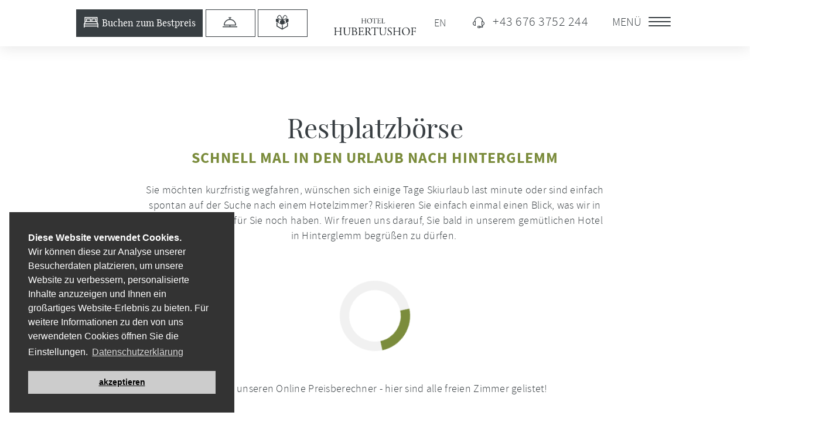

--- FILE ---
content_type: text/html
request_url: https://www.hubertushof-hinterglemm.at/zimmer/restplatzboerse-hotel-urlaub.html
body_size: 20192
content:
<!DOCTYPE html>
<html lang="de" class="no-js">

<head>
	<meta http-equiv="Content-Type" content="text/html; charset=utf-8">
	<meta http-equiv="X-UA-Compatible" content="IE=edge">
	<!--[if IE]><meta http-equiv="X-UA-Compatible" content="IE=edge,chrome=1"><![endif]-->
	<meta name="robots" content="index,follow,notranslate">
	<meta name="viewport" content="width=device-width, minimum-scale=1, maximum-scale=5">
	<title>Last Minute Angebote - Hubertushof Hinterglemm</title>
	<meta name="keywords" content="">
	<meta name="description" content="Sie suchen spontan nach einem Hotelzimmer in Saalbach-Hinterglemm? Hier finden Sie die Restpl&#228;tze &amp; Last Minute Angebote vom Hubertushof">
	<meta name="dcterms.publisher" content="">
	<meta name="geo.region" content="">
	<meta name="geo.placename" content="">
	<meta name="geo.position" content="">
	<meta name="ICBM" content="">
	<meta property="og:title" content="Restplatzb&#246;rse">
	<meta property="og:image" content="about:blank">
	<meta property="og:description" content="">

	<link rel="icon" id="light-scheme-icon" type="image/png" sizes="16x16" href="img/layout/favicon-light-scheme-icon/favicon-16x16.png">
	<link rel="icon" id="dark-scheme-icon" type="image/png" sizes="16x16" href="img/layout/favicon-dark-scheme-icon/favicon-16x16.png">


	<link rel="canonical" href="https://www.hubertushof-hinterglemm.at/zimmer/restplatzboerse-hotel-urlaub.html">
	<!-- If multiple languages add HrefLang-Tag with default-language (ask Stavros) -->
	<link rel="alternate" hreflang="de" href="https://www.hubertushof-hinterglemm.at/zimmer/restplatzboerse-hotel-urlaub.html" />
<link rel="alternate" hreflang="en" href="https://www.hubertushof-hinterglemm.at/en/rooms/last-minute-holidays.html" />
<link rel="alternate" hreflang="x-default" href="https://www.hubertushof-hinterglemm.at/en/rooms/last-minute-holidays.html" />


	<base href="https://www.hubertushof-hinterglemm.at/andsrv/content/designs/standard/" />

	<!-- Styles -->
	<link rel="stylesheet" href="css/main.css" defer data-statify-include-css="true" />
	
	<!-- JQuery-->
	<script src="js/jquery-3.3.1.min.js"></script>
	
	<!-- Google Tag Manager -->
	<script>(function(w,d,s,l,i){w[l]=w[l]||[];w[l].push({'gtm.start':
	new Date().getTime(),event:'gtm.js'});var f=d.getElementsByTagName(s)[0],
	j=d.createElement(s),dl=l!='dataLayer'?'&l='+l:'';j.async=true;j.src=
	'https://www.googletagmanager.com/gtm.js?id='+i+dl;f.parentNode.insertBefore(j,f);
	})(window,document,'script','dataLayer','GTM-WS88DJC');</script>
	<!-- End Google Tag Manager -->
	
	<script>
		// Javascript Support YES/NO
		document.documentElement.className = document.documentElement.className.replace("no-js","js");
	</script>
	

</head>

<body class=" article134 subpage-design noHeadImg">

	<!-- Google Tag Manager (noscript) -->
	<noscript><iframe src="https://www.googletagmanager.com/ns.html?id=GTM-WS88DJC" height="0" width="0" style="display:none;visibility:hidden"></iframe></noscript>
	<!-- End Google Tag Manager (noscript) -->

	<!-- Header -->
	<header>
	
		<div class="quick-cta">
			<var id="573"></var><a href="/websLINE-ABM/Homepage/Booking/Index/de" class="booking-cta">
    <i class="icon-bed"></i>
    <span class="cta-text">
        Buchen zum Bestpreis
        
    </span>
</a>
<span id="scrollBTN" class="scroll-btn">
    Scrollen
    
</span>
<a href="https://www.hubertushof-hinterglemm.at/service/anfrage-hotel-hinterglemm.html" class="quickanfrage-cta">
    <i class="icon-bell"></i>
    <span class="cta-text">
        Schnell-</br>Anfrage
        
    </span>
</a>
		</div>
		
	</header>
	<!-- Content -->
	<section class="text-content first">
		<div class="wrapper">
			<var id="889"></var><div class="lead-wrapper">
	<h1>Restplatzbörse</h1>
	<div class="h2">Schnell mal in den Urlaub nach Hinterglemm</div>
	<div class="column-grid">
		<div class="lead-text">
			<p>Sie m&ouml;chten kurzfristig wegfahren, w&uuml;nschen sich einige Tage Skiurlaub last minute oder sind einfach spontan auf der Suche nach einem Hotelzimmer? Riskieren Sie einfach einmal einen Blick, was wir in der Restplatzb&ouml;rse f&uuml;r Sie noch haben. Wir freuen uns darauf, Sie bald in unserem gem&uuml;tlichen Hotel in Hinterglemm begr&uuml;&szlig;en zu d&uuml;rfen.&nbsp;</p>
		</div>
	</div>
</div><var id="891"></var><div class="TextPlain">
<div class="abm-remaining-target-container not-loaded">
  <div class="abm-remaining-target-area">
  	<div class="loader"></div>
  </div>
</div>

<style>
.loader {
  border: 16px solid #F1F1F1; /* Light grey */
  border-top: 16px solid #7B8C3C; /* Green */
  border-radius: 50%;
  width: 120px;
  height: 120px;
  animation: spin 2s linear infinite;
  margin: 0 auto;
}

@keyframes spin {
  0% { transform: rotate(0deg); }
  100% { transform: rotate(360deg); }
}
</style>


<script>
$(document).ready(function(){
	$(".abm-remaining-target-area").load("/andsrv/server.and?a=Article&i=135&l=de", function(response, status, xhr) {
      	if ( status === "error" ) {
        	console.log("error");
  		} else if(status === "success") {
	    	$(".abm-remaining-target-container").removeClass('not-loaded');
  			$(".abm-remaining-target-container").addClass('is-loaded');
        }
	});
});
</script>
</div><var id="892"></var><div class="text-wrapper standard">
	<p><strong>Kein passender Termin dabei?</strong></p>
<p>Dann schauen Sie doch mal in unseren Online Preisberechner - hier sind alle freien Zimmer gelistet!</p>
</div><var id="893"></var><div class="TextPlainLD">
<div class="btn-base text-wrapper externalLink">
<a href="/websLINE-ABM/Homepage/Booking/Index/de" title="zum Preisberechner">zum Preisberechner</a>
</div>
</div>
		</div>
	</section>
	<!-- Breadcrubs + Subnav -->
	<section class="subnav-section">
		<div class="wrapper">
			<div class="breadcrumb">
				<var id="214"></var><ol itemscope itemtype="https://schema.org/BreadcrumbList">
	<li itemprop="itemListElement" itemscope itemtype="https://schema.org/ListItem">
		<a itemtype="https://schema.org/Thing" itemprop="item" href="https://www.hubertushof-hinterglemm.at/">
			<span itemprop="name">Start</span>
		</a>
		<meta itemprop="position" content="1" />
	</li>
	
		
		<i class="icon-arrow"></i>
			<li itemprop="itemListElement" itemscope itemtype="https://schema.org/ListItem">
				<a itemtype="https://schema.org/Thing" itemprop="item" href="https://www.hubertushof-hinterglemm.at/zimmer/unterkunft-hotel-hinterglemm.html">
					<span itemprop="name">Zimmer &amp; Angebote</span>
				</a>
				<meta itemprop="position" content="2" />
			</li>
		
		
			

		
	
		
		
			

		
		<i class="icon-arrow"></i>
			<li itemprop="itemListElement" itemscope itemtype="https://schema.org/ListItem" class="active">
				<a itemtype="https://schema.org/Thing" itemprop="item" href="https://www.hubertushof-hinterglemm.at/zimmer/restplatzboerse-hotel-urlaub.html">
					<span itemprop="name">Restplatzb&#246;rse</span>
				</a>
				<meta itemprop="position" content="3" />
			</li>
		
	
</ol>
			</div>
			<hr>
			<div class="subNavigationwrapper">
				<var id="442"></var><nav class="subNavigation">
	<ul>
	
     <li >
		<a href="https://www.hubertushof-hinterglemm.at/zimmer/unterkunft-hotel-hinterglemm.html">Zimmer</a>
	</li>
	
     <li >
		<a href="https://www.hubertushof-hinterglemm.at/zimmer/angebote-urlaubspakete-hinterglemm.html">Angebote &amp; Specials</a>
	</li>
	
     <li class="active">
		<a href="https://www.hubertushof-hinterglemm.at/zimmer/restplatzboerse-hotel-urlaub.html">Restplatzb&#246;rse</a>
	</li>
	
     <li >
		<a href="https://www.hubertushof-hinterglemm.at/zimmer/infos-regeln-urlaub.html">Infos &amp; Regeln</a>
	</li>
	
</ul>

</nav>
			</div>
		</div>
	</section>
	<!-- TEASER BOXEN -->
	<section class="imageTeaser-Wrapper">
		<var id="554"></var><div class="grid imgBoxes">
    <div class="imageBoxoutherWrapper box1 right">
        
	<a class="fullLink" href="https://www.hubertushof-hinterglemm.at/zimmer/unterkunft-hotel-hinterglemm.html">
		<img class="lazyload img-responsive" src="img/layout/small.gif" data-src="/andsrv/content/files/resized/a04c9597.470x470m1.237.jpg" alt="Hotelzimmer mit Doppelbett" title="Doppelzimmer Schattberg vom Hubertushof in Hinterglemm">
		<noscript><img class="lazyload img-responsive" src="/andsrv/content/files/resized/a04c9597.470x470m1.237.jpg" alt="Hotelzimmer mit Doppelbett" title="Doppelzimmer Schattberg vom Hubertushof in Hinterglemm"></noscript>
		<div class="text-content">
			<span class="title">Zimmer &amp;  Angebote</span>
			<span class="subTitle">Bester Preis</span>
		</div>
	</a>

    </div>
    <div class="imageBoxoutherWrapper box2 left">
        
	<a class="fullLink" href="https://www.hubertushof-hinterglemm.at/restaurant/kulinarik-regionalitaet-saalbach.html">
		<img class="lazyload img-responsive" src="img/layout/small.gif" data-src="/andsrv/content/files/resized/adobestock-110433999.470x470m1.55.jpg" alt="Filetsteak mit Salz im Detail" title="">
		<noscript><img class="lazyload img-responsive" src="/andsrv/content/files/resized/adobestock-110433999.470x470m1.55.jpg" alt="Filetsteak mit Salz im Detail" title=""></noscript>
		<div class="text-content">
			<span class="title">Kulinarik &amp; Regionalit&#228;t</span>
			<span class="subTitle">Eigene Produktion</span>
		</div>
	</a>

    </div>
    <div class="imageBoxoutherWrapper box3 right">
        
	<a class="fullLink" href="https://www.hubertushof-hinterglemm.at/hotel/urlaub-saalbach-hinterglemm.html">
		<img class="lazyload img-responsive" src="img/layout/small.gif" data-src="/andsrv/content/files/resized/skifahren-skicircus-saalbach-hinterglemm-leogang-fieberbrunn.470x470m1.85.jpg" alt="Atomic Ski beim Start im Detail" title="Atomic Ski beim Start">
		<noscript><img class="lazyload img-responsive" src="/andsrv/content/files/resized/skifahren-skicircus-saalbach-hinterglemm-leogang-fieberbrunn.470x470m1.85.jpg" alt="Atomic Ski beim Start im Detail" title="Atomic Ski beim Start"></noscript>
		<div class="text-content">
			<span class="title">Direkt am Zw&#246;lferkogel</span>
			<span class="subTitle">Skilift vor der T&#252;r</span>
		</div>
	</a>

    </div>
    <div class="imageBoxoutherWrapper box4 left">
        
	<a class="fullLink" href="https://www.hubertushof-hinterglemm.at/hinterglemm/urlaub-region-pinzgau.html">
		<img class="lazyload img-responsive" src="img/layout/small.gif" data-src="/andsrv/content/files/resized/freeride.470x470m1.88.jpg" alt="Snowboarder in Tiefschnee" title="Snowboarder in Tiefschnee">
		<noscript><img class="lazyload img-responsive" src="/andsrv/content/files/resized/freeride.470x470m1.88.jpg" alt="Snowboarder in Tiefschnee" title="Snowboarder in Tiefschnee"></noscript>
		<div class="text-content">
			<span class="title">Saalbach Hinterglemm</span>
			<span class="subTitle">Home of L&#228;ssig</span>
		</div>
	</a>

    </div>
</div>
	</section>
	<!-- TEASER SLIDER -->
	<var id="595"></var><div class="teaser-slider subpages">
    <div class="deco top"></div>
    <div class="wrapper">
        <div class="section-title">Urlaubs-Angebote in Hinterglemm</div>
        <div class="section-subtitle">Die besten Angebote für Ihren Urlaub</div>
        <div class="teaser-slider-wrapper swiper-container">
            <div id="sliderContent" class="swiper-wrapper">
                <!-- Slider AJAX Conentent -->
            </div>
            <!-- If we need navigation buttons -->
            <div class="teaser-navigation-control">
			<div class="teaser-swiper-button-prev"><i class="icon-left-arrow"></i></div>
			<div class="swiper-pagination"></div>
			<div class="teaser-swiper-button-next"><i class="icon-right-arrow"></i></div>  
            </div>
        </div>
    </div>
</div>
	<footer>
		<var id="216"></var><section class="hotel-info footer-section">
    <div class="wrapper">
        <div class="hotel-info-wrapper">
            <a href="https://www.hubertushof-hinterglemm.at/hotel/lage-anreise-hinterglemm.html" class="hotel-map">
                <img class="lazyload" src="img/layout/small.gif" data-src="img/layout/map-hubertushof.svg" alt="Map Skizze">
                <noscript><img src="img/layout/map-hubertushof.svg" alt="Map Skizze"></noscript>
            </a>
            <div class="hut-link-section">
                <a class="hut-link-item hut-link-item-2" href="https://www.hubertushof-hinterglemm.at/partner/ferienwohnung-urlaub-hinterglemm.html"><i class="icon-house"></i>Almhütte Auszeit</a>
                <a class="hut-link-item hut-link-item-3" href="https://www.hubertushof-hinterglemm.at/partner/urlaub-ferienhaus-hinterglemm.html"><i class="icon-cottage"></i>Ferienhaus Oberlengau</a>
                <a class="hut-link-item hut-link-item-4" href="https://www.hubertushof-hinterglemm.at/partner/studio-weitblick-saalbach.html"><img class="lazyload" src="img/layout/small.gif" data-src="img/logo_studio_weitblick.png" alt="Studio Weitblick" width="150" height="85"></a>
                
            </div>
            <div class="hotel-contact" itemscope="" itemtype="http://schema.org/Hotel">
                <div class="info-wrapper">
                    <div>
                        <div class="schema-name heading" itemprop="name">
                            <a itemprop="url" href="https://www.hubertushof-hinterglemm.at/">
                                Hotel Hubertushof
                            </a>
                        </div>
                        <hr>
                        <div itemprop="address" class="adresse" itemscope="" itemtype="http://schema.org/PostalAddress">
                            <a href="https://www.hubertushof-hinterglemm.at/hotel/lage-anreise-hinterglemm.html"><span itemprop="streetAddress">Zwölferkogelweg 188</span><br>
                                <span itemprop="postalCode">5754</span> <span itemprop="addressLocality">Hinterglemm</span> <span itemprop="addressRegion" style="display:none;">Salzburg</span>
                            </a>
                        </div>

                        <span itemprop="telephone"><a href="tel:00436763752244" class="tel">+43 676 37 52 244</a></span>
                        <span itemprop="email"><a href="mailto:hotel@hubertushof-hinterglemm.at" class="mail">hotel@hubertushof-hinterglemm.at</a></span>
                    </div>
                </div>
                <div class="schema-pricerange" itemprop="priceRange">€€ - €€€</div>
                <link itemprop="sameAs" href="https://de-de.facebook.com/Hotel.Hubertushof.Hinterglemm" />
                <div class="img-bg-wrapper">
                    <img class="lazyload" src="img/layout/small.gif" data-src="img/layout/footer-background.png" alt="Footer Background"/>
                    <noscript><img class="lazyload" src="img/layout/footer-background.png" alt="Footer Background"/></noscript>
                    <img class="schema-img" itemprop="image" src="img/layout/logo-hubertushof.svg" alt="Hubertushof Hinterglemm Logo">
                </div>
            </div>
        </div>
    </div>
</section>

<section class="links">
    <div class="wrapper">
      	<div class="social-links">
          <a href="https://www.instagram.com/hotelhubertushofhinterglemm" target="_blank" rel="nofollow noopener" title="Instagram">
            <svg id="Ebene_1" data-name="Ebene 1" xmlns="http://www.w3.org/2000/svg" xmlns:xlink="http://www.w3.org/1999/xlink"><image width="30" height="30" xlink:href="[data-uri]"></image></svg>
          </a>
          <a href="https://www.facebook.com/Hotel.Hubertushof.Hinterglemm" target="_blank" rel="nofollow noopener" title="Facebook">
            <svg id="Ebene_1" data-name="Ebene 1" xmlns="http://www.w3.org/2000/svg" xmlns:xlink="http://www.w3.org/1999/xlink"><image width="30" height="30" xlink:href="[data-uri]"></image></svg>
          </a>
      	</div>
        <div class="tool-links">
            
	<a href="https://www.hubertushof-hinterglemm.at/service/impressum-hotel-hinterglemm.html">Impressum</a>

	<a href="https://www.hubertushof-hinterglemm.at/service/datenschutz-hotel-hinterglemm.html">Datenschutzerkl&#228;rung</a>

	<a href="https://www.hubertushof-hinterglemm.at/service/sitemap-hotel-saalbach.html">Sitemap</a>

	<a href="https://www.hubertushof-hinterglemm.at/service/kontakt-hotel-hinterglemm.html">Kontakt</a>

	<a href="https://www.hubertushof-hinterglemm.at/hotel/newsletter.html">Newsletter</a>

            
            
                
                
                
                
                <a
                    href="https://www.hubertushof-hinterglemm.at/en/rooms/last-minute-holidays.html">EN</a></br>
                
            
            <a class="websline-link linkweb" href="https://www.websline.com" target="_blank" rel="nofollow noopener">made by
                <span>websLINE</span></a>
        </div>
    </div>
</section>
	</footer>
	<!-- NAVIGATION & NAV BAR -->
	<var id="226"></var><nav class="main" id="navMain">
    <div class="wrapper">
        <div class="nav-stuff">
            <div class="nav-trigger">
                <div id="burger-icon">
                    <span></span>
                    <span></span>
                    <span></span>
                </div>
              <span class="label">
				Menü
				
			</span>
            </div>

            <a href="tel:+436763752244" class="phoneWrapper">
                <i class="icon-headset"></i>
                <span class="number">+43 676 3752 244</span>
            </a>
            
            <div class="language-switcher">
			
			<a class="language-item " href="https://www.hubertushof-hinterglemm.at/en/rooms/last-minute-holidays.html">EN</a>
            </div>
            
            <a href="https://www.hubertushof-hinterglemm.at/" class="nav-logo">
                <img class="lazyload" alt="Logo Hubertushof" src="img/layout/small.gif" data-src="img/layout/nav-logo.svg">
                <noscript><img class="img-responsive" src="img/layout/nav-logo.svg" alt="Logo Hubertushof"></noscript>
            </a>
        </div>
        <div id="scroll-cta">
            <a href="/websLINE-ABM/Homepage/Booking/Index/de" class="booking-cta" data-tooltiptext="Buchen zum Bestpreis">
              <i class="icon-bed"></i>
            	<span class="cta-text">
				Buchen zum Bestpreis
				
			</span>
            </a>
            <a href="https://www.hubertushof-hinterglemm.at/service/anfrage-hotel-hinterglemm.html" class="quickanfrage-cta" data-tooltiptext="Schnellanfrage">
              	<i class="icon-bell"></i>
            </a>
            <a href="https://www.hubertushof-hinterglemm.at/hotel/gutscheine-urlaub-hinterglemm.html" class="voucher-cta" data-tooltiptext="Gutscheine">
              	<i class="icon-giftbox"></i>
            </a>
        </div>
    </div>
    <div class="nav-content closed">
        <ul class="nav-level-1">
            <li class="nav-main-item nav-main-item-1">
                <span class="mainLink">
                    Hotel </br>Hubertushof</span>
                </span>
                <div class="nav-level-2-wrapper">
                    <div class="nav-img">
					
                        <picture>
						<!--[if IE 9]><video style="display: none;><![endif]-->
                        	<source media="(min-width: 1680px)" data-srcset="/andsrv/content/files/resized/a04c9689-1.500x1300m1.206.jpg">
                       		<source media="(min-width: 1200px)" data-srcset="/andsrv/content/files/resized/a04c9689-1.400x1200m1.206.jpg">
                       		<source media="(min-width: 992px)" data-srcset="/andsrv/content/files/resized/a04c9689-1.300x1200m1.206.jpg">
                       		<source media="(min-width: 768px)" data-srcset="/andsrv/content/files/resized/a04c9689-1.300x1200m1.206.jpg">
						<source media="(min-width: 480px)" data-srcset="/andsrv/content/files/resized/a04c9689-1.768x600m1.206.jpg">
                       		<img class="img-responsive ieFallback lazyload" data-src="/andsrv/content/files/resized/a04c9689-1.500x1300m1.206.jpg" alt="Hotel Hubertushof Außenaufnahme im Winter" title="Erholen Sie sich in Ihrem Urlaub">
                       		<img class="img-responsive standard lazyload" data-src="/andsrv/content/files/resized/a04c9689-1.480x480m1.206.jpg" alt="Hotel Hubertushof Außenaufnahme im Winter" title="Erholen Sie sich in Ihrem Urlaub">
                        </picture>
                        <noscript>
                            <picture>
                                <!--[if IE 9]><video style="display: none;><![endif]-->
                                <source media="(min-width: 1680px)" srcset="/andsrv/content/files/resized/a04c9689-1.500x1300m1.206.jpg">
                                <source media="(min-width: 1200px)" srcset="/andsrv/content/files/resized/a04c9689-1.400x1200m1.206.jpg">
                                <source media="(min-width: 992px)" srcset="/andsrv/content/files/resized/a04c9689-1.300x1200m1.206.jpg">
                                <source media="(min-width: 768px)" srcset="/andsrv/content/files/resized/a04c9689-1.300x1200m1.206.jpg">
                                <source media="(min-width: 480px)" srcset="/andsrv/content/files/resized/a04c9689-1.768x600m1.206.jpg">
                                <img class="img-responsive ieFallback" src="/andsrv/content/files/resized/a04c9689-1.500x1300m1.206.jpg" alt="Hotel Hubertushof Außenaufnahme im Winter" title="Erholen Sie sich in Ihrem Urlaub">
                                <img class="img-responsive standard" src="/andsrv/content/files/resized/a04c9689-1.480x480m1.206.jpg" alt="Hotel Hubertushof Außenaufnahme im Winter" title="Erholen Sie sich in Ihrem Urlaub">
                            </picture>
                        </noscript>
                    </div>
                    <ul class="nav-level-2">
					
<li class="nav-sub-item ">
	<a href="https://www.hubertushof-hinterglemm.at/hotel/urlaub-saalbach-hinterglemm.html">Hotel</a>
</li>

<li class="nav-sub-item ">
	<a href="https://www.hubertushof-hinterglemm.at/hotel/wellness-urlaub-hinterglemm.html">Wellness</a>
</li>

<li class="nav-sub-item ">
	<a href="https://www.hubertushof-hinterglemm.at/hotel/gutscheine-urlaub-hinterglemm.html">Gutscheine</a>
</li>

<li class="nav-sub-item ">
	<a href="https://www.hubertushof-hinterglemm.at/hotel/bilder-impressionen-hinterglemm.html">Impressionen</a>
</li>

<li class="nav-sub-item ">
	<a href="https://www.hubertushof-hinterglemm.at/hotel/bewertungen-hotel-saalbach.html">Bewertungen</a>
</li>

<li class="nav-sub-item ">
	<a href="https://www.hubertushof-hinterglemm.at/hotel/lage-anreise-hinterglemm.html">Lage &amp; Anreise</a>
</li>

<li class="nav-sub-item ">
	<a href="https://www.hubertushof-hinterglemm.at/hotel/newsletter.html">Newsletter</a>
</li>

                    </ul>
                </div>
            </li>


            <!-- example Menu Open menupoint -->
            <li class="nav-main-item nav-main-item-2">
                <span class="mainLink">
				    Kulinarik & </br>Regionalität
				    
			    </span>
                <div class="nav-level-2-wrapper">
                    <div class="nav-img">
                        
                        <picture>
                            <!--[if IE 9]><video style="display: none;><![endif]-->
                            <source media="(min-width: 1680px)" data-srcset="/andsrv/content/files/resized/adobestock-110433999.500x1300m1.55.jpg">
                            <source media="(min-width: 1200px)" data-srcset="/andsrv/content/files/resized/adobestock-110433999.400x1200m1.55.jpg">
                            <source media="(min-width: 992px)" data-srcset="/andsrv/content/files/resized/adobestock-110433999.300x1200m1.55.jpg">
                            <source media="(min-width: 768px)" data-srcset="/andsrv/content/files/resized/adobestock-110433999.300x1200m1.55.jpg">
                            <source media="(min-width: 480px)" data-srcset="/andsrv/content/files/resized/adobestock-110433999.768x600m1.55.jpg">
                            <img class="img-responsive ieFallback lazyload" src="img/layout/small.gif" data-src="/andsrv/content/files/resized/adobestock-110433999.500x1300m1.55.jpg" alt="Filetsteak mit Salz im Detail" title="Genießen Sie beste Qualität in Ihrem Urlaub in Saalbach Hinterglemm">
                            <img class="img-responsive standard lazyload" src="img/layout/small.gif" data-src="/andsrv/content/files/resized/adobestock-110433999.480x480m1.55.jpg" alt="Filetsteak mit Salz im Detail" title="Genießen Sie beste Qualität in Ihrem Urlaub in Saalbach Hinterglemm">
                        </picture>
                        <noscript>
                            <picture>
                                <!--[if IE 9]><video style="display: none;><![endif]-->
                                <source media="(min-width: 1680px)" srcset="/andsrv/content/files/resized/adobestock-110433999.500x1300m1.55.jpg">
                                <source media="(min-width: 1200px)" srcset="/andsrv/content/files/resized/adobestock-110433999.400x1200m1.55.jpg">
                                <source media="(min-width: 992px)" srcset="/andsrv/content/files/resized/adobestock-110433999.300x1200m1.55.jpg">
                                <source media="(min-width: 768px)" srcset="/andsrv/content/files/resized/adobestock-110433999.300x1200m1.55.jpg">
                                <source media="(min-width: 480px)" srcset="/andsrv/content/files/resized/adobestock-110433999.768x600m1.55.jpg">
                                <img class="img-responsive ieFallback" src="/andsrv/content/files/resized/adobestock-110433999.500x1300m1.55.jpg" alt="Filetsteak mit Salz im Detail" title="Genießen Sie beste Qualität in Ihrem Urlaub in Saalbach Hinterglemm">
                                <img class="img-responsive standard" src="/andsrv/content/files/resized/adobestock-110433999.480x480m1.55.jpg" alt="Filetsteak mit Salz im Detail" title="Genießen Sie beste Qualität in Ihrem Urlaub in Saalbach Hinterglemm">
                            </picture>
                        </noscript>
                    </div>
                    <ul class="nav-level-2">
					
<li class="nav-sub-item ">
	<a href="https://www.hubertushof-hinterglemm.at/restaurant/kulinarik-regionalitaet-saalbach.html">Kulinarik &amp; Regionalit&#228;t</a>
</li>

<li class="nav-sub-item ">
	<a href="https://www.hubertushof-hinterglemm.at/restaurant/verpflegung-hotel-hinterglemm.html">Restaurant</a>
</li>

<li class="nav-sub-item ">
	<a href="https://www.hubertushof-hinterglemm.at/restaurant/wild-gerichte-hinterglemm.html">Eigene Jagd</a>
</li>

<li class="nav-sub-item ">
	<a href="https://www.hubertushof-hinterglemm.at/restaurant/hotel-metzgerei-hinterglemm.html">Stall	</a>
</li>

                    </ul>
                </div>
            </li>


            <li class="nav-main-item nav-main-item-3">
                <span class="mainLink">Saalbach </br>Hinterglemm</span>
                <div class="nav-level-2-wrapper">
                    <div class="nav-img">
                    
                        <picture>
                            <!--[if IE 9]><video style="display: none;><![endif]-->
                            <source media="(min-width: 1680px)" data-srcset="/andsrv/content/files/resized/landschaft-landscape.500x1300m1.115.jpg">
                            <source media="(min-width: 1200px)" data-srcset="/andsrv/content/files/resized/landschaft-landscape.400x1200m1.115.jpg">
                            <source media="(min-width: 992px)" data-srcset="/andsrv/content/files/resized/landschaft-landscape.300x1200m1.115.jpg">
                            <source media="(min-width: 768px)" data-srcset="/andsrv/content/files/resized/landschaft-landscape.300x1200m1.115.jpg">
                            <source media="(min-width: 480px)" data-srcset="/andsrv/content/files/resized/landschaft-landscape.768x600m1.115.jpg">
                            <img class="img-responsive ieFallback lazyload" src="img/layout/small.gif" data-src="/andsrv/content/files/resized/landschaft-landscape.500x1300m1.115.jpg" alt="Bergspitze mit Gipfelkreuz im Winter" title="Freuen Sie sich auf Ihren  Winterurlaub in Saalbach Hinterglemm">
                            <img class="img-responsive standard lazyload" src="img/layout/small.gif" data-src="/andsrv/content/files/resized/landschaft-landscape.480x480m1.115.jpg" alt="Bergspitze mit Gipfelkreuz im Winter" title="Freuen Sie sich auf Ihren  Winterurlaub in Saalbach Hinterglemm">
                        </picture>
                        <noscript>
                            <picture>
                                <!--[if IE 9]><video style="display: none;><![endif]-->
                                <source media="(min-width: 1680px)" srcset="/andsrv/content/files/resized/landschaft-landscape.500x1300m1.115.jpg">
                                <source media="(min-width: 1200px)" srcset="/andsrv/content/files/resized/landschaft-landscape.400x1200m1.115.jpg">
                                <source media="(min-width: 992px)" srcset="/andsrv/content/files/resized/landschaft-landscape.300x1200m1.115.jpg">
                                <source media="(min-width: 768px)" srcset="/andsrv/content/files/resized/landschaft-landscape.300x1200m1.115.jpg">
                                <source media="(min-width: 480px)" srcset="/andsrv/content/files/resized/landschaft-landscape.768x600m1.115.jpg">
                                <img class="img-responsive ieFallback" src="/andsrv/content/files/resized/landschaft-landscape.500x1300m1.115.jpg" alt="Bergspitze mit Gipfelkreuz im Winter" title="Freuen Sie sich auf Ihren  Winterurlaub in Saalbach Hinterglemm">
                                <img class="img-responsive standard" src="/andsrv/content/files/resized/landschaft-landscape.480x480m1.115.jpg" alt="Bergspitze mit Gipfelkreuz im Winter" title="Freuen Sie sich auf Ihren  Winterurlaub in Saalbach Hinterglemm">
                            </picture>
                        </noscript>
                    </div>
                    <ul class="nav-level-2">
					
<li class="nav-sub-item ">
	<a href="https://www.hubertushof-hinterglemm.at/hinterglemm/urlaub-region-pinzgau.html">Saalbach Hinterglemm</a>
</li>

<li class="nav-sub-item ">
	<a href="https://www.hubertushof-hinterglemm.at/hinterglemm/skiurlaub-piste-salzburg.html">Skigebiet Saalbach Hinterglemm</a>
</li>

<li class="nav-sub-item ">
	<a href="https://www.hubertushof-hinterglemm.at/hinterglemm/winter-urlaub-pinzgau.html">Aktivit&#228;ten Winter</a>
</li>

<li class="nav-sub-item ">
	<a href="https://www.hubertushof-hinterglemm.at/hinterglemm/sommer-urlaub-pinzgau.html">Aktivit&#228;ten Sommer</a>
</li>

<li class="nav-sub-item ">
	<a href="https://www.hubertushof-hinterglemm.at/hinterglemm/familienurlaub-saalbach-pinzgau.html">Familienurlaub</a>
</li>

<li class="nav-sub-item ">
	<a href="https://www.hubertushof-hinterglemm.at/hinterglemm/wandern-urlaub-hinterglemm.html">Wandern</a>
</li>

<li class="nav-sub-item ">
	<a href="https://www.hubertushof-hinterglemm.at/hinterglemm/mountainbike-urlaub-hinterglemm.html">Mountainbiken</a>
</li>

<li class="nav-sub-item ">
	<a href="https://www.hubertushof-hinterglemm.at/hinterglemm/partner-hotel-saalbach.html">Partner</a>
</li>

                    </ul>
                </div>
            </li>
            <li class="nav-main-item nav-main-item-4">
               <span class="mainLink">
				    Zimmer & </br>Angebote
				    
			    </span>
                <div class="nav-level-2-wrapper">
                    <div class="nav-img">
                    
                        <picture>
                            <!--[if IE 9]><video style="display: none;><![endif]-->
                            <source media="(min-width: 1680px)" data-srcset="/andsrv/content/files/resized/doppelzimmer-schattberg-und-zwoelferkogel.500x1300m1.60.jpg">
                            <source media="(min-width: 1200px)" data-srcset="/andsrv/content/files/resized/doppelzimmer-schattberg-und-zwoelferkogel.400x1200m1.60.jpg">
                            <source media="(min-width: 992px)" data-srcset="/andsrv/content/files/resized/doppelzimmer-schattberg-und-zwoelferkogel.300x1200m1.60.jpg">
                            <source media="(min-width: 768px)" data-srcset="/andsrv/content/files/resized/doppelzimmer-schattberg-und-zwoelferkogel.300x1200m1.60.jpg">
                            <source media="(min-width: 480px)" data-srcset="/andsrv/content/files/resized/doppelzimmer-schattberg-und-zwoelferkogel.768x600m1.60.jpg">
                            <img class="img-responsive ieFallback lazyload" src="img/layout/small.gif" data-src="/andsrv/content/files/resized/doppelzimmer-schattberg-und-zwoelferkogel.500x1300m1.60.jpg" alt="Doppelzimmer Schattberg und Zwoelferkogel" title="Freuen Sie sich auf Ihr komfortables Hotelzimmer in Saalbach Hinterglemm">
                            <img class="img-responsive standard lazyload" src="img/layout/small.gif" data-src="/andsrv/content/files/resized/doppelzimmer-schattberg-und-zwoelferkogel.480x480m1.60.jpg" alt="Doppelzimmer Schattberg und Zwoelferkogel" title="Freuen Sie sich auf Ihr komfortables Hotelzimmer in Saalbach Hinterglemm">
                        </picture>
                        <noscript>
                            <picture>
                                <!--[if IE 9]><video style="display: none;><![endif]-->
                                <source media="(min-width: 1680px)" srcset="/andsrv/content/files/resized/doppelzimmer-schattberg-und-zwoelferkogel.500x1300m1.60.jpg">
                                <source media="(min-width: 1200px)" srcset="/andsrv/content/files/resized/doppelzimmer-schattberg-und-zwoelferkogel.400x1200m1.60.jpg">
                                <source media="(min-width: 992px)" srcset="/andsrv/content/files/resized/doppelzimmer-schattberg-und-zwoelferkogel.300x1200m1.60.jpg">
                                <source media="(min-width: 768px)" srcset="/andsrv/content/files/resized/doppelzimmer-schattberg-und-zwoelferkogel.300x1200m1.60.jpg">
                                <source media="(min-width: 480px)" srcset="/andsrv/content/files/resized/doppelzimmer-schattberg-und-zwoelferkogel.768x600m1.60.jpg">
                                <img class="img-responsive ieFallback" src="/andsrv/content/files/resized/doppelzimmer-schattberg-und-zwoelferkogel.500x1300m1.60.jpg" alt="Doppelzimmer Schattberg und Zwoelferkogel" title="Freuen Sie sich auf Ihr komfortables Hotelzimmer in Saalbach Hinterglemm">
                                <img class="img-responsive standard" src="/andsrv/content/files/resized/doppelzimmer-schattberg-und-zwoelferkogel.480x480m1.60.jpg" alt="Doppelzimmer Schattberg und Zwoelferkogel" title="Freuen Sie sich auf Ihr komfortables Hotelzimmer in Saalbach Hinterglemm">
                            </picture>
                        </noscript>
                    </div>
                    <ul class="nav-level-2">
					
<li class="nav-sub-item ">
	<a href="https://www.hubertushof-hinterglemm.at/zimmer/unterkunft-hotel-hinterglemm.html">Zimmer</a>
</li>

<li class="nav-sub-item ">
	<a href="https://www.hubertushof-hinterglemm.at/zimmer/angebote-urlaubspakete-hinterglemm.html">Angebote &amp; Specials</a>
</li>

<li class="nav-sub-item active">
	<a href="https://www.hubertushof-hinterglemm.at/zimmer/restplatzboerse-hotel-urlaub.html">Restplatzb&#246;rse</a>
</li>

<li class="nav-sub-item ">
	<a href="https://www.hubertushof-hinterglemm.at/zimmer/infos-regeln-urlaub.html">Infos &amp; Regeln</a>
</li>


                    </ul>
                </div>
            </li>
            <li class="nav-main-item nav-main-item-5">
                <span class="mainLink">
				    Weitere </br>Betriebe
				    
			    </span>
                <div class="nav-level-2-wrapper">
                    <div class="nav-img">
                    
                        <picture>
                            <!--[if IE 9]><video style="display: none;><![endif]-->
                            <source media="(min-width: 1680px)" data-srcset="/andsrv/content/files/resized/a04c9672-1.500x1300m1.236.jpg">
                            <source media="(min-width: 1200px)" data-srcset="/andsrv/content/files/resized/a04c9672-1.400x1200m1.236.jpg">
                            <source media="(min-width: 992px)" data-srcset="/andsrv/content/files/resized/a04c9672-1.300x1200m1.236.jpg">
                            <source media="(min-width: 768px)" data-srcset="/andsrv/content/files/resized/a04c9672-1.300x1200m1.236.jpg">
                            <source media="(min-width: 480px)" data-srcset="/andsrv/content/files/resized/a04c9672-1.768x600m1.236.jpg">
                            <img class="img-responsive ieFallback lazyload" src="img/layout/small.gif" data-src="/andsrv/content/files/resized/a04c9672-1.500x1300m1.236.jpg" alt="Hotelbar im Hotel Hubertushof" title="Erleben Sie Genuss auf höchstem Niveau">
                            <img class="img-responsive standard lazyload" src="img/layout/small.gif" data-src="/andsrv/content/files/resized/a04c9672-1.480x480m1.236.jpg" alt="Hotelbar im Hotel Hubertushof" title="Erleben Sie Genuss auf höchstem Niveau">
                        </picture>
                        <noscript>
                            <picture>
                                <!--[if IE 9]><video style="display: none;><![endif]-->
                                <source media="(min-width: 1680px)" srcset="/andsrv/content/files/resized/a04c9672-1.500x1300m1.236.jpg">
                                <source media="(min-width: 1200px)" srcset="/andsrv/content/files/resized/a04c9672-1.400x1200m1.236.jpg">
                                <source media="(min-width: 992px)" srcset="/andsrv/content/files/resized/a04c9672-1.300x1200m1.236.jpg">
                                <source media="(min-width: 768px)" srcset="/andsrv/content/files/resized/a04c9672-1.300x1200m1.236.jpg">
                                <source media="(min-width: 480px)" srcset="/andsrv/content/files/resized/a04c9672-1.768x600m1.236.jpg">
                                <img class="img-responsive ieFallback" src="/andsrv/content/files/resized/a04c9672-1.500x1300m1.236.jpg" alt="Hotelbar im Hotel Hubertushof" title="Erleben Sie Genuss auf höchstem Niveau">
                                <img class="img-responsive standard" src="/andsrv/content/files/resized/a04c9672-1.480x480m1.236.jpg" alt="Hotelbar im Hotel Hubertushof" title="Erleben Sie Genuss auf höchstem Niveau">
                            </picture>
                        </noscript>
                    </div>
                    <ul class="nav-level-2">
					
<li class="nav-sub-item ">
	<a href="https://www.hubertushof-hinterglemm.at/partner/betriebe-hotel-hinterglemm.html">Weitere Betriebe</a>
</li>

<li class="nav-sub-item ">
	<a href="https://www.hubertushof-hinterglemm.at/partner/ferienwohnung-urlaub-hinterglemm.html">Almh&#252;tte Auszeit</a>
</li>

<li class="nav-sub-item ">
	<a href="https://www.hubertushof-hinterglemm.at/partner/urlaub-ferienhaus-hinterglemm.html">Ferienhaus Oberlengau</a>
</li>

<li class="nav-sub-item ">
	<a href="https://www.hubertushof-hinterglemm.at/partner/studio-weitblick-saalbach.html">Studio Weitblick</a>
</li>

                    </ul>
                </div>
            </li>
        </ul>
    </div>
</nav>

	<!-- Javascript -->
	<script src="js/lazysizes.min.js"></script>
	<script src="js/ls.noscript.min.js"></script>
	<script src="js/flatpicker.min.js" defer></script>
	<script src="js/flatpicker-de.js" defer></script>
	<script src="js/swiper.min.js" defer></script>
	<script src="js/swiper.js" defer></script>
	<script src="js/jquery.fancybox.min.js" defer></script>
	<script src="js/main.js" defer></script>
	<!-- custom -->
	<script src="js/nav.js" defer></script>
	<script src="js/scrollControl.js" defer></script>
	<script src="js/darkmodeCheck.js" defer></script>
	<script src="js/accordion.js" async defer></script>
	<script src="js/jquery.unobtrusive-ajax.min.js" defer></script>

	<!-- jQuery Inline Container -->
	<var id="636"></var><div class="TextPlain">
<script>
    $(document).ready(function () {
        $("#sliderContent").load("https://www.hubertushof-hinterglemm.at/andsrv/server.and?a=Article&amp;i=109&amp;l=de".replace(/&amp;/g, '&'), function () {
            // Teaser Swiper Slider -----------------------------//
            var teaserSwiper = new Swiper('.teaser-slider-wrapper', {
                watchOverflow: true,
                loop: true,
                slidesPerView: 3,
                spaceBetween: 30,
                breakpoints: {
                    991: {
                        slidesPerView: 2,
                        spaceBetween: 15,
                    },
                    479: {
                        slidesPerView: 1,
                        spaceBetween: 15,
                    }
                },

                // If we need pagination
                pagination: {
                    el: '.teaser-navigation-control > .swiper-pagination',
                    clickable: true,
                    renderBullet: function (index, className) {

                        return '<span class="' + className + '">' + (index + 1) + '</span>';
                    },
                },

                navigation: {
                    nextEl: '.teaser-swiper-button-next',
                    prevEl: '.teaser-swiper-button-prev',
                }
            })

        });
    });
</script>
</div>

</body>

</html>
<!--#SfyElement|Andromeda.Article.Overview#-->
<!--#SfyElement|Andromeda.Article.91#-->
<!--#SfyElement|Andromeda.Article.134#-->
<!--#SfyElement|Andromeda.Article.17#-->
<!--#SfyElement|Andromeda.Article.20#-->
<!--#SfyElement|Andromeda.Article.125#-->
<!--#SfyElement|Andromeda.Article.80#-->
<!--#SfyElement|Andromeda.Article.73#-->
<!--#SfyElement|Andromeda.Article.85#-->
<!--#SfyElement|Andromeda.Article.44#-->
<!--#SfyElement|Andromeda.Article.56#-->
<!--#SfyElement|Andromeda.Article.42#-->
<!--#SfyElement|Andromeda.Article.46#-->
<!--#SfyElement|Andromeda.Article.150#-->
<!--#SfyElement|Andromeda.Article.74#-->
<!--#SfyElement|Andromeda.Article.133#-->
<!--#SfyElement|Andromeda.Article.117#-->
<!--#SfyElement|Andromeda.Article.138#-->
<!--#SfyElement|Andromeda.Article.76#-->
<!--#SfyElement|Andromeda.Article.81#-->
<!--#SfyElement|Andromeda.Article.82#-->
<!--#SfyElement|Andromeda.Article.83#-->
<!--#SfyElement|Andromeda.Article.86#-->
<!--#SfyElement|Andromeda.Article.87#-->
<!--#SfyElement|Andromeda.Article.88#-->
<!--#SfyElement|Andromeda.Article.131#-->
<!--#SfyElement|Andromeda.Article.89#-->
<!--#SfyElement|Andromeda.Article.132#-->
<!--#SfyElement|Andromeda.Article.90#-->
<!--#SfyElement|Andromeda.Article.97#-->
<!--#SfyElement|Andromeda.Article.99#-->
<!--#SfyElement|Andromeda.Article.100#-->
<!--#SfyElement|Andromeda.Article.139#-->

<!--§ Container[9,QuickCTA]                             :        0 ms §-->
<!--§ Module[text.plainld,1,]                           :        0 ms §-->
<!--§ Module[text.plainld,2,]                           :        0 ms §-->
<!--§ Module[text.htmlld,1,]                            :        0 ms §-->
<!--§ Module[text.plain,1,]                             :        0 ms §-->
<!--§ Container[2,Content]                              :        1 ms §-->
<!--§ Element[breadcrumb,1,]                            :        3 ms §-->
<!--§ Container[3,Breadcrumbs]                          :        3 ms §-->
<!--§ Element[articlelist,1,]                           :        6 ms §-->
<!--§ Container[4,Subnav]                               :        7 ms §-->
<!--§ Element[articlelist,1,]                           :        2 ms §-->
<!--§ Element[articlelist,2,]                           :        1 ms §-->
<!--§ Element[articlelist,3,]                           :        1 ms §-->
<!--§ Element[articlelist,4,]                           :        2 ms §-->
<!--§ Container[7,SUB TeaserBoxen]                      :        8 ms §-->
<!--§ Container[6,ABM-PauschalenSlider]                 :        0 ms §-->
<!--§ Container[5,Footer]                               :        7 ms §-->
<!--§ Module[image.single,1,]                           :        0 ms §-->
<!--§ Module[image.single,2,]                           :        0 ms §-->
<!--§ Module[image.single,3,]                           :        0 ms §-->
<!--§ Module[image.single,4,]                           :        0 ms §-->
<!--§ Module[image.single,5,]                           :        0 ms §-->
<!--§ Element[articlelist,1,]                           :        5 ms §-->
<!--§ Element[articlelist,2,]                           :        4 ms §-->
<!--§ Element[articlelist,3,]                           :        4 ms §-->
<!--§ Element[articlelist,4,]                           :        4 ms §-->
<!--§ Element[articlelist,5,]                           :        4 ms §-->
<!--§ Container[8,Navigation]                           :       33 ms §-->
<!--§ Container[12,jQuery Inline Container]             :        0 ms §-->
<!--§ Design-Handling                                   :        0 ms §-->
<!--§ Container-Handling                                :       65 ms §-->
<!--§ Rendering-Navigation                              :        0 ms §-->
<!--§ Variables-Handling                                :        0 ms §-->
<!--§ Hyperlinks-Handling                               :        3 ms §-->
<!--§ Files-Handling                                    :        0 ms §-->
<!--§ Rendering.Common                                  :        4 ms §-->
<!--§ Triple-Comment-Handling                           :        0 ms §-->
<!--§ Page-Total                                        :      139 ms §-->

<!-- websLINE-Statify: 2024.1.0.0 | gespeichert am 17.01.2026 um 00:43:17 Uhr -->

--- FILE ---
content_type: text/css
request_url: https://www.hubertushof-hinterglemm.at/andsrv/content/designs/standard/css/main.css
body_size: 44928
content:
@charset "UTF-8";
*, *::before, *::after {
  box-sizing: border-box;
}

img {
  vertical-align: middle;
}

/*! normalize.css v8.0.1 | MIT License | github.com/necolas/normalize.css */
/* Document
   ========================================================================== */
/**
 * 1. Correct the line height in all browsers.
 * 2. Prevent adjustments of font size after orientation changes in iOS.
 */
html {
  line-height: 1.15; /* 1 */
  -webkit-text-size-adjust: 100%; /* 2 */
}

/* Sections
   ========================================================================== */
/**
 * Remove the margin in all browsers.
 */
body {
  margin: 0;
}

/**
 * Render the `main` element consistently in IE.
 */
main {
  display: block;
}

/**
 * Correct the font size and margin on `h1` elements within `section` and
 * `article` contexts in Chrome, Firefox, and Safari.
 */
h1 {
  font-size: 2em;
  margin: 0.67em 0;
}

/* Grouping content
   ========================================================================== */
/**
 * 1. Add the correct box sizing in Firefox.
 * 2. Show the overflow in Edge and IE.
 */
hr {
  box-sizing: content-box; /* 1 */
  height: 0; /* 1 */
  overflow: visible; /* 2 */
}

/**
 * 1. Correct the inheritance and scaling of font size in all browsers.
 * 2. Correct the odd `em` font sizing in all browsers.
 */
pre {
  font-family: monospace, monospace; /* 1 */
  font-size: 1em; /* 2 */
}

/* Text-level semantics
   ========================================================================== */
/**
 * Remove the gray background on active links in IE 10.
 */
a {
  background-color: transparent;
}

/**
 * 1. Remove the bottom border in Chrome 57-
 * 2. Add the correct text decoration in Chrome, Edge, IE, Opera, and Safari.
 */
abbr[title] {
  border-bottom: none; /* 1 */
  text-decoration: underline; /* 2 */
  text-decoration: underline dotted; /* 2 */
}

/**
 * Add the correct font weight in Chrome, Edge, and Safari.
 */
b,
strong {
  font-weight: bolder;
}

/**
 * 1. Correct the inheritance and scaling of font size in all browsers.
 * 2. Correct the odd `em` font sizing in all browsers.
 */
code,
kbd,
samp {
  font-family: monospace, monospace; /* 1 */
  font-size: 1em; /* 2 */
}

/**
 * Add the correct font size in all browsers.
 */
small {
  font-size: 80%;
}

/**
 * Prevent `sub` and `sup` elements from affecting the line height in
 * all browsers.
 */
sub,
sup {
  font-size: 75%;
  line-height: 0;
  position: relative;
  vertical-align: baseline;
}

sub {
  bottom: -0.25em;
}

sup {
  top: -0.5em;
}

/* Embedded content
   ========================================================================== */
/**
 * Remove the border on images inside links in IE 10.
 */
img {
  border-style: none;
}

/* Forms
   ========================================================================== */
/**
 * 1. Change the font styles in all browsers.
 * 2. Remove the margin in Firefox and Safari.
 */
button,
input,
optgroup,
select,
textarea {
  font-family: inherit; /* 1 */
  font-size: 100%; /* 1 */
  line-height: 1.15; /* 1 */
  margin: 0; /* 2 */
}

/**
 * Show the overflow in IE.
 * 1. Show the overflow in Edge.
 */
button,
input { /* 1 */
  overflow: visible;
}

/**
 * Remove the inheritance of text transform in Edge, Firefox, and IE.
 * 1. Remove the inheritance of text transform in Firefox.
 */
button,
select { /* 1 */
  text-transform: none;
}

/**
 * Correct the inability to style clickable types in iOS and Safari.
 */
button,
[type=button],
[type=reset],
[type=submit] {
  -webkit-appearance: button;
}

/**
 * Remove the inner border and padding in Firefox.
 */
button::-moz-focus-inner,
[type=button]::-moz-focus-inner,
[type=reset]::-moz-focus-inner,
[type=submit]::-moz-focus-inner {
  border-style: none;
  padding: 0;
}

/**
 * Restore the focus styles unset by the previous rule.
 */
button:-moz-focusring,
[type=button]:-moz-focusring,
[type=reset]:-moz-focusring,
[type=submit]:-moz-focusring {
  outline: 1px dotted ButtonText;
}

/**
 * Correct the padding in Firefox.
 */
fieldset {
  padding: 0.35em 0.75em 0.625em;
}

/**
 * 1. Correct the text wrapping in Edge and IE.
 * 2. Correct the color inheritance from `fieldset` elements in IE.
 * 3. Remove the padding so developers are not caught out when they zero out
 *    `fieldset` elements in all browsers.
 */
legend {
  box-sizing: border-box; /* 1 */
  color: inherit; /* 2 */
  display: table; /* 1 */
  max-width: 100%; /* 1 */
  padding: 0; /* 3 */
  white-space: normal; /* 1 */
}

/**
 * Add the correct vertical alignment in Chrome, Firefox, and Opera.
 */
progress {
  vertical-align: baseline;
}

/**
 * Remove the default vertical scrollbar in IE 10+.
 */
textarea {
  overflow: auto;
}

/**
 * 1. Add the correct box sizing in IE 10.
 * 2. Remove the padding in IE 10.
 */
[type=checkbox],
[type=radio] {
  box-sizing: border-box; /* 1 */
  padding: 0; /* 2 */
}

/**
 * Correct the cursor style of increment and decrement buttons in Chrome.
 */
[type=number]::-webkit-inner-spin-button,
[type=number]::-webkit-outer-spin-button {
  height: auto;
}

/**
 * 1. Correct the odd appearance in Chrome and Safari.
 * 2. Correct the outline style in Safari.
 */
[type=search] {
  -webkit-appearance: textfield; /* 1 */
  outline-offset: -2px; /* 2 */
}

/**
 * Remove the inner padding in Chrome and Safari on macOS.
 */
[type=search]::-webkit-search-decoration {
  -webkit-appearance: none;
}

/**
 * 1. Correct the inability to style clickable types in iOS and Safari.
 * 2. Change font properties to `inherit` in Safari.
 */
::-webkit-file-upload-button {
  -webkit-appearance: button; /* 1 */
  font: inherit; /* 2 */
}

/* Interactive
   ========================================================================== */
/*
 * Add the correct display in Edge, IE 10+, and Firefox.
 */
details {
  display: block;
}

/*
 * Add the correct display in all browsers.
 */
summary {
  display: list-item;
}

/* Misc
   ========================================================================== */
/**
 * Add the correct display in IE 10+.
 */
template {
  display: none;
}

/**
 * Add the correct display in IE 10.
 */
[hidden] {
  display: none;
}

/**
 * Swiper 4.4.6
 * Most modern mobile touch slider and framework with hardware accelerated transitions
 * http://www.idangero.us/swiper/
 *
 * Copyright 2014-2018 Vladimir Kharlampidi
 *
 * Released under the MIT License
 *
 * Released on: December 19, 2018
 */
.swiper-container {
  margin: 0 auto;
  position: relative;
  overflow: hidden;
  list-style: none;
  padding: 0;
  /* Fix of Webkit flickering */
  z-index: 1;
}

.swiper-container-no-flexbox .swiper-slide {
  float: left;
}

.swiper-container-vertical > .swiper-wrapper {
  -webkit-box-orient: vertical;
  -webkit-box-direction: normal;
  -webkit-flex-direction: column;
  -ms-flex-direction: column;
  flex-direction: column;
}

.swiper-wrapper {
  position: relative;
  width: 100%;
  height: 100%;
  z-index: 1;
  display: -webkit-box;
  display: -webkit-flex;
  display: -ms-flexbox;
  display: flex;
  -webkit-transition-property: -webkit-transform;
  transition-property: -webkit-transform;
  -o-transition-property: transform;
  transition-property: transform;
  transition-property: transform, -webkit-transform;
  -webkit-box-sizing: content-box;
  box-sizing: content-box;
}

.swiper-container-android .swiper-slide,
.swiper-wrapper {
  -webkit-transform: translate3d(0px, 0, 0);
  transform: translate3d(0px, 0, 0);
}

.swiper-container-multirow > .swiper-wrapper {
  -webkit-flex-wrap: wrap;
  -ms-flex-wrap: wrap;
  flex-wrap: wrap;
}

.swiper-container-free-mode > .swiper-wrapper {
  -webkit-transition-timing-function: ease-out;
  -o-transition-timing-function: ease-out;
  transition-timing-function: ease-out;
  margin: 0 auto;
}

.swiper-slide {
  -webkit-flex-shrink: 0;
  -ms-flex-negative: 0;
  flex-shrink: 0;
  width: 100%;
  height: 100%;
  position: relative;
  -webkit-transition-property: -webkit-transform;
  transition-property: -webkit-transform;
  -o-transition-property: transform;
  transition-property: transform;
  transition-property: transform, -webkit-transform;
}

.swiper-slide-invisible-blank {
  visibility: hidden;
}

/* Auto Height */
.swiper-container-autoheight,
.swiper-container-autoheight .swiper-slide {
  height: auto;
}

.swiper-container-autoheight .swiper-wrapper {
  -webkit-box-align: start;
  -webkit-align-items: flex-start;
  -ms-flex-align: start;
  align-items: flex-start;
  -webkit-transition-property: height, -webkit-transform;
  transition-property: height, -webkit-transform;
  -o-transition-property: transform, height;
  transition-property: transform, height;
  transition-property: transform, height, -webkit-transform;
}

/* 3D Effects */
.swiper-container-3d {
  -webkit-perspective: 1200px;
  perspective: 1200px;
}

.swiper-container-3d .swiper-wrapper,
.swiper-container-3d .swiper-slide,
.swiper-container-3d .swiper-slide-shadow-left,
.swiper-container-3d .swiper-slide-shadow-right,
.swiper-container-3d .swiper-slide-shadow-top,
.swiper-container-3d .swiper-slide-shadow-bottom,
.swiper-container-3d .swiper-cube-shadow {
  -webkit-transform-style: preserve-3d;
  transform-style: preserve-3d;
}

.swiper-container-3d .swiper-slide-shadow-left,
.swiper-container-3d .swiper-slide-shadow-right,
.swiper-container-3d .swiper-slide-shadow-top,
.swiper-container-3d .swiper-slide-shadow-bottom {
  position: absolute;
  left: 0;
  top: 0;
  width: 100%;
  height: 100%;
  pointer-events: none;
  z-index: 10;
}

.swiper-container-3d .swiper-slide-shadow-left {
  background-image: -webkit-gradient(linear, right top, left top, from(rgba(0, 0, 0, 0.5)), to(rgba(0, 0, 0, 0)));
  background-image: -webkit-linear-gradient(right, rgba(0, 0, 0, 0.5), rgba(0, 0, 0, 0));
  background-image: -o-linear-gradient(right, rgba(0, 0, 0, 0.5), rgba(0, 0, 0, 0));
  background-image: linear-gradient(to left, rgba(0, 0, 0, 0.5), rgba(0, 0, 0, 0));
}

.swiper-container-3d .swiper-slide-shadow-right {
  background-image: -webkit-gradient(linear, left top, right top, from(rgba(0, 0, 0, 0.5)), to(rgba(0, 0, 0, 0)));
  background-image: -webkit-linear-gradient(left, rgba(0, 0, 0, 0.5), rgba(0, 0, 0, 0));
  background-image: -o-linear-gradient(left, rgba(0, 0, 0, 0.5), rgba(0, 0, 0, 0));
  background-image: linear-gradient(to right, rgba(0, 0, 0, 0.5), rgba(0, 0, 0, 0));
}

.swiper-container-3d .swiper-slide-shadow-top {
  background-image: -webkit-gradient(linear, left bottom, left top, from(rgba(0, 0, 0, 0.5)), to(rgba(0, 0, 0, 0)));
  background-image: -webkit-linear-gradient(bottom, rgba(0, 0, 0, 0.5), rgba(0, 0, 0, 0));
  background-image: -o-linear-gradient(bottom, rgba(0, 0, 0, 0.5), rgba(0, 0, 0, 0));
  background-image: linear-gradient(to top, rgba(0, 0, 0, 0.5), rgba(0, 0, 0, 0));
}

.swiper-container-3d .swiper-slide-shadow-bottom {
  background-image: -webkit-gradient(linear, left top, left bottom, from(rgba(0, 0, 0, 0.5)), to(rgba(0, 0, 0, 0)));
  background-image: -webkit-linear-gradient(top, rgba(0, 0, 0, 0.5), rgba(0, 0, 0, 0));
  background-image: -o-linear-gradient(top, rgba(0, 0, 0, 0.5), rgba(0, 0, 0, 0));
  background-image: linear-gradient(to bottom, rgba(0, 0, 0, 0.5), rgba(0, 0, 0, 0));
}

/* IE10 Windows Phone 8 Fixes */
.swiper-container-wp8-horizontal,
.swiper-container-wp8-horizontal > .swiper-wrapper {
  -ms-touch-action: pan-y;
  touch-action: pan-y;
}

.swiper-container-wp8-vertical,
.swiper-container-wp8-vertical > .swiper-wrapper {
  -ms-touch-action: pan-x;
  touch-action: pan-x;
}

.swiper-button-prev,
.swiper-button-next {
  position: absolute;
  top: 50%;
  width: 27px;
  height: 44px;
  margin-top: -22px;
  z-index: 10;
  cursor: pointer;
  background-size: 27px 44px;
  background-position: center;
  background-repeat: no-repeat;
}

.swiper-button-prev.swiper-button-disabled,
.swiper-button-next.swiper-button-disabled {
  opacity: 0.35;
  cursor: auto;
  pointer-events: none;
}

.swiper-button-prev,
.swiper-container-rtl .swiper-button-next {
  background-image: url("data:image/svg+xml;charset=utf-8,%3Csvg%20xmlns%3D'http%3A%2F%2Fwww.w3.org%2F2000%2Fsvg'%20viewBox%3D'0%200%2027%2044'%3E%3Cpath%20d%3D'M0%2C22L22%2C0l2.1%2C2.1L4.2%2C22l19.9%2C19.9L22%2C44L0%2C22L0%2C22L0%2C22z'%20fill%3D'%23007aff'%2F%3E%3C%2Fsvg%3E");
  left: 10px;
  right: auto;
}

.swiper-button-next,
.swiper-container-rtl .swiper-button-prev {
  background-image: url("data:image/svg+xml;charset=utf-8,%3Csvg%20xmlns%3D'http%3A%2F%2Fwww.w3.org%2F2000%2Fsvg'%20viewBox%3D'0%200%2027%2044'%3E%3Cpath%20d%3D'M27%2C22L27%2C22L5%2C44l-2.1-2.1L22.8%2C22L2.9%2C2.1L5%2C0L27%2C22L27%2C22z'%20fill%3D'%23007aff'%2F%3E%3C%2Fsvg%3E");
  right: 10px;
  left: auto;
}

.swiper-button-prev.swiper-button-white,
.swiper-container-rtl .swiper-button-next.swiper-button-white {
  background-image: url("data:image/svg+xml;charset=utf-8,%3Csvg%20xmlns%3D'http%3A%2F%2Fwww.w3.org%2F2000%2Fsvg'%20viewBox%3D'0%200%2027%2044'%3E%3Cpath%20d%3D'M0%2C22L22%2C0l2.1%2C2.1L4.2%2C22l19.9%2C19.9L22%2C44L0%2C22L0%2C22L0%2C22z'%20fill%3D'%23ffffff'%2F%3E%3C%2Fsvg%3E");
}

.swiper-button-next.swiper-button-white,
.swiper-container-rtl .swiper-button-prev.swiper-button-white {
  background-image: url("data:image/svg+xml;charset=utf-8,%3Csvg%20xmlns%3D'http%3A%2F%2Fwww.w3.org%2F2000%2Fsvg'%20viewBox%3D'0%200%2027%2044'%3E%3Cpath%20d%3D'M27%2C22L27%2C22L5%2C44l-2.1-2.1L22.8%2C22L2.9%2C2.1L5%2C0L27%2C22L27%2C22z'%20fill%3D'%23ffffff'%2F%3E%3C%2Fsvg%3E");
}

.swiper-button-prev.swiper-button-black,
.swiper-container-rtl .swiper-button-next.swiper-button-black {
  background-image: url("data:image/svg+xml;charset=utf-8,%3Csvg%20xmlns%3D'http%3A%2F%2Fwww.w3.org%2F2000%2Fsvg'%20viewBox%3D'0%200%2027%2044'%3E%3Cpath%20d%3D'M0%2C22L22%2C0l2.1%2C2.1L4.2%2C22l19.9%2C19.9L22%2C44L0%2C22L0%2C22L0%2C22z'%20fill%3D'%23000000'%2F%3E%3C%2Fsvg%3E");
}

.swiper-button-next.swiper-button-black,
.swiper-container-rtl .swiper-button-prev.swiper-button-black {
  background-image: url("data:image/svg+xml;charset=utf-8,%3Csvg%20xmlns%3D'http%3A%2F%2Fwww.w3.org%2F2000%2Fsvg'%20viewBox%3D'0%200%2027%2044'%3E%3Cpath%20d%3D'M27%2C22L27%2C22L5%2C44l-2.1-2.1L22.8%2C22L2.9%2C2.1L5%2C0L27%2C22L27%2C22z'%20fill%3D'%23000000'%2F%3E%3C%2Fsvg%3E");
}

.swiper-button-lock {
  display: none;
}

.swiper-pagination {
  position: absolute;
  text-align: center;
  -webkit-transition: 300ms opacity;
  -o-transition: 300ms opacity;
  transition: 300ms opacity;
  -webkit-transform: translate3d(0, 0, 0);
  transform: translate3d(0, 0, 0);
  z-index: 10;
}

.swiper-pagination.swiper-pagination-hidden {
  opacity: 0;
}

/* Common Styles */
.swiper-pagination-fraction,
.swiper-pagination-custom,
.swiper-container-horizontal > .swiper-pagination-bullets {
  bottom: 10px;
  left: 0;
  width: 100%;
}

/* Bullets */
.swiper-pagination-bullets-dynamic {
  overflow: hidden;
  font-size: 0;
}

.swiper-pagination-bullets-dynamic .swiper-pagination-bullet {
  -webkit-transform: scale(0.33);
  -ms-transform: scale(0.33);
  transform: scale(0.33);
  position: relative;
}

.swiper-pagination-bullets-dynamic .swiper-pagination-bullet-active {
  -webkit-transform: scale(1);
  -ms-transform: scale(1);
  transform: scale(1);
}

.swiper-pagination-bullets-dynamic .swiper-pagination-bullet-active-main {
  -webkit-transform: scale(1);
  -ms-transform: scale(1);
  transform: scale(1);
}

.swiper-pagination-bullets-dynamic .swiper-pagination-bullet-active-prev {
  -webkit-transform: scale(0.66);
  -ms-transform: scale(0.66);
  transform: scale(0.66);
}

.swiper-pagination-bullets-dynamic .swiper-pagination-bullet-active-prev-prev {
  -webkit-transform: scale(0.33);
  -ms-transform: scale(0.33);
  transform: scale(0.33);
}

.swiper-pagination-bullets-dynamic .swiper-pagination-bullet-active-next {
  -webkit-transform: scale(0.66);
  -ms-transform: scale(0.66);
  transform: scale(0.66);
}

.swiper-pagination-bullets-dynamic .swiper-pagination-bullet-active-next-next {
  -webkit-transform: scale(0.33);
  -ms-transform: scale(0.33);
  transform: scale(0.33);
}

.swiper-pagination-bullet {
  width: 8px;
  height: 8px;
  display: inline-block;
  border-radius: 100%;
  background: #000;
  opacity: 0.2;
}

button.swiper-pagination-bullet {
  border: none;
  margin: 0;
  padding: 0;
  -webkit-box-shadow: none;
  box-shadow: none;
  -webkit-appearance: none;
  -moz-appearance: none;
  appearance: none;
}

.swiper-pagination-clickable .swiper-pagination-bullet {
  cursor: pointer;
}

.swiper-pagination-bullet-active {
  opacity: 1;
  background: #007aff;
}

.swiper-container-vertical > .swiper-pagination-bullets {
  right: 10px;
  top: 50%;
  -webkit-transform: translate3d(0px, -50%, 0);
  transform: translate3d(0px, -50%, 0);
}

.swiper-container-vertical > .swiper-pagination-bullets .swiper-pagination-bullet {
  margin: 6px 0;
  display: block;
}

.swiper-container-vertical > .swiper-pagination-bullets.swiper-pagination-bullets-dynamic {
  top: 50%;
  -webkit-transform: translateY(-50%);
  -ms-transform: translateY(-50%);
  transform: translateY(-50%);
  width: 8px;
}

.swiper-container-vertical > .swiper-pagination-bullets.swiper-pagination-bullets-dynamic .swiper-pagination-bullet {
  display: inline-block;
  -webkit-transition: 200ms top, 200ms -webkit-transform;
  transition: 200ms top, 200ms -webkit-transform;
  -o-transition: 200ms transform, 200ms top;
  transition: 200ms transform, 200ms top;
  transition: 200ms transform, 200ms top, 200ms -webkit-transform;
}

.swiper-container-horizontal > .swiper-pagination-bullets .swiper-pagination-bullet {
  margin: 0 4px;
}

.swiper-container-horizontal > .swiper-pagination-bullets.swiper-pagination-bullets-dynamic {
  left: 50%;
  -webkit-transform: translateX(-50%);
  -ms-transform: translateX(-50%);
  transform: translateX(-50%);
  white-space: nowrap;
}

.swiper-container-horizontal > .swiper-pagination-bullets.swiper-pagination-bullets-dynamic .swiper-pagination-bullet {
  -webkit-transition: 200ms left, 200ms -webkit-transform;
  transition: 200ms left, 200ms -webkit-transform;
  -o-transition: 200ms transform, 200ms left;
  transition: 200ms transform, 200ms left;
  transition: 200ms transform, 200ms left, 200ms -webkit-transform;
}

.swiper-container-horizontal.swiper-container-rtl > .swiper-pagination-bullets-dynamic .swiper-pagination-bullet {
  -webkit-transition: 200ms right, 200ms -webkit-transform;
  transition: 200ms right, 200ms -webkit-transform;
  -o-transition: 200ms transform, 200ms right;
  transition: 200ms transform, 200ms right;
  transition: 200ms transform, 200ms right, 200ms -webkit-transform;
}

/* Progress */
.swiper-pagination-progressbar {
  background: rgba(0, 0, 0, 0.25);
  position: absolute;
}

.swiper-pagination-progressbar .swiper-pagination-progressbar-fill {
  background: #007aff;
  position: absolute;
  left: 0;
  top: 0;
  width: 100%;
  height: 100%;
  -webkit-transform: scale(0);
  -ms-transform: scale(0);
  transform: scale(0);
  -webkit-transform-origin: left top;
  -ms-transform-origin: left top;
  transform-origin: left top;
}

.swiper-container-rtl .swiper-pagination-progressbar .swiper-pagination-progressbar-fill {
  -webkit-transform-origin: right top;
  -ms-transform-origin: right top;
  transform-origin: right top;
}

.swiper-container-horizontal > .swiper-pagination-progressbar,
.swiper-container-vertical > .swiper-pagination-progressbar.swiper-pagination-progressbar-opposite {
  width: 100%;
  height: 4px;
  left: 0;
  top: 0;
}

.swiper-container-vertical > .swiper-pagination-progressbar,
.swiper-container-horizontal > .swiper-pagination-progressbar.swiper-pagination-progressbar-opposite {
  width: 4px;
  height: 100%;
  left: 0;
  top: 0;
}

.swiper-pagination-white .swiper-pagination-bullet-active {
  background: #ffffff;
}

.swiper-pagination-progressbar.swiper-pagination-white {
  background: rgba(255, 255, 255, 0.25);
}

.swiper-pagination-progressbar.swiper-pagination-white .swiper-pagination-progressbar-fill {
  background: #ffffff;
}

.swiper-pagination-black .swiper-pagination-bullet-active {
  background: #000000;
}

.swiper-pagination-progressbar.swiper-pagination-black {
  background: rgba(0, 0, 0, 0.25);
}

.swiper-pagination-progressbar.swiper-pagination-black .swiper-pagination-progressbar-fill {
  background: #000000;
}

.swiper-pagination-lock {
  display: none;
}

/* Scrollbar */
.swiper-scrollbar {
  border-radius: 10px;
  position: relative;
  -ms-touch-action: none;
  background: rgba(0, 0, 0, 0.1);
}

.swiper-container-horizontal > .swiper-scrollbar {
  position: absolute;
  left: 1%;
  bottom: 3px;
  z-index: 50;
  height: 5px;
  width: 98%;
}

.swiper-container-vertical > .swiper-scrollbar {
  position: absolute;
  right: 3px;
  top: 1%;
  z-index: 50;
  width: 5px;
  height: 98%;
}

.swiper-scrollbar-drag {
  height: 100%;
  width: 100%;
  position: relative;
  background: rgba(0, 0, 0, 0.5);
  border-radius: 10px;
  left: 0;
  top: 0;
}

.swiper-scrollbar-cursor-drag {
  cursor: move;
}

.swiper-scrollbar-lock {
  display: none;
}

.swiper-zoom-container {
  width: 100%;
  height: 100%;
  display: -webkit-box;
  display: -webkit-flex;
  display: -ms-flexbox;
  display: flex;
  -webkit-box-pack: center;
  -webkit-justify-content: center;
  -ms-flex-pack: center;
  justify-content: center;
  -webkit-box-align: center;
  -webkit-align-items: center;
  -ms-flex-align: center;
  align-items: center;
  text-align: center;
}

.swiper-zoom-container > img,
.swiper-zoom-container > svg,
.swiper-zoom-container > canvas {
  max-width: 100%;
  max-height: 100%;
  -o-object-fit: contain;
  object-fit: contain;
}

.swiper-slide-zoomed {
  cursor: move;
}

/* Preloader */
.swiper-lazy-preloader {
  width: 42px;
  height: 42px;
  position: absolute;
  left: 50%;
  top: 50%;
  margin-left: -21px;
  margin-top: -21px;
  z-index: 10;
  -webkit-transform-origin: 50%;
  -ms-transform-origin: 50%;
  transform-origin: 50%;
  -webkit-animation: swiper-preloader-spin 1s steps(12, end) infinite;
  animation: swiper-preloader-spin 1s steps(12, end) infinite;
}

.swiper-lazy-preloader:after {
  display: block;
  content: "";
  width: 100%;
  height: 100%;
  background-image: url("data:image/svg+xml;charset=utf-8,%3Csvg%20viewBox%3D'0%200%20120%20120'%20xmlns%3D'http%3A%2F%2Fwww.w3.org%2F2000%2Fsvg'%20xmlns%3Axlink%3D'http%3A%2F%2Fwww.w3.org%2F1999%2Fxlink'%3E%3Cdefs%3E%3Cline%20id%3D'l'%20x1%3D'60'%20x2%3D'60'%20y1%3D'7'%20y2%3D'27'%20stroke%3D'%236c6c6c'%20stroke-width%3D'11'%20stroke-linecap%3D'round'%2F%3E%3C%2Fdefs%3E%3Cg%3E%3Cuse%20xlink%3Ahref%3D'%23l'%20opacity%3D'.27'%2F%3E%3Cuse%20xlink%3Ahref%3D'%23l'%20opacity%3D'.27'%20transform%3D'rotate(30%2060%2C60)'%2F%3E%3Cuse%20xlink%3Ahref%3D'%23l'%20opacity%3D'.27'%20transform%3D'rotate(60%2060%2C60)'%2F%3E%3Cuse%20xlink%3Ahref%3D'%23l'%20opacity%3D'.27'%20transform%3D'rotate(90%2060%2C60)'%2F%3E%3Cuse%20xlink%3Ahref%3D'%23l'%20opacity%3D'.27'%20transform%3D'rotate(120%2060%2C60)'%2F%3E%3Cuse%20xlink%3Ahref%3D'%23l'%20opacity%3D'.27'%20transform%3D'rotate(150%2060%2C60)'%2F%3E%3Cuse%20xlink%3Ahref%3D'%23l'%20opacity%3D'.37'%20transform%3D'rotate(180%2060%2C60)'%2F%3E%3Cuse%20xlink%3Ahref%3D'%23l'%20opacity%3D'.46'%20transform%3D'rotate(210%2060%2C60)'%2F%3E%3Cuse%20xlink%3Ahref%3D'%23l'%20opacity%3D'.56'%20transform%3D'rotate(240%2060%2C60)'%2F%3E%3Cuse%20xlink%3Ahref%3D'%23l'%20opacity%3D'.66'%20transform%3D'rotate(270%2060%2C60)'%2F%3E%3Cuse%20xlink%3Ahref%3D'%23l'%20opacity%3D'.75'%20transform%3D'rotate(300%2060%2C60)'%2F%3E%3Cuse%20xlink%3Ahref%3D'%23l'%20opacity%3D'.85'%20transform%3D'rotate(330%2060%2C60)'%2F%3E%3C%2Fg%3E%3C%2Fsvg%3E");
  background-position: 50%;
  background-size: 100%;
  background-repeat: no-repeat;
}

.swiper-lazy-preloader-white:after {
  background-image: url("data:image/svg+xml;charset=utf-8,%3Csvg%20viewBox%3D'0%200%20120%20120'%20xmlns%3D'http%3A%2F%2Fwww.w3.org%2F2000%2Fsvg'%20xmlns%3Axlink%3D'http%3A%2F%2Fwww.w3.org%2F1999%2Fxlink'%3E%3Cdefs%3E%3Cline%20id%3D'l'%20x1%3D'60'%20x2%3D'60'%20y1%3D'7'%20y2%3D'27'%20stroke%3D'%23fff'%20stroke-width%3D'11'%20stroke-linecap%3D'round'%2F%3E%3C%2Fdefs%3E%3Cg%3E%3Cuse%20xlink%3Ahref%3D'%23l'%20opacity%3D'.27'%2F%3E%3Cuse%20xlink%3Ahref%3D'%23l'%20opacity%3D'.27'%20transform%3D'rotate(30%2060%2C60)'%2F%3E%3Cuse%20xlink%3Ahref%3D'%23l'%20opacity%3D'.27'%20transform%3D'rotate(60%2060%2C60)'%2F%3E%3Cuse%20xlink%3Ahref%3D'%23l'%20opacity%3D'.27'%20transform%3D'rotate(90%2060%2C60)'%2F%3E%3Cuse%20xlink%3Ahref%3D'%23l'%20opacity%3D'.27'%20transform%3D'rotate(120%2060%2C60)'%2F%3E%3Cuse%20xlink%3Ahref%3D'%23l'%20opacity%3D'.27'%20transform%3D'rotate(150%2060%2C60)'%2F%3E%3Cuse%20xlink%3Ahref%3D'%23l'%20opacity%3D'.37'%20transform%3D'rotate(180%2060%2C60)'%2F%3E%3Cuse%20xlink%3Ahref%3D'%23l'%20opacity%3D'.46'%20transform%3D'rotate(210%2060%2C60)'%2F%3E%3Cuse%20xlink%3Ahref%3D'%23l'%20opacity%3D'.56'%20transform%3D'rotate(240%2060%2C60)'%2F%3E%3Cuse%20xlink%3Ahref%3D'%23l'%20opacity%3D'.66'%20transform%3D'rotate(270%2060%2C60)'%2F%3E%3Cuse%20xlink%3Ahref%3D'%23l'%20opacity%3D'.75'%20transform%3D'rotate(300%2060%2C60)'%2F%3E%3Cuse%20xlink%3Ahref%3D'%23l'%20opacity%3D'.85'%20transform%3D'rotate(330%2060%2C60)'%2F%3E%3C%2Fg%3E%3C%2Fsvg%3E");
}

@-webkit-keyframes swiper-preloader-spin {
  100% {
    -webkit-transform: rotate(360deg);
    transform: rotate(360deg);
  }
}
@keyframes swiper-preloader-spin {
  100% {
    -webkit-transform: rotate(360deg);
    transform: rotate(360deg);
  }
}
/* a11y */
.swiper-container .swiper-notification {
  position: absolute;
  left: 0;
  top: 0;
  pointer-events: none;
  opacity: 0;
  z-index: -1000;
}

.swiper-container-fade.swiper-container-free-mode .swiper-slide {
  -webkit-transition-timing-function: ease-out;
  -o-transition-timing-function: ease-out;
  transition-timing-function: ease-out;
}

.swiper-container-fade .swiper-slide {
  pointer-events: none;
  -webkit-transition-property: opacity;
  -o-transition-property: opacity;
  transition-property: opacity;
}

.swiper-container-fade .swiper-slide .swiper-slide {
  pointer-events: none;
}

.swiper-container-fade .swiper-slide-active,
.swiper-container-fade .swiper-slide-active .swiper-slide-active {
  pointer-events: auto;
}

.swiper-container-cube {
  overflow: visible;
}

.swiper-container-cube .swiper-slide {
  pointer-events: none;
  -webkit-backface-visibility: hidden;
  backface-visibility: hidden;
  z-index: 1;
  visibility: hidden;
  -webkit-transform-origin: 0 0;
  -ms-transform-origin: 0 0;
  transform-origin: 0 0;
  width: 100%;
  height: 100%;
}

.swiper-container-cube .swiper-slide .swiper-slide {
  pointer-events: none;
}

.swiper-container-cube.swiper-container-rtl .swiper-slide {
  -webkit-transform-origin: 100% 0;
  -ms-transform-origin: 100% 0;
  transform-origin: 100% 0;
}

.swiper-container-cube .swiper-slide-active,
.swiper-container-cube .swiper-slide-active .swiper-slide-active {
  pointer-events: auto;
}

.swiper-container-cube .swiper-slide-active,
.swiper-container-cube .swiper-slide-next,
.swiper-container-cube .swiper-slide-prev,
.swiper-container-cube .swiper-slide-next + .swiper-slide {
  pointer-events: auto;
  visibility: visible;
}

.swiper-container-cube .swiper-slide-shadow-top,
.swiper-container-cube .swiper-slide-shadow-bottom,
.swiper-container-cube .swiper-slide-shadow-left,
.swiper-container-cube .swiper-slide-shadow-right {
  z-index: 0;
  -webkit-backface-visibility: hidden;
  backface-visibility: hidden;
}

.swiper-container-cube .swiper-cube-shadow {
  position: absolute;
  left: 0;
  bottom: 0px;
  width: 100%;
  height: 100%;
  background: #000;
  opacity: 0.6;
  -webkit-filter: blur(50px);
  filter: blur(50px);
  z-index: 0;
}

.swiper-container-flip {
  overflow: visible;
}

.swiper-container-flip .swiper-slide {
  pointer-events: none;
  -webkit-backface-visibility: hidden;
  backface-visibility: hidden;
  z-index: 1;
}

.swiper-container-flip .swiper-slide .swiper-slide {
  pointer-events: none;
}

.swiper-container-flip .swiper-slide-active,
.swiper-container-flip .swiper-slide-active .swiper-slide-active {
  pointer-events: auto;
}

.swiper-container-flip .swiper-slide-shadow-top,
.swiper-container-flip .swiper-slide-shadow-bottom,
.swiper-container-flip .swiper-slide-shadow-left,
.swiper-container-flip .swiper-slide-shadow-right {
  z-index: 0;
  -webkit-backface-visibility: hidden;
  backface-visibility: hidden;
}

.swiper-container-coverflow .swiper-wrapper {
  /* Windows 8 IE 10 fix */
  -ms-perspective: 1200px;
}

body.compensate-for-scrollbar {
  overflow: hidden;
}

.fancybox-active {
  height: auto;
}

.fancybox-is-hidden {
  left: -9999px;
  margin: 0;
  position: absolute !important;
  top: -9999px;
  visibility: hidden;
}

.fancybox-container {
  -webkit-backface-visibility: hidden;
  height: 100%;
  left: 0;
  outline: none;
  position: fixed;
  -webkit-tap-highlight-color: transparent;
  top: 0;
  -ms-touch-action: manipulation;
  touch-action: manipulation;
  transform: translateZ(0);
  width: 100%;
  z-index: 99992;
}

.fancybox-container * {
  box-sizing: border-box;
}

.fancybox-outer,
.fancybox-inner,
.fancybox-bg,
.fancybox-stage {
  bottom: 0;
  left: 0;
  position: absolute;
  right: 0;
  top: 0;
}

.fancybox-outer {
  -webkit-overflow-scrolling: touch;
  overflow-y: auto;
}

.fancybox-bg {
  background: rgb(30, 30, 30);
  opacity: 0;
  transition-duration: inherit;
  transition-property: opacity;
  transition-timing-function: cubic-bezier(0.47, 0, 0.74, 0.71);
}

.fancybox-is-open .fancybox-bg {
  opacity: 0.9;
  transition-timing-function: cubic-bezier(0.22, 0.61, 0.36, 1);
}

.fancybox-infobar,
.fancybox-toolbar,
.fancybox-caption,
.fancybox-navigation .fancybox-button {
  direction: ltr;
  opacity: 0;
  position: absolute;
  transition: opacity 0.25s ease, visibility 0s ease 0.25s;
  visibility: hidden;
  z-index: 99997;
}

.fancybox-show-infobar .fancybox-infobar,
.fancybox-show-toolbar .fancybox-toolbar,
.fancybox-show-caption .fancybox-caption,
.fancybox-show-nav .fancybox-navigation .fancybox-button {
  opacity: 1;
  transition: opacity 0.25s ease 0s, visibility 0s ease 0s;
  visibility: visible;
}

.fancybox-infobar {
  color: #ccc;
  font-size: 13px;
  -webkit-font-smoothing: subpixel-antialiased;
  height: 44px;
  left: 0;
  line-height: 44px;
  min-width: 44px;
  mix-blend-mode: difference;
  padding: 0 10px;
  pointer-events: none;
  top: 0;
  -webkit-touch-callout: none;
  -webkit-user-select: none;
  -moz-user-select: none;
  -ms-user-select: none;
  user-select: none;
}

.fancybox-toolbar {
  right: 0;
  top: 0;
}

.fancybox-stage {
  direction: ltr;
  overflow: visible;
  transform: translateZ(0);
  z-index: 99994;
}

.fancybox-is-open .fancybox-stage {
  overflow: hidden;
}

.fancybox-slide {
  -webkit-backface-visibility: hidden; /* Using without prefix would break IE11 */
  display: none;
  height: 100%;
  left: 0;
  outline: none;
  overflow: auto;
  -webkit-overflow-scrolling: touch;
  padding: 44px;
  position: absolute;
  text-align: center;
  top: 0;
  transition-property: transform, opacity;
  white-space: normal;
  width: 100%;
  z-index: 99994;
}

.fancybox-slide::before {
  content: "";
  display: inline-block;
  font-size: 0;
  height: 100%;
  vertical-align: middle;
  width: 0;
}

.fancybox-is-sliding .fancybox-slide,
.fancybox-slide--previous,
.fancybox-slide--current,
.fancybox-slide--next {
  display: block;
}

.fancybox-slide--image {
  overflow: hidden;
  padding: 44px 0;
}

.fancybox-slide--image::before {
  display: none;
}

.fancybox-slide--html {
  padding: 6px;
}

.fancybox-content {
  background: #fff;
  display: inline-block;
  margin: 0;
  max-width: 100%;
  overflow: auto;
  -webkit-overflow-scrolling: touch;
  padding: 44px;
  position: relative;
  text-align: left;
  vertical-align: middle;
}

.fancybox-slide--image .fancybox-content {
  animation-timing-function: cubic-bezier(0.5, 0, 0.14, 1);
  -webkit-backface-visibility: hidden;
  background: transparent;
  background-repeat: no-repeat;
  background-size: 100% 100%;
  left: 0;
  max-width: none;
  overflow: visible;
  padding: 0;
  position: absolute;
  top: 0;
  -ms-transform-origin: top left;
  transform-origin: top left;
  transition-property: transform, opacity;
  -webkit-user-select: none;
  -moz-user-select: none;
  -ms-user-select: none;
  user-select: none;
  z-index: 99995;
}

.fancybox-can-zoomOut .fancybox-content {
  cursor: zoom-out;
}

.fancybox-can-zoomIn .fancybox-content {
  cursor: zoom-in;
}

.fancybox-can-swipe .fancybox-content,
.fancybox-can-pan .fancybox-content {
  cursor: -webkit-grab;
  cursor: grab;
}

.fancybox-is-grabbing .fancybox-content {
  cursor: -webkit-grabbing;
  cursor: grabbing;
}

.fancybox-container [data-selectable=true] {
  cursor: text;
}

.fancybox-image,
.fancybox-spaceball {
  background: transparent;
  border: 0;
  height: 100%;
  left: 0;
  margin: 0;
  max-height: none;
  max-width: none;
  padding: 0;
  position: absolute;
  top: 0;
  -webkit-user-select: none;
  -moz-user-select: none;
  -ms-user-select: none;
  user-select: none;
  width: 100%;
}

.fancybox-spaceball {
  z-index: 1;
}

.fancybox-slide--video .fancybox-content,
.fancybox-slide--map .fancybox-content,
.fancybox-slide--pdf .fancybox-content,
.fancybox-slide--iframe .fancybox-content {
  height: 100%;
  overflow: visible;
  padding: 0;
  width: 100%;
}

.fancybox-slide--video .fancybox-content {
  background: #000;
}

.fancybox-slide--map .fancybox-content {
  background: #e5e3df;
}

.fancybox-slide--iframe .fancybox-content {
  background: #fff;
}

.fancybox-video,
.fancybox-iframe {
  background: transparent;
  border: 0;
  display: block;
  height: 100%;
  margin: 0;
  overflow: hidden;
  padding: 0;
  width: 100%;
}

/* Fix iOS */
.fancybox-iframe {
  left: 0;
  position: absolute;
  top: 0;
}

.fancybox-error {
  background: #fff;
  cursor: default;
  max-width: 400px;
  padding: 40px;
  width: 100%;
}

.fancybox-error p {
  color: #444;
  font-size: 16px;
  line-height: 20px;
  margin: 0;
  padding: 0;
}

/* Buttons */
.fancybox-button {
  background: rgba(30, 30, 30, 0.6);
  border: 0;
  border-radius: 0;
  box-shadow: none;
  cursor: pointer;
  display: inline-block;
  height: 44px;
  margin: 0;
  padding: 10px;
  position: relative;
  transition: color 0.2s;
  vertical-align: top;
  visibility: inherit;
  width: 44px;
}

.fancybox-button,
.fancybox-button:visited,
.fancybox-button:link {
  color: #ccc;
}

.fancybox-button:hover {
  color: #fff;
}

.fancybox-button:focus {
  outline: none;
}

.fancybox-button.fancybox-focus {
  outline: 1px dotted;
}

.fancybox-button[disabled],
.fancybox-button[disabled]:hover {
  color: #888;
  cursor: default;
  outline: none;
}

/* Fix IE11 */
.fancybox-button div {
  height: 100%;
}

.fancybox-button svg {
  display: block;
  height: 100%;
  overflow: visible;
  position: relative;
  width: 100%;
}

.fancybox-button svg path {
  fill: currentColor;
  stroke-width: 0;
}

.fancybox-button--play svg:nth-child(2),
.fancybox-button--fsenter svg:nth-child(2) {
  display: none;
}

.fancybox-button--pause svg:nth-child(1),
.fancybox-button--fsexit svg:nth-child(1) {
  display: none;
}

.fancybox-progress {
  background: #ff5268;
  height: 2px;
  left: 0;
  position: absolute;
  right: 0;
  top: 0;
  -ms-transform: scaleX(0);
  transform: scaleX(0);
  -ms-transform-origin: 0;
  transform-origin: 0;
  transition-property: transform;
  transition-timing-function: linear;
  z-index: 99998;
}

/* Close button on the top right corner of html content */
.fancybox-close-small {
  background: transparent;
  border: 0;
  border-radius: 0;
  color: #ccc;
  cursor: pointer;
  opacity: 0.8;
  padding: 8px;
  position: absolute;
  right: -12px;
  top: -44px;
  z-index: 401;
}

.fancybox-close-small:hover {
  color: #fff;
  opacity: 1;
}

.fancybox-slide--html .fancybox-close-small {
  color: currentColor;
  padding: 10px;
  right: 0;
  top: 0;
}

.fancybox-slide--image.fancybox-is-scaling .fancybox-content {
  overflow: hidden;
}

.fancybox-is-scaling .fancybox-close-small,
.fancybox-is-zoomable.fancybox-can-pan .fancybox-close-small {
  display: none;
}

/* Navigation arrows */
.fancybox-navigation .fancybox-button {
  background-clip: content-box;
  height: 100px;
  opacity: 0;
  position: absolute;
  top: calc(50% - 50px);
  width: 70px;
}

.fancybox-navigation .fancybox-button div {
  padding: 7px;
}

.fancybox-navigation .fancybox-button--arrow_left {
  left: 0;
  left: env(safe-area-inset-left);
  padding: 31px 26px 31px 6px;
}

.fancybox-navigation .fancybox-button--arrow_right {
  padding: 31px 6px 31px 26px;
  right: 0;
  right: env(safe-area-inset-right);
}

/* Caption */
.fancybox-caption {
  background: linear-gradient(to top, rgba(0, 0, 0, 0.85) 0%, rgba(0, 0, 0, 0.3) 50%, rgba(0, 0, 0, 0.15) 65%, rgba(0, 0, 0, 0.075) 75.5%, rgba(0, 0, 0, 0.037) 82.85%, rgba(0, 0, 0, 0.019) 88%, rgba(0, 0, 0, 0) 100%);
  bottom: 0;
  color: #eee;
  font-size: 14px;
  font-weight: 400;
  left: 0;
  line-height: 1.5;
  padding: 75px 44px 25px 44px;
  pointer-events: none;
  right: 0;
  text-align: center;
  z-index: 99996;
}

.fancybox-caption--separate {
  margin-top: -50px;
}

.fancybox-caption__body {
  max-height: 50vh;
  overflow: auto;
  pointer-events: all;
}

.fancybox-caption a,
.fancybox-caption a:link,
.fancybox-caption a:visited {
  color: #ccc;
  text-decoration: none;
}

.fancybox-caption a:hover {
  color: #fff;
  text-decoration: underline;
}

/* Loading indicator */
.fancybox-loading {
  animation: fancybox-rotate 1s linear infinite;
  background: transparent;
  border: 4px solid #888;
  border-bottom-color: #fff;
  border-radius: 50%;
  height: 50px;
  left: 50%;
  margin: -25px 0 0 -25px;
  opacity: 0.7;
  padding: 0;
  position: absolute;
  top: 50%;
  width: 50px;
  z-index: 99999;
}

@keyframes fancybox-rotate {
  100% {
    transform: rotate(360deg);
  }
}
/* Transition effects */
.fancybox-animated {
  transition-timing-function: cubic-bezier(0, 0, 0.25, 1);
}

/* transitionEffect: slide */
.fancybox-fx-slide.fancybox-slide--previous {
  opacity: 0;
  transform: translate3d(-100%, 0, 0);
}

.fancybox-fx-slide.fancybox-slide--next {
  opacity: 0;
  transform: translate3d(100%, 0, 0);
}

.fancybox-fx-slide.fancybox-slide--current {
  opacity: 1;
  transform: translate3d(0, 0, 0);
}

/* transitionEffect: fade */
.fancybox-fx-fade.fancybox-slide--previous,
.fancybox-fx-fade.fancybox-slide--next {
  opacity: 0;
  transition-timing-function: cubic-bezier(0.19, 1, 0.22, 1);
}

.fancybox-fx-fade.fancybox-slide--current {
  opacity: 1;
}

/* transitionEffect: zoom-in-out */
.fancybox-fx-zoom-in-out.fancybox-slide--previous {
  opacity: 0;
  transform: scale3d(1.5, 1.5, 1.5);
}

.fancybox-fx-zoom-in-out.fancybox-slide--next {
  opacity: 0;
  transform: scale3d(0.5, 0.5, 0.5);
}

.fancybox-fx-zoom-in-out.fancybox-slide--current {
  opacity: 1;
  transform: scale3d(1, 1, 1);
}

/* transitionEffect: rotate */
.fancybox-fx-rotate.fancybox-slide--previous {
  opacity: 0;
  -ms-transform: rotate(-360deg);
  transform: rotate(-360deg);
}

.fancybox-fx-rotate.fancybox-slide--next {
  opacity: 0;
  -ms-transform: rotate(360deg);
  transform: rotate(360deg);
}

.fancybox-fx-rotate.fancybox-slide--current {
  opacity: 1;
  -ms-transform: rotate(0deg);
  transform: rotate(0deg);
}

/* transitionEffect: circular */
.fancybox-fx-circular.fancybox-slide--previous {
  opacity: 0;
  transform: scale3d(0, 0, 0) translate3d(-100%, 0, 0);
}

.fancybox-fx-circular.fancybox-slide--next {
  opacity: 0;
  transform: scale3d(0, 0, 0) translate3d(100%, 0, 0);
}

.fancybox-fx-circular.fancybox-slide--current {
  opacity: 1;
  transform: scale3d(1, 1, 1) translate3d(0, 0, 0);
}

/* transitionEffect: tube */
.fancybox-fx-tube.fancybox-slide--previous {
  transform: translate3d(-100%, 0, 0) scale(0.1) skew(-10deg);
}

.fancybox-fx-tube.fancybox-slide--next {
  transform: translate3d(100%, 0, 0) scale(0.1) skew(10deg);
}

.fancybox-fx-tube.fancybox-slide--current {
  transform: translate3d(0, 0, 0) scale(1);
}

/* Styling for Small-Screen Devices */
@media all and (max-height: 576px) {
  .fancybox-slide {
    padding-left: 6px;
    padding-right: 6px;
  }
  .fancybox-slide--image {
    padding: 6px 0;
  }
  .fancybox-close-small {
    right: -6px;
  }
  .fancybox-slide--image .fancybox-close-small {
    background: #4e4e4e;
    color: #f2f4f6;
    height: 36px;
    opacity: 1;
    padding: 6px;
    right: 0;
    top: 0;
    width: 36px;
  }
  .fancybox-caption {
    padding-left: 12px;
    padding-right: 12px;
  }
}
/* Share */
.fancybox-share {
  background: #f4f4f4;
  border-radius: 3px;
  max-width: 90%;
  padding: 30px;
  text-align: center;
}

.fancybox-share h1 {
  color: #222;
  font-size: 35px;
  font-weight: 700;
  margin: 0 0 20px 0;
}

.fancybox-share p {
  margin: 0;
  padding: 0;
}

.fancybox-share__button {
  border: 0;
  border-radius: 3px;
  display: inline-block;
  font-size: 14px;
  font-weight: 700;
  line-height: 40px;
  margin: 0 5px 10px 5px;
  min-width: 130px;
  padding: 0 15px;
  text-decoration: none;
  transition: all 0.2s;
  -webkit-user-select: none;
  -moz-user-select: none;
  -ms-user-select: none;
  user-select: none;
  white-space: nowrap;
}

.fancybox-share__button:visited,
.fancybox-share__button:link {
  color: #fff;
}

.fancybox-share__button:hover {
  text-decoration: none;
}

.fancybox-share__button--fb {
  background: #3b5998;
}

.fancybox-share__button--fb:hover {
  background: #344e86;
}

.fancybox-share__button--pt {
  background: #bd081d;
}

.fancybox-share__button--pt:hover {
  background: #aa0719;
}

.fancybox-share__button--tw {
  background: #1da1f2;
}

.fancybox-share__button--tw:hover {
  background: #0d95e8;
}

.fancybox-share__button svg {
  height: 25px;
  margin-right: 7px;
  position: relative;
  top: -1px;
  vertical-align: middle;
  width: 25px;
}

.fancybox-share__button svg path {
  fill: #fff;
}

.fancybox-share__input {
  background: transparent;
  border: 0;
  border-bottom: 1px solid #d7d7d7;
  border-radius: 0;
  color: #5d5b5b;
  font-size: 14px;
  margin: 10px 0 0 0;
  outline: none;
  padding: 10px 15px;
  width: 100%;
}

/* Thumbs */
.fancybox-thumbs {
  background: #ddd;
  bottom: 0;
  display: none;
  margin: 0;
  -webkit-overflow-scrolling: touch;
  -ms-overflow-style: -ms-autohiding-scrollbar;
  padding: 2px 2px 4px 2px;
  position: absolute;
  right: 0;
  -webkit-tap-highlight-color: rgba(0, 0, 0, 0);
  top: 0;
  width: 212px;
  z-index: 99995;
}

.fancybox-thumbs-x {
  overflow-x: auto;
  overflow-y: hidden;
}

.fancybox-show-thumbs .fancybox-thumbs {
  display: block;
}

.fancybox-show-thumbs .fancybox-inner {
  right: 212px;
}

.fancybox-thumbs__list {
  font-size: 0;
  height: 100%;
  list-style: none;
  margin: 0;
  overflow-x: hidden;
  overflow-y: auto;
  padding: 0;
  position: absolute;
  position: relative;
  white-space: nowrap;
  width: 100%;
}

.fancybox-thumbs-x .fancybox-thumbs__list {
  overflow: hidden;
}

.fancybox-thumbs-y .fancybox-thumbs__list::-webkit-scrollbar {
  width: 7px;
}

.fancybox-thumbs-y .fancybox-thumbs__list::-webkit-scrollbar-track {
  background: #fff;
  border-radius: 10px;
  box-shadow: inset 0 0 6px rgba(0, 0, 0, 0.3);
}

.fancybox-thumbs-y .fancybox-thumbs__list::-webkit-scrollbar-thumb {
  background: #2a2a2a;
  border-radius: 10px;
}

.fancybox-thumbs__list a {
  -webkit-backface-visibility: hidden;
  backface-visibility: hidden;
  background-color: rgba(0, 0, 0, 0.1);
  background-position: center center;
  background-repeat: no-repeat;
  background-size: cover;
  cursor: pointer;
  float: left;
  height: 75px;
  margin: 2px;
  max-height: calc(100% - 8px);
  max-width: calc(50% - 4px);
  outline: none;
  overflow: hidden;
  padding: 0;
  position: relative;
  -webkit-tap-highlight-color: transparent;
  width: 100px;
}

.fancybox-thumbs__list a::before {
  border: 6px solid #ff5268;
  bottom: 0;
  content: "";
  left: 0;
  opacity: 0;
  position: absolute;
  right: 0;
  top: 0;
  transition: all 0.2s cubic-bezier(0.25, 0.46, 0.45, 0.94);
  z-index: 99991;
}

.fancybox-thumbs__list a:focus::before {
  opacity: 0.5;
}

.fancybox-thumbs__list a.fancybox-thumbs-active::before {
  opacity: 1;
}

/* Styling for Small-Screen Devices */
@media all and (max-width: 576px) {
  .fancybox-thumbs {
    width: 110px;
  }
  .fancybox-show-thumbs .fancybox-inner {
    right: 110px;
  }
  .fancybox-thumbs__list a {
    max-width: calc(100% - 10px);
  }
}
.grid--cols-1 > * {
  width: calc(99.9999% / 1);
}
.grid--cols-2 > * {
  width: calc(99.9999% / 2);
}
.grid--cols-2 > .grid__cell--span-2 {
  width: calc(2 / 2 * 100%);
}
.grid--cols-3 > * {
  width: calc(99.9999% / 3);
}
.grid--cols-3 > .grid__cell--span-2 {
  width: calc(2 / 3 * 100%);
}
.grid--cols-3 > .grid__cell--span-3 {
  width: calc(3 / 3 * 100%);
}
.grid--cols-4 > * {
  width: calc(99.9999% / 4);
}
.grid--cols-4 > .grid__cell--span-2 {
  width: calc(2 / 4 * 100%);
}
.grid--cols-4 > .grid__cell--span-3 {
  width: calc(3 / 4 * 100%);
}
.grid--cols-4 > .grid__cell--span-4 {
  width: calc(4 / 4 * 100%);
}
.grid--cols-5 > * {
  width: calc(99.9999% / 5);
}
.grid--cols-5 > .grid__cell--span-2 {
  width: calc(2 / 5 * 100%);
}
.grid--cols-5 > .grid__cell--span-3 {
  width: calc(3 / 5 * 100%);
}
.grid--cols-5 > .grid__cell--span-4 {
  width: calc(4 / 5 * 100%);
}
.grid--cols-5 > .grid__cell--span-5 {
  width: calc(5 / 5 * 100%);
}
.grid--cols-6 > * {
  width: calc(99.9999% / 6);
}
.grid--cols-6 > .grid__cell--span-2 {
  width: calc(2 / 6 * 100%);
}
.grid--cols-6 > .grid__cell--span-3 {
  width: calc(3 / 6 * 100%);
}
.grid--cols-6 > .grid__cell--span-4 {
  width: calc(4 / 6 * 100%);
}
.grid--cols-6 > .grid__cell--span-5 {
  width: calc(5 / 6 * 100%);
}
.grid--cols-6 > .grid__cell--span-6 {
  width: calc(6 / 6 * 100%);
}
.grid {
  -gutter-grid-: grid;
  box-sizing: border-box;
  list-style: none;
  margin: 0;
  padding: 0;
  min-width: 100%;
  border: 0 solid transparent;
  display: flex;
  align-content: stretch;
}
.grid[class*=grid--cols]:not(.grid--noWrap) {
  flex-wrap: wrap;
}
.grid__wrapper {
  padding-bottom: 0.1px;
}
.grid:not([class*=grid--cols]):not(.grid--noStretch):not([class*=grid--align-]):not([class*=grid--space-]):not(.grid--noResize) > .grid__cell:not(.grid__cell--noStretch):not(.grid__cell--noResize) {
  flex-grow: 1;
}
.grid__cell {
  -gutter-grid-: cell;
  box-sizing: border-box;
  min-width: 0%;
  max-width: 100%;
  display: block;
  padding: 0;
  margin: 0;
  background-clip: padding-box !important;
  border: 0 solid transparent;
}
.grid__cell[class*=cell--span-] {
  flex-grow: 1;
}
.grid__cell.grid {
  display: flex;
}
.grid__cell {
  max-width: 100%;
  flex-shrink: 1;
}
.grid__inner {
  -gutter-grid-: inner;
  display: block;
  box-sizing: border-box;
}
.grid--outerGutters {
  margin: 0;
}
.grid--outerGutters-v {
  margin-top: 0;
  margin-bottom: 0;
}
.grid--outerGutters-h {
  margin-left: 0;
  margin-right: 0;
}
.grid--outerGutters-top {
  margin-top: 0;
}
.grid--outerGutters-bottom {
  margin-bottom: 0;
}
.grid--outerGutters-left {
  margin-left: 0;
}
.grid--outerGutters-right {
  margin-right: 0;
}
.grid--hasInners > * {
  display: flex;
  align-items: stretch;
}
.grid--hasInners > * > * {
  display: block;
  width: 100%;
}
.grid--hasInners > * > *.grid {
  display: flex;
}
.grid--vAlign-center {
  align-items: center;
}
.grid--vAlign-top {
  align-items: flex-start;
}
.grid--vAlign-bottom {
  align-items: flex-end;
}
.grid--vertical {
  flex-direction: column;
}
.grid--stretch > * {
  flex-grow: 1;
}
.grid--noStretch > * {
  flex-grow: 0;
}
.grid--noShrink > * {
  flex-shrink: 0;
}
.grid--noResize > * {
  flex-shrink: 0;
  flex-grow: 0;
}
.grid--mini {
  min-width: 0;
}
@media (max-width: 1200px) {
  .grid {
    flex-wrap: wrap;
  }
}
.grid--wrap {
  flex-wrap: wrap;
}
.grid--noWrap {
  flex-wrap: nowrap;
}
.grid--space-between > *, .grid--space-around > * {
  flex-grow: 0;
}
.grid--space-between {
  justify-content: space-between;
}
.grid--space-around {
  justify-content: space-around;
}
.grid--space-evenly {
  justify-content: space-around;
  justify-content: space-evenly;
}
.grid--align-left > *, .grid--align-center > *, .grid--align-right > * {
  flex-grow: 0;
}
.grid--align-left {
  justify-content: flex-start;
}
.grid--align-center {
  justify-content: center;
}
.grid--align-right {
  justify-content: flex-end;
}
.grid--align-stretch > * {
  flex-grow: 1;
}
.grid__cell--vAlign-center {
  align-self: center;
}
.grid__cell--vAlign-top {
  align-self: flex-start;
}
.grid__cell--vAlign-bottom {
  align-self: flex-end;
}
.grid__cell--stretch {
  flex-grow: 1;
}
.grid__cell--noStretch {
  flex-grow: 0;
}
.grid__cell--noShrink {
  flex-shrink: 0;
}
.grid__cell--noResize {
  flex-shrink: 0;
  flex-grow: 0;
}

/*! Generated by Font Squirrel (https://www.fontsquirrel.com) on June 24, 2019 */
@font-face {
  font-display: swap;
  font-family: "playfair";
  src: url("../fonts/playfairdisplay-regular-webfont.woff2") format("woff2"), url("../fonts/playfairdisplay-regular-webfont.woff") format("woff"), url("../fonts/PlayfairDisplay-Regular.ttf") format("truetype");
  font-weight: normal;
  font-style: normal;
}
@font-face {
  font-display: swap;
  font-family: "source_sans_prolight";
  src: url("../fonts/sourcesanspro-light-webfont.woff2") format("woff2"), url("../fonts/sourcesanspro-light-webfont.woff") format("woff");
  font-weight: normal;
  font-style: normal;
}
@font-face {
  font-display: swap;
  font-family: "source_sans_probold";
  src: url("../fonts/sourcesanspro-bold-webfont.woff2") format("woff2"), url("../fonts/sourcesanspro-bold-webfont.woff") format("woff");
  font-weight: normal;
  font-style: normal;
}
@font-face {
  font-family: "hubertushof";
  src: url("../fonts/icons/hubertushof.ttf?ile4ah") format("truetype"), url("../fonts/icons/hubertushof.woff?ile4ah") format("woff"), url("../fonts/icons/hubertushof.svg?ile4ah#hubertushof") format("svg");
  font-weight: normal;
  font-style: normal;
  font-display: block;
}
[class^=icon-], [class*=" icon-"] {
  /* use !important to prevent issues with browser extensions that change fonts */
  font-family: "hubertushof" !important;
  speak: none;
  font-style: normal;
  font-weight: normal;
  font-variant: normal;
  text-transform: none;
  line-height: 1;
  /* Better Font Rendering =========== */
  -webkit-font-smoothing: antialiased;
  -moz-osx-font-smoothing: grayscale;
}

.icon-camera:before {
  content: "\e904";
}

.icon-key:before {
  content: "\e903";
}

.icon-sport:before {
  content: "\e90b";
}

.icon-size:before {
  content: "\e900";
}

.icon-fullscreen:before {
  content: "\e910";
}

.icon-left-arrow:before {
  content: "\e90c";
}

.icon-right-arrow:before {
  content: "\e90f";
}

.icon-arrow:before {
  content: "\e90d";
}

.icon-person:before {
  content: "\e90e";
}

.icon-bed:before {
  content: "\e901";
}

.icon-bell:before {
  content: "\e902";
}

.icon-headset:before {
  content: "\e906";
}

.icon-cottage:before {
  content: "\e907";
}

.icon-house:before {
  content: "\e908";
}

.icon-mountain-hut:before {
  content: "\e909";
}

.icon-giftbox:before {
  content: "\e905";
}

.button-grey {
  border-radius: 0px;
  font-size: 14px;
  line-height: 20px;
  padding: 11px 20px 9px;
  position: relative;
  background: #605957;
  border: 0px !important;
  color: white;
  text-shadow: none;
  letter-spacing: 1px;
  display: inline-block;
  text-transform: uppercase;
  font-weight: normal;
  transition: all 300ms !important;
}
@media (min-width: 992px) {
  .button-grey {
    padding: 18px 23px;
    font-size: 18px;
    line-height: 20px;
  }
}
.button-grey.btn-sm {
  font-size: 12px;
  line-height: 12px;
  padding: 7px;
  letter-spacing: 1px;
}
.button-grey:hover, .button-grey:focus, .button-grey:active, .button-grey.active {
  background: #3b3635;
  color: white;
  border: 0px !important;
  font-weight: normal;
}

.button-grey-light {
  border-radius: 0px;
  font-size: 14px;
  line-height: 20px;
  padding: 11px 20px 9px;
  position: relative;
  background: #A89F9D;
  border: 0px !important;
  color: white;
  text-shadow: none;
  letter-spacing: 1px;
  display: inline-block;
  text-transform: uppercase;
  font-weight: normal;
  transition: all 300ms !important;
}
@media (min-width: 992px) {
  .button-grey-light {
    padding: 18px 23px;
    font-size: 18px;
    line-height: 20px;
  }
}
.button-grey-light.btn-sm {
  font-size: 12px;
  line-height: 12px;
  padding: 7px;
  letter-spacing: 1px;
}
.button-grey-light:hover, .button-grey-light:focus, .button-grey-light:active, .button-grey-light.active {
  background: #605957;
  color: white;
  border: 0px !important;
  font-weight: normal;
}

.button-green {
  border-radius: 0px;
  font-size: 14px;
  line-height: 20px;
  padding: 11px 20px 9px;
  position: relative;
  background: #83A03B;
  border: 0px !important;
  color: white;
  text-shadow: none;
  letter-spacing: 1px;
  display: inline-block;
  text-transform: uppercase;
  font-weight: normal;
  transition: all 300ms !important;
}
@media (min-width: 992px) {
  .button-green {
    padding: 18px 23px;
    font-size: 18px;
    line-height: 20px;
  }
}
.button-green.btn-sm {
  font-size: 12px;
  line-height: 12px;
  padding: 7px;
  letter-spacing: 1px;
}
.button-green:hover, .button-green:focus, .button-green:active, .button-green.active {
  background: rgb(101, 126, 39);
  color: white;
  border: 0px !important;
  font-weight: normal;
}

.button-white {
  border-radius: 0px;
  font-size: 14px;
  line-height: 20px;
  padding: 11px 20px 9px;
  position: relative;
  background: #605957;
  border: 0px !important;
  color: white;
  text-shadow: none;
  letter-spacing: 1px;
  display: inline-block;
  text-transform: uppercase;
  font-weight: normal;
  transition: all 300ms !important;
}
@media (min-width: 992px) {
  .button-white {
    padding: 18px 23px;
    font-size: 18px;
    line-height: 20px;
  }
}
.button-white.btn-sm {
  font-size: 12px;
  line-height: 12px;
  padding: 7px;
  letter-spacing: 1px;
}
.button-white:hover, .button-white:focus, .button-white:active, .button-white.active {
  background: #3b3635;
  color: white;
  border: 0px !important;
  font-weight: normal;
}

.button-base, .mod-sitemap > ul > li > ul > li > a, #gmapsroute a, html #targetForm .btn-primary, .externalLink a {
  border-radius: 0px;
  position: relative;
  cursor: pointer;
  background: #fff;
  border: 1px solid #7B8C3C;
  color: #383E42;
  text-shadow: none;
  transition: 0.5s background, 0.5s color;
  font-family: "playfair";
  font-size: 16px;
}
.button-base.btn-sm, .mod-sitemap > ul > li > ul > li > a.btn-sm, #gmapsroute a.btn-sm, html #targetForm .btn-sm.btn-primary, .externalLink a.btn-sm {
  font-size: 12px;
  line-height: 12px;
  padding: 7px;
  letter-spacing: 1px;
}
.button-base:hover, .mod-sitemap > ul > li > ul > li > a:hover, #gmapsroute a:hover, html #targetForm .btn-primary:hover, .externalLink a:hover, .button-base:focus, .mod-sitemap > ul > li > ul > li > a:focus, #gmapsroute a:focus, html #targetForm .btn-primary:focus, .externalLink a:focus, .button-base:active, .mod-sitemap > ul > li > ul > li > a:active, #gmapsroute a:active, html #targetForm .btn-primary:active, .externalLink a:active, .button-base.active, .mod-sitemap > ul > li > ul > li > a.active, #gmapsroute a.active, html #targetForm .active.btn-primary, .externalLink a.active {
  background: #7B8C3C;
  color: #fff;
  border: 1px solid #7B8C3C;
}

.externalLink a {
  display: inline-block;
  padding: 10px 15px;
  text-decoration: none;
  font-size: 14px;
  line-height: 19px;
  background-image: none !important;
}
.externalLink a:after {
  content: "\e90f";
  font-family: "hubertushof" !important;
  font-size: 10px;
  margin-left: 10px;
  display: inline-block;
  position: relative;
}

/* ----------------------------------------------------------------
MIXINS Styles
------------------------------------------------------------------*/
.clearfix:before, .clearfix:after {
  content: " ";
  display: table;
}
.clearfix:after {
  clear: both;
}

.pull-right {
  float: right !important;
}

.pull-left {
  float: left !important;
}

.hide {
  display: none !important;
}

.show {
  display: block !important;
}

.invisible {
  visibility: hidden;
}

.hidden {
  display: none !important;
}

.h1, .section-title, .h2, h2 p, .section-subtitle p, .h3, .h4,
h1, h2, .section-subtitle, h3, h4,
p, .p {
  margin-top: 0px;
  margin-bottom: 0px;
}

h1, .h1, .section-title {
  font-weight: 500;
  line-height: 1;
  margin-bottom: 11px;
  text-align: center;
  font-weight: normal;
  font-size: 38px;
  line-height: 43px;
  margin-top: 0;
  letter-spacing: -0.38px;
  font-family: "playfair";
}
@media (min-width: 768px) {
  h1, .h1, .section-title {
    font-size: 46px;
    line-height: normal;
  }
}
@media (min-width: 1680px) {
  h1, .h1, .section-title {
    font-size: 68px;
    line-height: 82px;
    margin-bottom: 5px;
  }
}

h2, .section-subtitle, .h2, h2 p, .section-subtitle p {
  font-size: 16px;
  font-family: "source_sans_probold";
  letter-spacing: 1px;
  line-height: 22px;
  margin-bottom: 26px;
  margin-top: 0px;
  color: #7B8C3C;
  text-align: center;
  text-transform: uppercase;
  letter-spacing: 0.96px;
}
@media (min-width: 768px) {
  h2, .section-subtitle, .h2, h2 p, .section-subtitle p {
    font-size: 26px;
    margin-bottom: 30px;
  }
}
@media (min-width: 1680px) {
  h2, .section-subtitle, .h2, h2 p, .section-subtitle p {
    font-size: 26px;
    line-height: 34px;
  }
}

.standard h2, .standard .section-subtitle {
  text-align: inherit;
}

h3, .h3 {
  font-size: 16px;
  font-family: "playfair";
  margin-bottom: 10px;
  margin-top: 0px;
  text-transform: uppercase;
  color: #000000;
  line-height: 22px;
  letter-spacing: 0.64px;
  font-weight: normal;
}
@media (min-width: 768px) {
  h3, .h3 {
    font-size: 23px;
    letter-spacing: 0.92px;
    line-height: 32px;
  }
}

h3 .p {
  text-transform: none;
}

h4, .h4 {
  font-size: 16px;
  line-height: 1.5;
  margin-bottom: 14px;
}

.lead-text,
.lead-text p,
.lead-text .p {
  font-family: "source_sans_prolight";
  font-size: 18px;
  line-height: 26px;
  text-align: center;
}
@media (min-width: 1680px) {
  .lead-text,
  .lead-text p,
  .lead-text .p {
    font-size: 26px;
    line-height: 34px;
    max-width: 850px;
    margin: 0 auto;
  }
}

.lead-text {
  margin-bottom: 40px;
}
@media (min-width: 1680px) {
  .lead-text {
    margin-bottom: 90px;
  }
}

.section-subtitle {
  margin-bottom: 30px;
}

p,
.p {
  font-family: "source_sans_prolight";
  font-size: 14px;
  line-height: 22px;
  letter-spacing: 0.28px;
  margin-bottom: 24px;
}
@media (min-width: 992px) {
  p,
  .p {
    font-size: 16px;
    line-height: 24px;
  }
}
@media (min-width: 1200px) {
  p,
  .p {
    font-size: 18px;
    line-height: 27px;
  }
}

a {
  color: #383E42;
  text-decoration: underline;
}
a:hover, a:active, a:focus {
  color: #7B8C3C;
}

/* Hover */
.text-wrapper a,
.text-content.first p a,
.lead-text a {
  text-decoration: none;
  background-image: -webkit-gradient(linear, left top, left bottom, from(#7B8C3C), to(#383E42));
  background-image: linear-gradient(#7B8C3C, #383E42);
  background-position: 50% 100%;
  background-repeat: no-repeat;
  background-size: 70% 1px;
  -webkit-transition: all 300ms ease;
  transition: all 300ms ease;
}
.text-wrapper a:hover, .text-wrapper a:active, .text-wrapper a:focus,
.text-content.first p a:hover,
.text-content.first p a:active,
.text-content.first p a:focus,
.lead-text a:hover,
.lead-text a:active,
.lead-text a:focus {
  background-size: 100% 1px;
  background-image: linear-gradient(#7B8C3C);
}
.text-wrapper a.full-link, .text-wrapper a.fullLink,
.text-content.first p a.full-link,
.text-content.first p a.fullLink,
.lead-text a.full-link,
.lead-text a.fullLink {
  text-decoration: none;
  background: none;
}

/*
$color_1: $basecolor2;
$background_color_1: $basecolor;


.text-content.first {

	a {	
		position: relative;
		display: inline;
		text-decoration: none;
		font-weight: 500;
		-webkit-transition: color 0.3s;
		transition: color 0.3s;
		-webkit-perspective: 600px;
		perspective: 600px;
		-webkit-perspective-origin: 50% 100%;
		perspective-origin: 50% 100%;

		&:hover {
			color: $color_1;
			&::before {
				-webkit-transform: rotateX(0deg);
				transform: rotateX(0deg);
			}
		}
		&:focus {
			color: $color_1;
			&::before {
				-webkit-transform: rotateX(0deg);
				transform: rotateX(0deg);
			}
		}
		&::before {
			position: absolute;
			top: 0;
			left: -4px;
			z-index: -1;
			box-sizing: content-box;
			padding: 0 4px;
			width: 100%;
			height: 100%;
			content: '';
			background-color: $background_color_1;
			-webkit-transition: -webkit-transform 0.2s;
			transition: transform 0.2s;
			-webkit-transition-timing-function: cubic-bezier(0.7,0,0.3,1);
			transition-timing-function: cubic-bezier(0.7,0,0.3,1);
			-webkit-transform: rotateX(90deg);
			transform: rotateX(90deg);
			-webkit-transform-origin: 50% 100%;
			transform-origin: 50% 100%;
		}
		&::after {
			position: absolute;
			top: 0;
			left: -4px;
			z-index: -1;
			box-sizing: content-box;
			padding: 0 4px;
			width: 100%;
			height: 100%;
			content: '';
			border-bottom: 2px solid #fff;
		}

		&.full-link {

			&::after, 
			&::before {
				display: none;
			}

			&:hover {
				transform: none;
			}
		}
	}
}

*/
.img-responsive {
  width: 100%;
  height: auto;
}

.themeBookingEngine .img-payment {
  width: 80px;
}

.content a,
.footer a {
  color: grey;
  font-weight: bold;
  transition: all 200ms;
  text-decoration: underline;
}
.content a:hover, .content a:active, .content a:focus,
.footer a:hover,
.footer a:active,
.footer a:focus {
  color: grey;
  font-weight: bold;
  text-decoration: none;
}

ul {
  list-style-type: square;
  margin-top: 0;
  padding-left: 25px;
}

section.text-content ul {
  display: block;
  position: relative;
  text-align: left;
  font-size: 14px;
  line-height: 22px;
  list-style: none;
  letter-spacing: 0.28px;
}
@media (min-width: 768px) {
  section.text-content ul {
    font-size: 17px;
    line-height: 27px;
  }
}
section.text-content ul li {
  position: relative;
  display: block;
}
section.text-content ul li:before {
  content: "■";
  font-weight: bold;
  position: absolute;
  display: inline-block;
  width: 16px;
  margin-left: -16px;
  color: #7B8C3C;
  font-size: 12px;
}

.form,
#targetform,
.newsletter {
  padding-top: 0;
  padding-bottom: 100px;
}
.form div[id^=InjectedFormTarget_1],
.form div[id^="#targetForm"],
.form form.cleverreach,
#targetform div[id^=InjectedFormTarget_1],
#targetform div[id^="#targetForm"],
#targetform form.cleverreach,
.newsletter div[id^=InjectedFormTarget_1],
.newsletter div[id^="#targetForm"],
.newsletter form.cleverreach {
  grid-column: 1/13;
}
@media (min-width: 768px) {
  .form div[id^=InjectedFormTarget_1],
  .form div[id^="#targetForm"],
  .form form.cleverreach,
  #targetform div[id^=InjectedFormTarget_1],
  #targetform div[id^="#targetForm"],
  #targetform form.cleverreach,
  .newsletter div[id^=InjectedFormTarget_1],
  .newsletter div[id^="#targetForm"],
  .newsletter form.cleverreach {
    grid-column: 2/12;
  }
}
@media (min-width: 1200px) {
  .form div[id^=InjectedFormTarget_1],
  .form div[id^="#targetForm"],
  .form form.cleverreach,
  #targetform div[id^=InjectedFormTarget_1],
  #targetform div[id^="#targetForm"],
  #targetform form.cleverreach,
  .newsletter div[id^=InjectedFormTarget_1],
  .newsletter div[id^="#targetForm"],
  .newsletter form.cleverreach {
    grid-column: 4/10;
    padding: 20px 50px;
  }
}
.form div.form-nl,
#targetform div.form-nl,
.newsletter div.form-nl {
  grid-column: 1/13;
}
@media (min-width: 768px) {
  .form div.form-nl,
  #targetform div.form-nl,
  .newsletter div.form-nl {
    grid-column: 2/12;
  }
}
@media (min-width: 1200px) {
  .form div.form-nl,
  #targetform div.form-nl,
  .newsletter div.form-nl {
    grid-column: 3/11;
    padding: 20px 50px;
  }
}
.form form,
#targetform form,
.newsletter form {
  background-color: #F1F1F1;
  padding: 20px 30px;
}
.form form fieldset,
#targetform form fieldset,
.newsletter form fieldset {
  border: 0;
  padding: 0;
  margin: 0;
  margin-top: 20px;
}
.form form fieldset.policy,
#targetform form fieldset.policy,
.newsletter form fieldset.policy {
  margin-bottom: 20px;
}
.form form input[type=text],
.form form input[type=number]:not(.cur-year),
.form form input[type=email],
.form form input[type=tel],
.form form input[type=date],
.form form textarea,
.form form select,
#targetform form input[type=text],
#targetform form input[type=number]:not(.cur-year),
#targetform form input[type=email],
#targetform form input[type=tel],
#targetform form input[type=date],
#targetform form textarea,
#targetform form select,
.newsletter form input[type=text],
.newsletter form input[type=number]:not(.cur-year),
.newsletter form input[type=email],
.newsletter form input[type=tel],
.newsletter form input[type=date],
.newsletter form textarea,
.newsletter form select {
  width: 100%;
  border: 1px solid #ccc;
  background: #FFF;
  margin: 0 0 15px;
  padding: 10px;
  font-size: 14px;
  display: block;
}
.form form input[type=text]:hover,
.form form input[type=number]:hover:not(.cur-year),
.form form input[type=email]:hover,
.form form input[type=tel]:hover,
.form form input[type=url]:hover,
.form form textarea:hover,
#targetform form input[type=text]:hover,
#targetform form input[type=number]:hover:not(.cur-year),
#targetform form input[type=email]:hover,
#targetform form input[type=tel]:hover,
#targetform form input[type=url]:hover,
#targetform form textarea:hover,
.newsletter form input[type=text]:hover,
.newsletter form input[type=number]:hover:not(.cur-year),
.newsletter form input[type=email]:hover,
.newsletter form input[type=tel]:hover,
.newsletter form input[type=url]:hover,
.newsletter form textarea:hover {
  transition: border-color 0.3s ease-in-out;
  border: 1px solid #ccc;
}
.form form textarea,
#targetform form textarea,
.newsletter form textarea {
  height: 100px;
  max-width: 100%;
}
.form form input[type=submit],
#targetform form input[type=submit],
.newsletter form input[type=submit] {
  cursor: pointer;
  width: 100%;
  border: none;
  background: #383E42;
  color: #fff;
  margin: 0 0 5px;
  padding: 10px;
  font-size: 15px;
  transition: background-color 0.3s;
}
.form form input[type=submit]:hover, .form form input[type=submit]:active, .form form input[type=submit]:focus,
#targetform form input[type=submit]:hover,
#targetform form input[type=submit]:active,
#targetform form input[type=submit]:focus,
.newsletter form input[type=submit]:hover,
.newsletter form input[type=submit]:active,
.newsletter form input[type=submit]:focus {
  background: #7B8C3C;
  color: #fff;
}
.form form input[type=submit]:active,
#targetform form input[type=submit]:active,
.newsletter form input[type=submit]:active {
  box-shadow: inset 0 1px 3px rgba(0, 0, 0, 0.5);
}
.form form .column-grid-2,
#targetform form .column-grid-2,
.newsletter form .column-grid-2 {
  width: auto;
}
.form form .g-recaptcha,
#targetform form .g-recaptcha,
.newsletter form .g-recaptcha {
  padding: 20px 0;
}
.form form .flatpickr-wrapper,
#targetform form .flatpickr-wrapper,
.newsletter form .flatpickr-wrapper {
  width: 100%;
}
.form form .flatpickr-months .flatpickr-month,
#targetform form .flatpickr-months .flatpickr-month,
.newsletter form .flatpickr-months .flatpickr-month {
  height: 40px;
}

body #modalPrivacyPolicy {
  display: none;
}
@media (min-width: 1200px) {
  body #modalPrivacyPolicy.fancybox-content {
    max-width: 60%;
  }
}
@media (min-width: 1680px) {
  body #modalPrivacyPolicy.fancybox-content {
    max-width: 992px;
  }
}
body.modal-open #modalPrivacyPolicy {
  display: block;
}

html #targetForm .jumbotron {
  padding: 0;
}
html #targetForm .jumbotron.qr-rooms {
  margin: 0;
  padding: 15px;
  margin-bottom: 30px;
  background-color: #F1F1F1;
}
html #targetForm form > .jumbotron {
  background-color: #F1F1F1;
  padding: 25px;
}
html #targetForm #roomDiv {
  padding: 0px;
}
html #targetForm a, html #targetForm a:hover, html #targetForm a:active, html #targetForm a:focus {
  color: #383E42;
}
html #targetForm .form-control {
  font-size: 16px;
  border-radius: 0px;
}
html #targetForm input[type=text],
html #targetForm input[type=email],
html #targetForm input[type=tel],
html #targetForm input[type=date],
html #targetForm textarea,
html #targetForm select {
  width: 100%;
  border: 1px solid #ccc !important;
  background: #fff;
  margin: 0 0 5px;
}
html #targetForm input[type=text]:hover,
html #targetForm input[type=email]:hover,
html #targetForm input[type=tel]:hover,
html #targetForm input[type=url]:hover,
html #targetForm textarea:hover {
  transition: border-color 0.3s ease-in-out;
  border: 1px solid #383E42;
}
html #targetForm .qr-captcha {
  padding: 25px;
  background: none;
}
html #targetForm .glyphicon-plus {
  margin-right: 10px;
}

#rc-imageselect, .g-recaptcha {
  transform: scale(0.77);
  transform-origin: 0 0;
}
@media (min-width: 768px) {
  #rc-imageselect, .g-recaptcha {
    transform: scale(1);
  }
}

html {
  height: 100%;
  width: 100%;
  box-sizing: border-box;
  overflow-x: hidden;
}

*, *::before, *::after {
  box-sizing: inherit;
}

.no-js img.lazyload {
  display: none;
}

body {
  font-size: 14px;
  line-height: 1.6;
  color: #383E42;
  font-weight: normal;
  font-family: "source_sans_prolight";
  position: relative;
  min-height: 100%;
  margin: 0px auto;
  padding-top: 0px;
  background: #fff;
  overflow-x: hidden;
}
@media (min-width: 992px) {
  body {
    font-size: 16px;
  }
}
@media (min-width: 1680px) {
  body {
    font-size: 17px;
  }
}

.wrapper {
  margin: 0 15px;
}
@media (min-width: 992px) {
  .wrapper {
    margin: 0 30px;
  }
}
@media (min-width: 1200px) {
  .wrapper {
    margin: 0 auto;
    max-width: 1020px;
  }
}
@media (min-width: 1680px) {
  .wrapper {
    max-width: 1200px;
  }
}
@media (min-width: 1850px) {
  .wrapper {
    max-width: 1434px;
  }
}

.text-wrapper {
  margin: 0 15px;
}
@media (min-width: 992px) {
  .text-wrapper {
    margin: 0 30px;
  }
}
@media (min-width: 1200px) {
  .text-wrapper {
    margin: 0 auto;
    max-width: 1020px;
  }
}
@media (min-width: 1680px) {
  .text-wrapper {
    max-width: 1200px;
  }
}

.subpage-design .content-img-wrapper {
  margin: 0 15px;
}
@media (min-width: 992px) {
  .subpage-design .content-img-wrapper {
    margin: 0 30px;
  }
}
@media (min-width: 1200px) {
  .subpage-design .content-img-wrapper {
    margin: 0 auto;
    max-width: 1020px;
  }
}
@media (min-width: 1680px) {
  .subpage-design .content-img-wrapper {
    max-width: 1190px;
  }
}

.subpage-design .text-content .text-wrapper,
.subpage-design .text-content .lead-wrapper {
  margin: 0 15px;
}
@media (min-width: 992px) {
  .subpage-design .text-content .text-wrapper,
  .subpage-design .text-content .lead-wrapper {
    max-width: 946px;
    margin: 0 auto;
    margin-bottom: 60px;
  }
}
.subpage-design .text-content .text-wrapper:last-child,
.subpage-design .text-content .lead-wrapper:last-child {
  margin-bottom: 0;
}
.subpage-design .text-content .lead-wrapper {
  margin-bottom: 0;
}

.column-grid {
  display: grid;
  grid-template-columns: 1fr 1fr 1fr 1fr 1fr 1fr 1fr 1fr 1fr 1fr 1fr 1fr;
  grid-column-gap: 15px;
}
@media (min-width: 1200px) {
  .column-grid {
    grid-column-gap: 30px;
  }
}

.column-grid-2 {
  -gutter-grid-: grid;
  box-sizing: border-box;
  list-style: none;
  margin: 0;
  padding: 0;
  display: flex !important;
  align-content: stretch;
  border-color: transparent;
  flex-wrap: wrap;
  min-width: 100%;
  border-style: solid;
  margin: 0 -15px -15px -15px;
  border-width: 0 15px 0 0;
}
.column-grid-2 > * {
  -gutter-grid-: cell;
  box-sizing: border-box;
  min-width: 0%;
  max-width: 100%;
  display: block;
  padding: 0;
  margin: 0;
  background-clip: padding-box !important;
  border: 0 solid transparent;
  flex-grow: 0;
  flex-shrink: 1;
  width: calc(99.9999% / 1);
}
.column-grid-2 > * {
  border-width: 0 0 15px 15px;
}
@media (min-width: 768px) {
  .column-grid-2 {
    -gutter-grid-: grid;
    box-sizing: border-box;
    list-style: none;
    margin: 0;
    padding: 0;
    display: flex !important;
    align-content: stretch;
    border-color: transparent;
    flex-wrap: wrap;
    min-width: 100%;
    border-style: solid;
    margin: 0 -30px -30px -30px;
    border-width: 0 30px 0 0;
  }
  .column-grid-2 > * {
    -gutter-grid-: cell;
    box-sizing: border-box;
    min-width: 0%;
    max-width: 100%;
    display: block;
    padding: 0;
    margin: 0;
    background-clip: padding-box !important;
    border: 0 solid transparent;
    flex-grow: 0;
    flex-shrink: 1;
    width: calc(99.9999% / 2);
  }
  .column-grid-2 > * {
    border-width: 0 0 30px 30px;
  }
}
.column-grid-3 {
  -gutter-grid-: grid;
  box-sizing: border-box;
  list-style: none;
  margin: 0;
  padding: 0;
  display: flex !important;
  align-content: stretch;
  border-color: transparent;
  flex-wrap: wrap;
  min-width: 100%;
  border-style: solid;
  margin: 0 -15px -15px -15px;
  border-width: 0 15px 0 0;
}
.column-grid-3 > * {
  -gutter-grid-: cell;
  box-sizing: border-box;
  min-width: 0%;
  max-width: 100%;
  display: block;
  padding: 0;
  margin: 0;
  background-clip: padding-box !important;
  border: 0 solid transparent;
  flex-grow: 0;
  flex-shrink: 1;
  width: calc(99.9999% / 1);
}
.column-grid-3 > * {
  border-width: 0 0 15px 15px;
}
@media (min-width: 768px) {
  .column-grid-3 {
    -gutter-grid-: grid;
    box-sizing: border-box;
    list-style: none;
    margin: 0;
    padding: 0;
    display: flex !important;
    align-content: stretch;
    border-color: transparent;
    flex-wrap: wrap;
    min-width: 100%;
    border-style: solid;
    margin: 0 -30px -30px -30px;
    border-width: 0 30px 0 0;
  }
  .column-grid-3 > * {
    -gutter-grid-: cell;
    box-sizing: border-box;
    min-width: 0%;
    max-width: 100%;
    display: block;
    padding: 0;
    margin: 0;
    background-clip: padding-box !important;
    border: 0 solid transparent;
    flex-grow: 0;
    flex-shrink: 1;
    width: calc(99.9999% / 3);
  }
  .column-grid-3 > * {
    border-width: 0 0 30px 30px;
  }
}
section {
  padding-top: 60px;
  padding-bottom: 30px;
}
@media (min-width: 992px) {
  section {
    padding-top: 100px;
    padding-bottom: 100px;
  }
}

.searchResult {
  border-bottom: thin solid white;
  margin-bottom: 24px;
}

.deco {
  /*
  &:after {
  	content: '';
  	display: block;
  	width: 1px;
  	position: absolute;
  	height: 35px;
  	background: $basecolor5;
  	bottom: -35px;
  	z-index: 200;
  	left: calc(50% - 1px);
  }*/
}
.deco:before {
  content: "";
  display: block;
  width: 1px;
  position: absolute;
  height: 70px;
  background: #C2C1A5;
  bottom: 0;
  z-index: 200;
  left: calc(50% - 1px);
}
.deco.top:before {
  bottom: auto;
  top: 0;
}
.deco.top:after {
  bottom: auto;
  top: -35px;
}

.partner-content {
  display: flex;
  margin-bottom: 60px;
  flex-direction: column;
  text-align: center;
}
@media (min-width: 480px) {
  .partner-content {
    flex-direction: row;
  }
}
.partner-content .partner-logo {
  width: 200px;
  margin: 10px auto;
  margin-bottom: 30px;
}
@media (min-width: 480px) {
  .partner-content .partner-logo {
    margin: 20px 30px;
  }
}
.partner-content .partner-text {
  display: block;
  margin: auto 0;
}

.lazyload,
.lazyloading,
.swiper-lazy {
  opacity: 0;
}

.lazyloaded,
.swiper-lazy.swiper-lazy-loaded {
  opacity: 1;
  transition: opacity 300ms;
}

.mod-gallery .gallery-grid {
  display: flex;
  flex-wrap: wrap;
  padding: 5px;
  justify-content: space-evenly;
}
.mod-gallery .gallery-grid figure {
  margin: 0;
}
.mod-gallery .gallery-grid figure img {
  margin: 5px;
}

.article24 .lead-text,
.article41 .lead-text,
.article46 .lead-text {
  margin-bottom: 0;
}

@media (min-width: 992px) {
  html .modal-dialog {
    width: 946px;
  }
}

#gmapsroute {
  border: 1px solid #ddd;
  padding: 1em;
}
#gmapsroute .form-group {
  margin-bottom: 15px;
  display: block;
  position: relative;
  width: 100%;
}
#gmapsroute .form-group label {
  display: block;
  position: relative;
}
#gmapsroute .form-group input {
  padding: 10px;
  width: 100%;
}
#gmapsroute a {
  padding: 10px;
  text-decoration: none;
}

#gmaproutecanvas {
  position: relative;
  overflow: hidden;
  width: 100%;
  height: 400px;
}

.schnellanfrage nav.main #scroll-cta {
  display: none !important;
}

nav.main {
  background-color: transparent;
  position: absolute;
  top: 0px;
  right: 0px;
  left: 0px;
  width: 100%;
  z-index: 1000;
  transition: all 0.3s;
}
@media (min-width: 768px) {
  nav.main {
    top: 35px;
  }
}
nav.main.nav-white, body.noHeadImg nav.main#navMain {
  background: #fff;
  top: 0;
  position: fixed;
}
nav.main.nav-white a.language-item, body.noHeadImg nav.main#navMain a.language-item,
nav.main.nav-white .phoneWrapper,
body.noHeadImg nav.main#navMain .phoneWrapper,
nav.main.nav-white .nav-trigger .label,
body.noHeadImg nav.main#navMain .nav-trigger .label {
  color: #383E42;
}
nav.main.nav-white .nav-trigger #burger-icon span, body.noHeadImg nav.main#navMain .nav-trigger #burger-icon span {
  background: #383E42;
}
nav.main.nav-white .nav-logo, body.noHeadImg nav.main#navMain .nav-logo {
  display: inline-block;
}
nav.main.nav-white #scroll-cta a, body.noHeadImg nav.main#navMain #scroll-cta a {
  color: #383E42;
}
nav.main.nav-white #scroll-cta a.booking-cta, body.noHeadImg nav.main#navMain #scroll-cta a.booking-cta {
  background: #383E42;
  color: #fff;
  border-color: #383E42;
}
@media (min-width: 768px) {
  nav.main.nav-white #scroll-cta a.booking-cta:hover, body.noHeadImg nav.main#navMain #scroll-cta a.booking-cta:hover, nav.main.nav-white #scroll-cta a.booking-cta:focus, body.noHeadImg nav.main#navMain #scroll-cta a.booking-cta:focus, nav.main.nav-white #scroll-cta a.booking-cta:active, body.noHeadImg nav.main#navMain #scroll-cta a.booking-cta:active {
    background: #7B8C3C;
    color: #fff;
    border-color: #7B8C3C;
  }
}
nav.main.nav-white #scroll-cta a.quickanfrage-cta, body.noHeadImg nav.main#navMain #scroll-cta a.quickanfrage-cta, nav.main.nav-white #scroll-cta a.voucher-cta, body.noHeadImg nav.main#navMain #scroll-cta a.voucher-cta {
  color: #383E42;
  border-color: #383E42;
}
nav.main.nav-white #scroll-cta a.quickanfrage-cta:hover, body.noHeadImg nav.main#navMain #scroll-cta a.quickanfrage-cta:hover, nav.main.nav-white #scroll-cta a.quickanfrage-cta:focus, body.noHeadImg nav.main#navMain #scroll-cta a.quickanfrage-cta:focus, nav.main.nav-white #scroll-cta a.quickanfrage-cta:active, body.noHeadImg nav.main#navMain #scroll-cta a.quickanfrage-cta:active, nav.main.nav-white #scroll-cta a.voucher-cta:hover, body.noHeadImg nav.main#navMain #scroll-cta a.voucher-cta:hover, nav.main.nav-white #scroll-cta a.voucher-cta:focus, body.noHeadImg nav.main#navMain #scroll-cta a.voucher-cta:focus, nav.main.nav-white #scroll-cta a.voucher-cta:active, body.noHeadImg nav.main#navMain #scroll-cta a.voucher-cta:active {
  background: #7B8C3C;
  color: #fff;
  border-color: #7B8C3C;
}
nav.main.nav-white a:hover, body.noHeadImg nav.main#navMain a:hover, nav.main.nav-white a:active, body.noHeadImg nav.main#navMain a:active, nav.main.nav-white a:focus, body.noHeadImg nav.main#navMain a:focus {
  color: #7B8C3C;
}
nav.main a {
  float: left;
  display: block;
  color: #fff;
  text-align: center;
  padding: 14px 10px;
  text-decoration: none;
  font-size: 17px;
  transition: color 0.3s;
}
@media (min-width: 768px) {
  nav.main a {
    padding: 20px 10px;
    font-size: 22px;
  }
}
nav.main a:hover, nav.main a:active, nav.main a:focus {
  color: #7B8C3C;
}
nav.main .phoneWrapper .icon-headset {
  top: 3px;
  font-size: 20px;
  position: relative;
  display: inline-block;
  margin-right: 10px;
}
nav.main .phoneWrapper .number {
  display: none;
  font-family: "source_sans_prolight";
  letter-spacing: 0.5px;
}
@media (min-width: 768px) and (orientation: landscape) {
  nav.main .phoneWrapper .number {
    display: inline-block;
  }
}
@media (min-width: 992px) {
  nav.main .phoneWrapper .number {
    display: inline-block;
  }
}
@media (min-width: 768px) {
  nav.main .phoneWrapper,
  nav.main .language-switcher {
    float: right;
  }
}
@media (min-width: 992px) {
  nav.main .phoneWrapper,
  nav.main .language-switcher {
    margin-right: 25px;
  }
}
@media (min-width: 992px) {
  nav.main .phoneWrapper {
    margin-right: 41px;
    padding-right: 0;
  }
}
nav.main .language-switcher {
  font-family: "source_sans_prolight";
}
@media (min-width: 992px) {
  nav.main .language-switcher {
    margin-right: 5px;
  }
}
@media (min-width: 1200px) {
  nav.main .language-switcher {
    margin-right: 35px;
  }
}
@media (min-width: 992px) {
  nav.main .language-switcher a {
    padding: 0;
    font-size: 18px;
    line-height: 23px;
    letter-spacing: 0.54px;
    padding-top: 28px;
  }
}
nav.main .nav-logo {
  display: none;
  width: 140px;
  margin: 15px 0px;
  text-align: center;
  padding: 0;
  margin-bottom: 10px;
}
@media (min-width: 340px) {
  nav.main .nav-logo {
    position: absolute;
    left: 50%;
    margin-left: -70px;
  }
}
@media (min-width: 768px) {
  nav.main .nav-logo {
    margin-left: -55px;
  }
}
@media (min-width: 992px) {
  nav.main .nav-logo {
    margin: 24px 0px;
    margin-left: -70px;
  }
}
@media (min-width: 1680px) {
  nav.main .nav-logo {
    width: 225px;
    margin: 17px 0px;
    margin-left: -112px;
  }
}
nav.main .nav-logo img {
  width: 100%;
}
nav.main .nav-content {
  display: grid;
  position: fixed;
  grid-template-columns: 1fr;
  grid-template-rows: 1fr 4fr 3fr;
  overflow: hidden;
  height: 100vh;
  height: 100%;
  width: 100vw;
  left: 0;
  top: 60px;
  padding-top: 31px;
  background: #383E42;
}
@media (min-width: 768px) {
  nav.main .nav-content {
    grid-template-columns: 1fr;
    grid-template-rows: 1fr;
    top: 76px;
    height: 100vh;
    padding-top: 0;
  }
}
nav.main .nav-content.closed {
  display: none;
  opacity: 0;
  height: 0;
  width: 0;
  animation: slideout 300ms;
  transition: visibility 0s 300ms, height 0s 300ms, width 0s 300ms, opacity 300ms linear;
}
nav.main .nav-content.open {
  height: 100%;
  width: 100vw;
  visibility: visible;
  opacity: 1;
  transition: opacity 300ms linear;
  overflow-y: auto;
}
@media (min-width: 768px) {
  nav.main .nav-content.open {
    height: 100vh;
  }
}
nav.main .nav-content > ul.nav-level-1 {
  display: block;
  width: 100%;
  height: calc(100% + 60px);
  text-align: right;
  float: right;
  padding-left: 0;
  margin: 0;
}
@media (min-width: 768px) {
  nav.main .nav-content > ul.nav-level-1 {
    display: grid;
    grid-template-columns: 1fr 1fr 1fr 1fr 1fr;
    grid-template-rows: 1fr;
    height: 100vh;
  }
}
nav.main .nav-content > ul.nav-level-1 > li {
  position: relative;
  list-style: none;
  display: block;
  width: 100%;
  float: right;
  background: #383E42;
  margin-bottom: 0px;
}
@media (min-width: 768px) {
  nav.main .nav-content > ul.nav-level-1 > li.nav-main-item-1 {
    grid-column: 1;
  }
}
@media (min-width: 768px) {
  nav.main .nav-content > ul.nav-level-1 > li.nav-main-item-2 {
    grid-column: 2;
  }
}
@media (min-width: 768px) {
  nav.main .nav-content > ul.nav-level-1 > li.nav-main-item-3 {
    grid-column: 3;
  }
}
@media (min-width: 768px) {
  nav.main .nav-content > ul.nav-level-1 > li.nav-main-item-4 {
    grid-column: 4;
  }
}
@media (min-width: 768px) {
  nav.main .nav-content > ul.nav-level-1 > li.nav-main-item-5 {
    grid-column: 5;
  }
}
nav.main .nav-content > ul.nav-level-1 > li:last-child.active {
  margin-bottom: 0;
}
nav.main .nav-content > ul.nav-level-1 > li > span {
  display: block;
  width: 100%;
  text-align: right;
  font-size: 24px;
  padding-right: 65px;
  padding-left: 30px;
  color: #fff;
  transition: 0.5s background-color, 0.5s color, 0.3s top;
  font-family: "playfair";
  cursor: pointer;
  padding-bottom: 35px;
  padding-top: 35px;
}
@media (max-width: 360px) {
  nav.main .nav-content > ul.nav-level-1 > li > span {
    padding-left: 0;
    font-size: 22px;
  }
}
@media (min-width: 768px) {
  nav.main .nav-content > ul.nav-level-1 > li > span {
    position: absolute;
    top: 40%;
    transform: translateY(40%);
    z-index: 1;
    background: none;
    padding: 0;
    padding-right: 15px;
  }
}
@media (min-width: 1200px) {
  nav.main .nav-content > ul.nav-level-1 > li > span {
    font-size: 31px;
    line-height: 37px;
    padding-right: 30px;
  }
}
@media (min-width: 1680px) {
  nav.main .nav-content > ul.nav-level-1 > li > span {
    font-size: 41px;
    line-height: 49px;
    padding-right: 77px;
  }
}
nav.main .nav-content > ul.nav-level-1 > li > span.nav-main-item-1 span {
  padding-top: 0;
}
nav.main .nav-content > ul.nav-level-1 > li > span.active {
  color: #7B8C3C;
}
nav.main .nav-content > ul.nav-level-1 > li > span:hover, nav.main .nav-content > ul.nav-level-1 > li > span:active, nav.main .nav-content > ul.nav-level-1 > li > span:focus {
  background: none;
  color: #7B8C3C;
}
nav.main .nav-content > ul.nav-level-1 > li > span:hover:after, nav.main .nav-content > ul.nav-level-1 > li > span:active:after, nav.main .nav-content > ul.nav-level-1 > li > span:focus:after {
  background: #7B8C3C;
}
nav.main .nav-content > ul.nav-level-1 > li > span br {
  display: none;
}
@media (min-width: 768px) {
  nav.main .nav-content > ul.nav-level-1 > li > span br {
    display: block;
  }
}
nav.main .nav-content > ul.nav-level-1 > li > span:after {
  content: "";
  display: block;
  position: absolute;
  width: 65px;
  height: 1px;
  background: #fff;
  right: 65px;
  bottom: 20px;
  transition: 0.5s background-color;
}
@media (min-width: 768px) {
  nav.main .nav-content > ul.nav-level-1 > li > span:after {
    right: 15px;
    top: 80px;
  }
}
@media (min-width: 1200px) {
  nav.main .nav-content > ul.nav-level-1 > li > span:after {
    right: 30px;
    top: 110px;
  }
}
@media (min-width: 1680px) {
  nav.main .nav-content > ul.nav-level-1 > li > span:after {
    right: 77px;
  }
}
nav.main .nav-content > ul.nav-level-1 > li > .nav-level-2-wrapper {
  display: none;
  position: relative;
  background: transparent;
  font-family: "source_sans_probold";
  overflow: hidden;
  visibility: hidden;
  transition: max-height 1s ease-out, opacity 0.5s ease-out;
  height: auto;
  opacity: 0;
  transition: 0.3s max-height;
  overflow: hidden;
}
@media (min-width: 768px) {
  nav.main .nav-content > ul.nav-level-1 > li > .nav-level-2-wrapper {
    padding: 0;
    z-index: 0;
  }
}
nav.main .nav-content > ul.nav-level-1 > li > .nav-level-2-wrapper .nav-img {
  display: block;
  position: absolute;
  opacity: 0.3;
  width: 100%;
  height: 100%;
}
@media (min-width: 768px) {
  nav.main .nav-content > ul.nav-level-1 > li > .nav-level-2-wrapper .nav-img {
    position: relative;
    height: 100vh;
  }
}
nav.main .nav-content > ul.nav-level-1 > li > .nav-level-2-wrapper .nav-img img {
  max-width: 100%;
  display: block;
  object-fit: cover;
  width: 100%;
  height: 100%;
}
nav.main .nav-content > ul.nav-level-1 > li > .nav-level-2-wrapper .nav-img img:after {
  content: "";
  height: 100%;
  width: 100%;
}
nav.main .nav-content > ul.nav-level-1 > li > .nav-level-2-wrapper .nav-img img.ieFallback {
  display: none;
}
@media all and (-ms-high-contrast: none), (-ms-high-contrast: active) {
  nav.main .nav-content > ul.nav-level-1 > li > .nav-level-2-wrapper .nav-img img.ieFallback {
    display: block !important;
  }
}
@media all and (-ms-high-contrast: none), (-ms-high-contrast: active) {
  nav.main .nav-content > ul.nav-level-1 > li > .nav-level-2-wrapper .nav-img img.standard {
    display: none !important;
  }
}
nav.main .nav-content > ul.nav-level-1 > li > .nav-level-2-wrapper ul.nav-level-2 {
  display: block;
  position: relative;
  overflow: hidden;
  padding-top: 30px;
}
@media (min-width: 768px) {
  nav.main .nav-content > ul.nav-level-1 > li > .nav-level-2-wrapper ul.nav-level-2 {
    position: absolute;
    transform: translateY(37%);
    top: 37%;
    padding: 0;
  }
}
nav.main .nav-content > ul.nav-level-1 > li > .nav-level-2-wrapper ul.nav-level-2 > li {
  display: block;
  float: right;
  width: 100%;
  margin-bottom: 10px;
  padding-right: 65px;
}
@media (min-width: 768px) {
  nav.main .nav-content > ul.nav-level-1 > li > .nav-level-2-wrapper ul.nav-level-2 > li {
    padding-right: 15px;
  }
}
@media (min-width: 1200px) {
  nav.main .nav-content > ul.nav-level-1 > li > .nav-level-2-wrapper ul.nav-level-2 > li {
    padding-right: 30px;
  }
}
@media (min-width: 1680px) {
  nav.main .nav-content > ul.nav-level-1 > li > .nav-level-2-wrapper ul.nav-level-2 > li {
    padding-right: 77px;
  }
}
nav.main .nav-content > ul.nav-level-1 > li > .nav-level-2-wrapper ul.nav-level-2 > li a {
  text-align: right;
  display: block;
  float: right;
  font-size: 12px;
  line-height: 22px;
  padding: 0;
  letter-spacing: 1px;
  text-transform: uppercase;
  transition: 0.5s color;
  font-family: "source_sans_probold";
}
@media (min-width: 1680px) {
  nav.main .nav-content > ul.nav-level-1 > li > .nav-level-2-wrapper ul.nav-level-2 > li a {
    letter-spacing: 1.5px;
    line-height: 34px;
    font-size: 18px;
  }
}
nav.main .nav-content > ul.nav-level-1 > li > .nav-level-2-wrapper ul.nav-level-2 > li a:hover, nav.main .nav-content > ul.nav-level-1 > li > .nav-level-2-wrapper ul.nav-level-2 > li a:active, nav.main .nav-content > ul.nav-level-1 > li > .nav-level-2-wrapper ul.nav-level-2 > li a:focus {
  background: none;
  color: #7B8C3C;
}
nav.main .nav-content > ul.nav-level-1 > li > .nav-level-2-wrapper ul.nav-level-2 > li.active > a {
  color: #7B8C3C;
}
nav.main .nav-content > ul.nav-level-1 > li.active > .nav-level-2-wrapper {
  max-height: 600px;
  visibility: visible;
  overflow: visible;
  opacity: 1;
  background: transparent;
  display: block;
}
@media (min-width: 768px) {
  nav.main .nav-content > ul.nav-level-1 > li.active > .nav-level-2-wrapper {
    height: 100vh;
    max-height: 100vh;
    position: unset;
    display: block;
  }
}
@media (min-width: 768px) {
  nav.main .nav-content > ul.nav-level-1 > li.active > span {
    top: 30%;
    transform: translateY(30%);
  }
}
@media (min-width: 992px) {
  nav.main .nav-content > ul.nav-level-1 > li.active > span {
    top: 26%;
    transform: translateY(26%);
  }
}
nav.main .nav-content > ul.nav-level-1 > li.active > span:after {
  top: 85px;
  bottom: auto;
}
@media (min-width: 768px) {
  nav.main .nav-content > ul.nav-level-1 > li.active > span:after {
    top: 80px;
  }
}
@media (min-width: 1200px) {
  nav.main .nav-content > ul.nav-level-1 > li.active > span:after {
    top: 85px;
  }
}
@media (min-width: 1680px) {
  nav.main .nav-content > ul.nav-level-1 > li.active > span:after {
    top: 110px;
  }
}
nav.main .nav-trigger {
  float: right;
  position: relative;
  cursor: pointer;
}
nav.main .nav-trigger:hover, nav.main .nav-trigger:active, nav.main .nav-trigger:focus {
  color: #7B8C3C;
}
nav.main .nav-trigger:hover #burger-icon span, nav.main .nav-trigger:active #burger-icon span, nav.main .nav-trigger:focus #burger-icon span {
  background: #7B8C3C;
}
nav.main .nav-trigger:hover .label, nav.main .nav-trigger:active .label, nav.main .nav-trigger:focus .label {
  color: #7B8C3C;
}
nav.main .nav-trigger #burger-icon {
  width: 38px;
  height: 20px;
  position: relative;
  margin: 20px 5px;
  -webkit-transform: rotate(0deg);
  -moz-transform: rotate(0deg);
  -o-transform: rotate(0deg);
  transform: rotate(0deg);
  -webkit-transition: 0.5s ease-in-out;
  -moz-transition: 0.5s ease-in-out;
  -o-transition: 0.5s ease-in-out;
  transition: 0.5s ease-in-out;
  cursor: pointer;
  color: #fff;
}
@media (min-width: 768px) {
  nav.main .nav-trigger #burger-icon {
    display: inline-block;
    float: right;
    margin: 25px 5px;
  }
}
@media (min-width: 992px) {
  nav.main .nav-trigger #burger-icon {
    margin: 28px 5px;
    margin-left: 12px;
  }
}
nav.main .nav-trigger #burger-icon span {
  display: block;
  position: absolute;
  height: 2px;
  width: 100%;
  background: white;
  border-radius: 1px;
  opacity: 1;
  left: 0;
  -webkit-transform: rotate(0deg);
  -moz-transform: rotate(0deg);
  -o-transform: rotate(0deg);
  transform: rotate(0deg);
  -webkit-transition: 0.25s ease-in-out;
  -moz-transition: 0.25s ease-in-out;
  -o-transition: 0.25s ease-in-out;
  transition: 0.25s ease-in-out, background-color 0.3s;
}
nav.main .nav-trigger #burger-icon span:nth-child(1) {
  top: 1px;
  -webkit-transform-origin: left center;
  -moz-transform-origin: left center;
  -o-transform-origin: left center;
  transform-origin: left center;
}
nav.main .nav-trigger #burger-icon span:nth-child(2) {
  top: 8px;
  -webkit-transform-origin: left center;
  -moz-transform-origin: left center;
  -o-transform-origin: left center;
  transform-origin: left center;
}
nav.main .nav-trigger #burger-icon span:nth-child(3) {
  top: 15px;
  -webkit-transform-origin: left center;
  -moz-transform-origin: left center;
  -o-transform-origin: left center;
  transform-origin: left center;
}
nav.main .nav-trigger #burger-icon.is-active span:nth-child(1) {
  -webkit-transform: rotate(30deg);
  -moz-transform: rotate(30deg);
  -o-transform: rotate(30deg);
  transform: rotate(30deg);
  top: -3px;
  left: 8px;
}
nav.main .nav-trigger #burger-icon.is-active span:nth-child(2) {
  width: 0%;
  opacity: 0;
}
nav.main .nav-trigger #burger-icon.is-active span:nth-child(3) {
  -webkit-transform: rotate(-30deg);
  -moz-transform: rotate(-30deg);
  -o-transform: rotate(-30deg);
  transform: rotate(-30deg);
  top: 15px;
  left: 8px;
}
nav.main .nav-trigger .label {
  display: none;
  color: #fff;
  font-family: "source_sans_prolight";
  text-transform: uppercase;
  font-size: 20px;
  transition: color 0.3s;
  padding: 0;
  font-weight: 100;
  border-radius: 0;
  vertical-align: middle;
}
@media (min-width: 992px) {
  nav.main .nav-trigger .label {
    display: inline-block;
    line-height: 76px;
  }
}
nav.main #scroll-cta {
  position: fixed;
  display: block;
  bottom: -82px;
  left: 0;
  right: 0;
  background: #fff;
  transition: 1s all;
  padding: 5px 5px;
  font-family: "playfair";
}
@media (min-width: 380px) {
  nav.main #scroll-cta {
    padding: 5px 16px;
  }
}
@media (min-width: 768px) {
  nav.main #scroll-cta {
    position: relative;
    float: left;
    width: 220px;
    background: none;
    bottom: auto;
    padding: 16px 0;
    top: 0;
  }
}
@media screen and (min-width: 768px) and (orientation: landscape) {
  nav.main #scroll-cta {
    width: 310px;
  }
}
@media (min-width: 992px) {
  nav.main #scroll-cta {
    width: 410px;
  }
}
@media (min-width: 1200px) {
  nav.main #scroll-cta {
    width: 450px;
  }
}
@media (min-width: 1680px) {
  nav.main #scroll-cta {
    width: 480px;
  }
}
nav.main #scroll-cta.show {
  bottom: 0;
}
nav.main #scroll-cta a {
  color: #383E42;
  width: 48%;
  font-size: 13px;
  padding: 5px 0px;
  padding-bottom: 10px;
}
@media (min-width: 768px) {
  nav.main #scroll-cta a {
    width: 30%;
  }
}
@media (min-width: 992px) {
  nav.main #scroll-cta a {
    width: 48%;
  }
}
@media (min-width: 768px) {
  nav.main #scroll-cta a {
    font-size: 12px;
  }
}
@media (min-width: 992px) {
  nav.main #scroll-cta a {
    font-size: 14px;
  }
}
@media (min-width: 1200px) {
  nav.main #scroll-cta a {
    font-size: 16px;
  }
}
nav.main #scroll-cta a.booking-cta {
  background: #383E42;
  color: #fff;
  border: 1px solid #383E42;
  /* margin-right: 1%; */
  transition: 0.5s background-color, 0.5s color, 0.5s border-color;
}
@media (min-width: 768px) {
  nav.main #scroll-cta a.booking-cta {
    background: transparent;
    border-color: #fff;
  }
  nav.main #scroll-cta a.booking-cta:hover, nav.main #scroll-cta a.booking-cta:focus, nav.main #scroll-cta a.booking-cta:active {
    background: #7B8C3C;
    color: #fff;
    border-color: #7B8C3C;
  }
}
@media (min-width: 768px) and (min-width: 768px) and (max-width: 992px) {
  nav.main #scroll-cta a.booking-cta:hover:after, nav.main #scroll-cta a.booking-cta:focus:after, nav.main #scroll-cta a.booking-cta:active:after {
    visibility: visible;
    opacity: 1;
  }
}
nav.main #scroll-cta a.booking-cta:after {
  display: inline-block;
  position: absolute;
  visibility: hidden;
  opacity: 0;
  content: attr(data-tooltiptext);
  left: auto;
  margin-left: -55px;
  min-width: 85px;
  top: 62px;
  padding: 3px 5px;
  text-align: center;
  font-size: 14px;
  line-height: 17px;
  letter-spacing: 1;
  color: #fff;
  background: #7B8C3C;
  -webkit-transition: opacity 0.5s;
  transition: opacity 0.5s;
  z-index: 1000;
}
nav.main #scroll-cta a.quickanfrage-cta, nav.main #scroll-cta a.voucher-cta {
  color: #383E42;
  border: 1px solid #383E42;
  margin-left: 1%;
  transition: 0.5s background-color, 0.5s color, 0.5s border-color;
}
@media (max-width: 768px) {
  nav.main #scroll-cta a.quickanfrage-cta, nav.main #scroll-cta a.voucher-cta {
    width: 25%;
  }
}
@media (min-width: 768px) {
  nav.main #scroll-cta a.quickanfrage-cta, nav.main #scroll-cta a.voucher-cta {
    color: #fff;
    border-color: #fff;
    /* max-width: 185px; */
    max-width: 85px;
  }
  nav.main #scroll-cta a.quickanfrage-cta:hover, nav.main #scroll-cta a.quickanfrage-cta:focus, nav.main #scroll-cta a.quickanfrage-cta:active, nav.main #scroll-cta a.voucher-cta:hover, nav.main #scroll-cta a.voucher-cta:focus, nav.main #scroll-cta a.voucher-cta:active {
    background: #7B8C3C;
    color: #fff;
    border-color: #7B8C3C;
  }
}
@media (min-width: 768px) and (min-width: 768px) {
  nav.main #scroll-cta a.quickanfrage-cta:hover:after, nav.main #scroll-cta a.quickanfrage-cta:focus:after, nav.main #scroll-cta a.quickanfrage-cta:active:after, nav.main #scroll-cta a.voucher-cta:hover:after, nav.main #scroll-cta a.voucher-cta:focus:after, nav.main #scroll-cta a.voucher-cta:active:after {
    visibility: visible;
    opacity: 1;
  }
}
nav.main #scroll-cta a.quickanfrage-cta:after, nav.main #scroll-cta a.voucher-cta:after {
  display: inline-block;
  position: absolute;
  visibility: hidden;
  opacity: 0;
  content: attr(data-tooltiptext);
  left: auto;
  margin-left: -55px;
  min-width: 85px;
  top: 62px;
  padding: 3px 5px;
  text-align: center;
  font-size: 14px;
  line-height: 17px;
  letter-spacing: 1;
  color: #fff;
  background: #7B8C3C;
  -webkit-transition: opacity 0.5s;
  transition: opacity 0.5s;
  z-index: 1000;
}
@media (min-width: 992px) {
  nav.main #scroll-cta a.quickanfrage-cta:after, nav.main #scroll-cta a.voucher-cta:after {
    top: 68px;
  }
}
nav.main #scroll-cta a i {
  font-size: 20px;
  margin-right: 2px;
  top: 4px;
  display: inline-block;
  position: relative;
}
@media (min-width: 380px) {
  nav.main #scroll-cta a i {
    padding: 5px;
    font-size: 16px;
  }
}
@media (min-width: 768px) {
  nav.main #scroll-cta a i {
    font-size: 20px;
    padding: 0;
  }
}
@media (min-width: 992px) {
  nav.main #scroll-cta a i {
    font-size: 25px;
    display: inline-block;
  }
}
@media (min-width: 768px) {
  nav.main #scroll-cta a .cta-text {
    display: none;
  }
}
@media (min-width: 992px) {
  nav.main #scroll-cta a .cta-text {
    display: inline-block;
  }
}

body.noHeadImg {
  padding-top: 60px;
}
@media (min-width: 768px) {
  body.noHeadImg {
    padding-top: 80px;
  }
}
body.noHeadImg #navMain {
  box-shadow: 0 3px 26px rgba(0, 0, 0, 0.1);
}

.mod-sitemap {
  text-align: left;
}
.mod-sitemap li:before {
  display: none !important;
}
.mod-sitemap > ul > li {
  /* Primary Navigation Item */
  display: block;
  list-style: none;
  margin-bottom: 30px;
  display: block;
  position: relative;
}
.mod-sitemap > ul > li > a {
  font-size: 30px;
  margin-bottom: 20px;
  border-bottom: 1px solid #383E42;
  display: inline-block;
  position: relative;
}
.mod-sitemap > ul > li > ul > li {
  /* Secondary Navigation Item */
  display: inline-block;
  margin-bottom: 20px;
}
.mod-sitemap > ul > li > ul > li > a {
  margin-right: 10px;
}
.mod-sitemap > ul > li > ul > li > ul {
  display: none;
}
.mod-sitemap li a {
  /* Button styles */
  text-transform: uppercase;
  line-height: 2em;
  font-size: 16px;
  margin: 5px 10px 60px 0px;
  padding: 10px 15px;
  text-decoration: none;
}
.mod-sitemap ul {
  /* Reset ul styles */
  padding: 0px;
  margin: 0px;
}

.swiper-pagination {
  position: static;
  margin-top: 30px;
}
.swiper-pagination .swiper-pagination-bullet {
  background: grey;
  width: 10px;
  height: 10px;
}
.swiper-pagination .swiper-pagination-bullet-active {
  background: black;
}

.startslider {
  width: 100%;
  position: relative;
  height: 100vh;
  height: calc(var(--vh, 1vh) * 100);
  max-height: 1080px;
  overflow: hidden;
}
@media (min-width: 1680px) {
  .startslider {
    max-height: 1300px;
  }
}
@supports (-ms-ime-align: auto) {
  .startslider {
    max-height: 1350px;
  }
}

.swiper-navigation-wrapper {
  display: none;
}
@media (min-width: 768px) {
  .swiper-navigation-wrapper {
    position: absolute;
    display: block;
    bottom: 50px;
    z-index: 20;
    width: 190px;
    height: 120px;
    left: 50%;
    margin-left: -95px;
    color: #fff;
  }
  .swiper-navigation-wrapper .swiper-button-prev,
  .swiper-navigation-wrapper .swiper-button-next {
    background: transparent;
    z-index: 30;
    height: unset;
    width: unset;
    font-size: 13px;
    transition: transform 0.3s;
  }
  .swiper-navigation-wrapper .swiper-button-next {
    right: 5px;
  }
  .swiper-navigation-wrapper .swiper-button-next:hover, .swiper-navigation-wrapper .swiper-button-next:active, .swiper-navigation-wrapper .swiper-button-next:focus {
    transform: scale(1.2) translateX(5px);
  }
  .swiper-navigation-wrapper .swiper-button-prev:hover, .swiper-navigation-wrapper .swiper-button-prev:active, .swiper-navigation-wrapper .swiper-button-prev:focus {
    transform: scale(1.2) translateX(-5px);
  }
  .swiper-navigation-wrapper .swiper-pagination {
    font-family: "source_sans_prolight";
    font-size: 31px;
    line-height: 37px;
    text-shadow: 0px 1px 5px rgba(0, 0, 0, 0.231372549);
    letter-spacing: -0.31px;
  }
}
@media screen and (max-width: 992px) and (orientation: landscape) {
  .swiper-navigation-wrapper {
    bottom: 20px;
  }
}

header {
  position: relative;
  display: block;
  z-index: 30;
}
header .headimage-wrapper {
  width: 100%;
  position: relative;
  height: 100vh;
  height: calc(var(--vh, 1vh) * 100);
  z-index: 9;
  max-height: 1080px;
  background: #383E42;
}
@media (min-width: 1680px) {
  header .headimage-wrapper {
    max-height: 1300px;
  }
}
@supports (-ms-ime-align: auto) {
  header .headimage-wrapper {
    max-height: 1350px;
  }
}
header .headimage-wrapper picture img {
  width: 100%;
  height: 100%;
  object-fit: cover;
  object-position: center;
}
header .headimage-wrapper picture img.ieFallback {
  display: none;
}
@media all and (-ms-high-contrast: none), (-ms-high-contrast: active) {
  header .headimage-wrapper picture img.ieFallback {
    display: block !important;
  }
}
@media all and (-ms-high-contrast: none), (-ms-high-contrast: active) {
  header .headimage-wrapper picture img.standard {
    display: none !important;
  }
}
header .headimage-wrapper:before {
  content: "";
  position: absolute;
  left: 0px;
  right: 0px;
  top: 0px;
  height: 45%;
  background: linear-gradient(to bottom, rgba(0, 0, 0, 0.55), rgba(0, 0, 0, 0));
  z-index: 2;
}
.statseiten-design header .headimage-wrapper:before {
  height: 30%;
}
.statseiten-design header .headimage-wrapper:after {
  content: "";
  position: absolute;
  left: 0px;
  right: 0px;
  height: 20%;
  bottom: 0px;
  background: linear-gradient(to top, rgba(0, 0, 0, 0.55), rgba(0, 0, 0, 0));
  z-index: 1;
}
header .logo {
  position: absolute;
  display: inline-block;
  width: 193px;
  margin: 0 auto;
  top: 3vh;
  left: 0px;
  right: 0px;
  text-align: center;
  font-size: 30px;
  text-transform: uppercase;
  margin-top: 15px;
  z-index: 10;
  color: #fff;
  text-decoration: none;
}
@media (max-height: 667px) and (max-width: 375px) {
  header .logo {
    top: 15px;
    margin-top: 0;
  }
}
@media (min-width: 768px) {
  header .logo {
    top: 77px;
  }
}
@media (min-width: 992px) {
  header .logo {
    font-size: 60px;
    margin-top: 20px;
    top: 10px;
    width: 193px;
  }
}
@media (min-width: 1200px) {
  header .logo {
    width: 245px;
  }
}
@media (min-width: 1680px) {
  header .logo {
    top: 90px;
  }
}
@media (orientation: landscape) and (max-width: 992px) {
  header .logo {
    top: -50px;
  }
}
header .logo img {
  width: 100%;
}
header .header-caption-wrapper {
  display: block;
  position: absolute;
  top: 38vh;
  margin: 0 auto;
  width: 100%;
}
@media (min-width: 375px) and (max-width: 768px) and (max-height: 736px) and (orientation: portrait) {
  header .header-caption-wrapper {
    top: 38vh;
  }
}
@media (min-width: 1200px) {
  header .header-caption-wrapper {
    top: 47vh;
  }
}
@media (min-width: 1680px) {
  header .header-caption-wrapper {
    top: 50vh;
  }
}
@media (orientation: landscape) {
  header .header-caption-wrapper {
    display: none;
  }
}
header .header-caption-wrapper .header-caption {
  font-size: 48px;
  font-family: "playfair";
  display: block;
  position: relative;
  text-align: center;
  color: #fff;
  letter-spacing: -1px;
  line-height: normal;
  z-index: 10;
  width: 100%;
  margin-bottom: 15px;
  line-height: 57px;
  text-shadow: 0px 1px 8px rgba(0, 0, 0, 0.231372549);
}
@media (min-width: 992px) {
  header .header-caption-wrapper .header-caption {
    font-size: 72px;
  }
}
header .header-caption-wrapper .more-wrapper {
  display: block;
  position: relative;
  width: 100%;
  text-align: center;
  z-index: 10;
}
header .header-caption-wrapper .more-wrapper a.more {
  display: inline-block;
  position: relative;
  text-align: center;
  background: #fff;
  padding: 10px 15px;
  text-decoration: none;
  transition: 0.3s;
  color: #383E42;
  font-family: "playfair";
  min-width: 135px;
}
header .header-caption-wrapper .more-wrapper a.more:before, header .header-caption-wrapper .more-wrapper a.more:after {
  content: "";
  display: block;
  width: 90px;
  position: absolute;
  height: 1px;
  background: #fff;
  top: 20px;
  z-index: 200;
}
header .header-caption-wrapper .more-wrapper a.more:before {
  right: 110%;
}
header .header-caption-wrapper .more-wrapper a.more:after {
  left: 110%;
}
header .header-caption-wrapper .more-wrapper a.more:hover, header .header-caption-wrapper .more-wrapper a.more:active, header .header-caption-wrapper .more-wrapper a.more:focus {
  background: #7B8C3C;
  color: #fff;
  border-color: #7B8C3C;
}
header .quick-cta {
  display: grid;
  grid-template-columns: 86px auto 86px;
  justify-content: space-around;
  position: absolute;
  width: 100%;
  color: #fff;
  z-index: 30;
  height: 67px;
  bottom: 0;
  text-align: center;
}
@media (min-width: 768px) {
  header .quick-cta {
    display: block;
  }
}
header .quick-cta a.booking-cta,
header .quick-cta a.quickanfrage-cta,
header .quick-cta a.voucher-cta {
  display: inline-block;
  position: relative;
  height: auto;
  text-align: center;
  border: 1px solid #fff;
  padding-top: 6px;
  color: #fff;
  text-decoration: none;
  line-height: 15px;
  font-size: 13px;
  letter-spacing: 0;
  font-family: "playfair";
  bottom: 11px;
}
@media (min-width: 768px) {
  header .quick-cta a.booking-cta,
  header .quick-cta a.quickanfrage-cta,
  header .quick-cta a.voucher-cta {
    display: none;
  }
}
header .quick-cta a.booking-cta i,
header .quick-cta a.quickanfrage-cta i,
header .quick-cta a.voucher-cta i {
  display: block;
  font-size: 18px;
  margin-bottom: 3px;
}
header .quick-cta a.booking-cta:hover, header .quick-cta a.booking-cta:active, header .quick-cta a.booking-cta:focus,
header .quick-cta a.quickanfrage-cta:hover,
header .quick-cta a.quickanfrage-cta:active,
header .quick-cta a.quickanfrage-cta:focus,
header .quick-cta a.voucher-cta:hover,
header .quick-cta a.voucher-cta:active,
header .quick-cta a.voucher-cta:focus {
  background: #7B8C3C;
  color: #fff;
  border: #7B8C3C;
}
header .quick-cta .scroll-btn {
  text-transform: uppercase;
  font-family: "source_sans_prolight";
  padding-top: 9px;
  cursor: pointer;
  color: #FFFFFF;
  text-shadow: 0px 3px 6px rgba(0, 0, 0, 0.1607843137);
  opacity: 1;
  font-size: 14px;
  letter-spacing: 2.66px;
  line-height: 18px;
  left: calc(50% - 1px);
  display: inline-block;
  /*
  @media (min-width: $screen-sm) {
  	margin-bottom: 40px;
  	text-align: center;
  	width: 100%;
  	display: block;
  }*/
}
header .quick-cta .scroll-btn:before {
  content: "";
  display: block;
  width: 2px;
  position: absolute;
  height: 35px;
  background: #fff;
  bottom: 0;
  z-index: 200;
  left: calc(50% - 1px);
}
header .quick-cta .scroll-btn:after {
  content: "";
  display: block;
  width: 2px;
  position: absolute;
  height: 35px;
  background: #C2C1A5;
  bottom: -35px;
  z-index: 200;
  left: calc(50% - 1px);
}
@media (min-width: 992px) {
  header .quick-cta .scroll-btn:after {
    height: 60px;
    bottom: -60px;
  }
}
@media (min-width: 1200px) {
  header .quick-cta .scroll-btn:after {
    height: 90px;
    bottom: -90px;
  }
}
header .stoerer-gallery {
  position: absolute;
  bottom: 12vh;
  z-index: 99;
  left: 8vw;
  width: 120px;
  height: 120px;
  transition: transform 300ms ease;
  display: none;
}
@media (min-width: 375px) {
  header .stoerer-gallery {
    display: inline-block;
  }
}
@media (max-height: 590px) {
  header .stoerer-gallery {
    display: none;
  }
}
@media (min-width: 992px) {
  header .stoerer-gallery {
    width: 150px;
    height: 150px;
  }
}
@media (min-width: 1200px) {
  header .stoerer-gallery {
    width: 180px;
    height: 180px;
  }
}
header .stoerer-gallery img {
  width: 100%;
}
header .stoerer-gallery:hover {
  transform: scale(1.1);
}
header .stoerer {
  display: none;
  transform: translateZ(0) scale(1) perspective(1000px);
  transition: transform 300ms ease, -webkit-transform 300ms ease, opacity 0.5s ease;
}
@media (min-width: 375px) {
  header .stoerer {
    display: inline-block;
    position: absolute;
    bottom: 12vh;
    right: 10px;
    z-index: 10;
  }
}
@media (max-height: 590px) {
  header .stoerer {
    display: none;
  }
}
@media (min-width: 1200px) {
  header .stoerer {
    right: 11.5vw;
    bottom: 8vh;
  }
}
header .stoerer img {
  width: 160px;
  height: auto;
}
@media (min-width: 992px) {
  header .stoerer img {
    width: 240px;
  }
}
@media all and (-ms-high-contrast: none), (-ms-high-contrast: active) and (min-width: 992px) {
  header .stoerer img {
    width: 100%;
  }
}
header .stoerer:hover, header .stoerer:active, header .stoerer:focus {
  transform: scale(1.1) perspective(1500px) rotate(-6deg) translateZ(0);
}

body.subpage-design header {
  position: relative;
}
body.subpage-design header .headimage-wrapper {
  height: calc(56vh - 0px);
  max-height: 375px;
}
@media (min-width: 768px) {
  body.subpage-design header .headimage-wrapper {
    max-height: 270px;
  }
}
@media (min-width: 992px) {
  body.subpage-design header .headimage-wrapper {
    max-height: 310px;
  }
}
@media (min-width: 1200px) {
  body.subpage-design header .headimage-wrapper {
    height: calc(60vh - 0px);
    max-height: 425px;
  }
}
@media (min-width: 1680px) {
  body.subpage-design header .headimage-wrapper {
    max-height: 561px;
  }
}
body.subpage-design header .headimage-wrapper .image-wrapper {
  z-index: 0;
  position: relative;
  display: block;
  height: 100%;
  object-fit: cover;
}
body.subpage-design header .headimage-wrapper .logo {
  top: -50px;
}
@media (min-width: 992px) {
  body.subpage-design header .headimage-wrapper .logo {
    top: 10px;
  }
}

body header .quick-cta .scroll-btn {
  visibility: hidden;
}
body header .quick-cta .scroll-btn:before, body header .quick-cta .scroll-btn:after {
  visibility: visible;
}
body.statseiten-design header .quick-cta .scroll-btn {
  visibility: visible;
}
body.noHeadImg header .quick-cta .scroll-btn {
  visibility: hidden;
}
body.noHeadImg header .quick-cta .scroll-btn:before, body.noHeadImg header .quick-cta .scroll-btn:after {
  visibility: hidden;
}

.lead-text {
  grid-column: 2/12;
}
@media (min-width: 1200px) {
  .lead-text {
    grid-column: 2/12;
  }
}

.content-text {
  grid-column: 1/13;
  padding-bottom: 0px;
  columns: 1;
  column-gap: 30px;
  column-width: 250px;
}
@media (min-width: 768px) {
  .content-text {
    grid-column: 2/12;
    columns: 2;
    column-gap: 15px;
    column-width: 250px;
  }
}
@media (min-width: 1200px) {
  .content-text {
    grid-column: 1/9;
    padding-top: 24px;
    column-gap: 30px;
  }
}

.no-break {
  -webkit-column-break-inside: avoid;
  -moz-column-break-inside: avoid;
  -o-column-break-inside: avoid;
  -ms-column-break-inside: avoid;
  break-inside: avoid;
}

section.first {
  z-index: 20;
  display: block;
  position: relative;
  background: #fff;
  padding-bottom: 15px;
  padding-top: 50px;
}
@media (min-width: 480px) {
  section.first {
    padding-bottom: 50px;
  }
}
@media (min-width: 768px) {
  section.first {
    padding-bottom: 110px;
  }
}

.statseiten-design section.first {
  padding-bottom: 60px;
}
@media (min-width: 768px) {
  .statseiten-design section.first {
    padding-bottom: 230px;
  }
}
@media (min-width: 1200px) {
  .statseiten-design section.first {
    padding-top: 145px;
  }
}

@media (min-width: 768px) {
  section.first {
    padding-bottom: 60px;
  }
}
@media (min-width: 1200px) {
  section.first {
    padding-top: 110px;
  }
}

section.text-section {
  padding-bottom: 0;
  padding-top: 0;
  position: relative;
  display: block;
}
section.text-section .content-wrapper {
  grid-template-columns: 1fr;
  column-gap: 0;
  margin-bottom: 35px;
}
@media (min-width: 768px) {
  section.text-section .content-wrapper {
    grid-template-columns: 1fr 1fr;
    margin-bottom: 60px;
    column-gap: 35px;
  }
}
@media (min-width: 992px) {
  section.text-section .content-wrapper {
    column-gap: 70px;
  }
}
@media (min-width: 768px) {
  section.text-section .content-wrapper.text-right .text-content {
    grid-column: 2;
    margin: auto auto auto 0;
    margin-top: 20px;
    margin-bottom: 20px;
  }
}
@media (min-width: 992px) {
  section.text-section .content-wrapper.text-right .text-content {
    margin-top: 40px;
    margin-bottom: 40px;
  }
}
@media all and (-ms-high-contrast: none), (-ms-high-contrast: active) and (min-width: 768px) {
  section.text-section .content-wrapper.text-right .text-content {
    margin-left: 35px;
  }
}
@media all and (-ms-high-contrast: none), (-ms-high-contrast: active) and (min-width: 992px) {
  section.text-section .content-wrapper.text-right .text-content {
    margin-left: 70px;
  }
}
section.text-section .content-wrapper.text-right > a {
  display: block;
  margin: 0 0px 21px 0;
}
@media (min-width: 768px) {
  section.text-section .content-wrapper.text-right > a {
    grid-column: 1;
    margin: 0;
  }
}
@media (min-width: 768px) {
  section.text-section .content-wrapper.text-left .text-content {
    grid-column: 1;
    margin: auto 0 auto auto;
    margin-top: 20px;
    margin-bottom: 20px;
  }
}
@media (min-width: 992px) {
  section.text-section .content-wrapper.text-left .text-content {
    margin-top: 40px;
    margin-bottom: 40px;
  }
}
@media all and (-ms-high-contrast: none), (-ms-high-contrast: active) and (min-width: 768px) {
  section.text-section .content-wrapper.text-left .text-content {
    margin-right: 35px;
  }
}
@media all and (-ms-high-contrast: none), (-ms-high-contrast: active) and (min-width: 992px) {
  section.text-section .content-wrapper.text-left .text-content {
    margin-right: 70px;
  }
}
section.text-section .content-wrapper.text-left > a {
  display: block;
  margin: 0 0px 30px 0;
}
@media (min-width: 768px) {
  section.text-section .content-wrapper.text-left > a {
    grid-column: 2;
    margin: 0;
  }
}
section.text-section .content-wrapper figure {
  display: block;
  position: relative;
  margin: 0;
  text-decoration: none;
}
section.text-section .content-wrapper figure img {
  max-width: 100%;
  object-fit: cover;
  width: 100%;
  height: 100%;
}
section.text-section .content-wrapper figure::after {
  content: "+";
  position: absolute;
  display: inline-block;
  right: 0;
  bottom: 0;
  background: #383E42;
  color: #fff;
  width: 40px;
  height: 40px;
  text-align: center;
  padding-top: 5px;
  font-size: 20px;
}
section.text-section .content-wrapper .text-content {
  grid-row: 2;
}
@media (min-width: 768px) {
  section.text-section .content-wrapper .text-content {
    max-width: 90%;
    grid-row: 1;
  }
}
@media (min-width: 992px) {
  section.text-section .content-wrapper .text-content {
    max-width: 85%;
  }
}
@media (min-width: 1680px) {
  section.text-section .content-wrapper .text-content {
    max-width: 80%;
  }
}
section.text-section .content-wrapper .text-content div {
  margin-bottom: 22px;
}
section.text-section .content-wrapper .text-content .read-more {
  display: block;
  text-align: center;
  width: 150px;
  min-width: 150px;
  margin: 0 auto;
}
section.text-section .content-wrapper .text-content .read-more:hover a, section.text-section .content-wrapper .text-content .read-more:active a, section.text-section .content-wrapper .text-content .read-more:focus a {
  color: #fff;
  background-image: none;
}
@media (min-width: 768px) {
  section.text-section .content-wrapper .text-content .read-more {
    float: left;
    width: unset;
    min-width: 160px;
  }
}
section.text-section .content-wrapper .text-content .read-more a {
  display: inline-block;
  color: unset;
  text-decoration: none;
  padding: 9px 20px;
  font-size: 14px;
  line-height: 19px;
  letter-spacing: 0.42px;
  background-image: none;
}
section.text-section.simple {
  padding-top: 95px;
}
@media (min-width: 768px) {
  section.text-section.simple {
    padding-top: 145px;
  }
}
@media (min-width: 1680px) {
  section.text-section.simple {
    padding-top: 180px;
  }
}
section.text-section.extended {
  background: #F1F1F1;
  padding-top: 40px;
  padding-bottom: 5px;
}
@media (min-width: 768px) {
  section.text-section.extended {
    padding-top: 0;
  }
}
section.text-section.extended .text-wrapper {
  position: relative;
  z-index: 110;
}
padding section.text-section.extended .text-wrapper:nth-child(odd) .text-content {
  order: 2;
}
@media (min-width: 768px) {
  padding section.text-section.extended .text-wrapper:nth-child(odd) .text-content {
    order: 0;
    max-width: 90%;
  }
}
@media (min-width: 992px) {
  padding section.text-section.extended .text-wrapper:nth-child(odd) .text-content {
    max-width: 85%;
  }
}
@media (min-width: 1850px) {
  padding section.text-section.extended .text-wrapper:nth-child(odd) .text-content {
    max-width: 75%;
  }
}
section.text-section.extended:before {
  content: "";
  background: #F1F1F1;
  width: 120%;
  left: -10%;
  height: 200px;
  display: block;
  position: absolute;
  top: -24px;
  transform: rotate(-6deg);
  z-index: 100;
}
@media (min-width: 480px) {
  section.text-section.extended:before {
    top: -40px;
  }
}
@media (min-width: 768px) {
  section.text-section.extended:before {
    top: -50px;
  }
}
@media (min-width: 992px) {
  section.text-section.extended:before {
    transform: rotate(-5deg);
    top: -60px;
  }
}
@media (min-width: 1200px) {
  section.text-section.extended:before {
    top: -75px;
  }
}
@media (min-width: 1850px) {
  section.text-section.extended:before {
    top: -85px;
  }
}
@media (min-width: 1921px) {
  section.text-section.extended:before {
    top: -95px;
  }
}
@media (min-width: 2300px) {
  section.text-section.extended:before {
    top: -105px;
    height: 250px;
  }
}
section.text-section.extended:after {
  content: "";
  background: #F1F1F1;
  width: 120%;
  left: -10%;
  height: 200px;
  display: block;
  position: absolute;
  bottom: -30px;
  transform: rotate(-6deg);
}
@media (min-width: 480px) {
  section.text-section.extended:after {
    bottom: -40px;
  }
}
@media (min-width: 768px) {
  section.text-section.extended:after {
    bottom: -50px;
  }
}
@media (min-width: 992px) {
  section.text-section.extended:after {
    transform: rotate(-5deg);
    bottom: -60px;
  }
}
@media (min-width: 1200px) {
  section.text-section.extended:after {
    bottom: -75px;
  }
}
@media (min-width: 1850px) {
  section.text-section.extended:after {
    bottom: -85px;
  }
}
@media (min-width: 1921px) {
  section.text-section.extended:after {
    bottom: -95px;
  }
}
@media (min-width: 2300px) {
  section.text-section.extended:after {
    bottom: -105px;
    height: 250px;
  }
}
section.text-section.extended .deco.top:before {
  top: -40px;
  bottom: auto;
}
@media (min-width: 480px) {
  section.text-section.extended .deco.top:before {
    top: -70px;
  }
}
@media (min-width: 768px) {
  section.text-section.extended .deco.top:before {
    top: -78px;
  }
}
@media (min-width: 1200px) {
  section.text-section.extended .deco.top:before {
    top: -100px;
    height: 90px;
  }
}
@media (min-width: 1680px) {
  section.text-section.extended .deco.top:before {
    top: -140px;
    height: 125px;
  }
}
section.text-section.extended .deco:before {
  bottom: -80px;
}
@media (min-width: 480px) {
  section.text-section.extended .deco:before {
    bottom: -70px;
  }
}
@media (min-width: 768px) {
  section.text-section.extended .deco:before {
    bottom: -78px;
  }
}
@media (min-width: 1200px) {
  section.text-section.extended .deco:before {
    bottom: -120px;
    height: 85px;
  }
}
@media (min-width: 1680px) {
  section.text-section.extended .deco:before {
    bottom: -160px;
    height: 125px;
  }
}

.room-price-table .full-link .img-hover,
#room-gallery-swiper .full-link .img-hover,
.content-img-wrapper .full-link .img-hover,
.content-wrapper .full-link .img-hover,
.text-section.img-left .full-link .img-hover,
.text-section.img-right .full-link .img-hover {
  left: 0;
  top: 0;
  right: 0;
  bottom: 0;
  opacity: 0;
  position: relative;
  font-size: 14px;
  text-align: center;
  position: absolute;
  margin: 15px;
  background: rgba(123, 140, 60, 0.9);
  transform: scale(0);
  transition: all 400ms;
}
.room-price-table .full-link .img-hover:before,
#room-gallery-swiper .full-link .img-hover:before,
.content-img-wrapper .full-link .img-hover:before,
.content-wrapper .full-link .img-hover:before,
.text-section.img-left .full-link .img-hover:before,
.text-section.img-right .full-link .img-hover:before {
  content: "\e910";
  color: white;
  font-family: "hubertushof";
  position: absolute;
  top: 59%;
  transform: translateY(-100%);
  z-index: 1;
  text-align: center;
  left: 0;
  right: 0;
  font-size: 70px;
}
.room-price-table .full-link .img-hover:after,
#room-gallery-swiper .full-link .img-hover:after,
.content-img-wrapper .full-link .img-hover:after,
.content-wrapper .full-link .img-hover:after,
.text-section.img-left .full-link .img-hover:after,
.text-section.img-right .full-link .img-hover:after {
  content: attr(data-hover-text);
  color: #ffffff;
  text-transform: uppercase;
  position: absolute;
  top: 50%;
  transform: translateY(100%);
  left: 0px;
  right: 0px;
}
.room-price-table .full-link:hover .img-hover, .room-price-table .full-link:active .img-hover, .room-price-table .full-link:focus .img-hover,
#room-gallery-swiper .full-link:hover .img-hover,
#room-gallery-swiper .full-link:active .img-hover,
#room-gallery-swiper .full-link:focus .img-hover,
.content-img-wrapper .full-link:hover .img-hover,
.content-img-wrapper .full-link:active .img-hover,
.content-img-wrapper .full-link:focus .img-hover,
.content-wrapper .full-link:hover .img-hover,
.content-wrapper .full-link:active .img-hover,
.content-wrapper .full-link:focus .img-hover,
.text-section.img-left .full-link:hover .img-hover,
.text-section.img-left .full-link:active .img-hover,
.text-section.img-left .full-link:focus .img-hover,
.text-section.img-right .full-link:hover .img-hover,
.text-section.img-right .full-link:active .img-hover,
.text-section.img-right .full-link:focus .img-hover {
  opacity: 1;
  transform: scale(1);
}
.room-price-table.left .full-link:first-child .img-hover,
#room-gallery-swiper.left .full-link:first-child .img-hover,
.content-img-wrapper.left .full-link:first-child .img-hover,
.content-wrapper.left .full-link:first-child .img-hover,
.text-section.img-left.left .full-link:first-child .img-hover,
.text-section.img-right.left .full-link:first-child .img-hover {
  bottom: 30px;
}
@media (min-width: 768px) {
  .room-price-table.left .full-link:last-child .img-hover,
  #room-gallery-swiper.left .full-link:last-child .img-hover,
  .content-img-wrapper.left .full-link:last-child .img-hover,
  .content-wrapper.left .full-link:last-child .img-hover,
  .text-section.img-left.left .full-link:last-child .img-hover,
  .text-section.img-right.left .full-link:last-child .img-hover {
    top: 30px;
  }
}
@media (min-width: 768px) {
  .room-price-table.right .full-link:first-child .img-hover,
  #room-gallery-swiper.right .full-link:first-child .img-hover,
  .content-img-wrapper.right .full-link:first-child .img-hover,
  .content-wrapper.right .full-link:first-child .img-hover,
  .text-section.img-left.right .full-link:first-child .img-hover,
  .text-section.img-right.right .full-link:first-child .img-hover {
    top: 30px;
  }
}
@media (min-width: 768px) {
  .room-price-table.right .full-link:last-child .img-hover,
  #room-gallery-swiper.right .full-link:last-child .img-hover,
  .content-img-wrapper.right .full-link:last-child .img-hover,
  .content-wrapper.right .full-link:last-child .img-hover,
  .text-section.img-left.right .full-link:last-child .img-hover,
  .text-section.img-right.right .full-link:last-child .img-hover {
    bottom: 40px;
  }
}

.video-container-wrapper {
  max-width: 100%;
  width: 890px;
  left: 0;
  right: 0;
  margin: 50px auto;
}
.video-container-wrapper .video-container {
  position: relative;
  padding-bottom: 56.25%;
  padding-top: 30px;
  height: 0;
  overflow: hidden;
  margin-bottom: 24px;
}
.video-container-wrapper .video-container iframe,
.video-container-wrapper .video-container object,
.video-container-wrapper .video-container embed {
  position: absolute;
  top: 0;
  left: 0;
  width: 100%;
  height: 100%;
  outline: none;
  border: none;
}

.vimeo {
  margin: 0 auto;
}

.imgBoxes {
  display: grid;
  position: relative;
  grid-template-columns: 1fr;
  grid-template-rows: 1fr 1fr 1fr 1fr;
  width: 100%;
}
@media (min-width: 480px) {
  .imgBoxes {
    grid-template-columns: 1fr 1fr;
    grid-template-rows: 1fr 1fr;
    grid-gap: 30px;
  }
}
@media (min-width: 992px) {
  .imgBoxes {
    grid-template-columns: 1fr 1fr 1fr 1fr;
    grid-template-rows: 1fr;
  }
}
.imgBoxes .imageBoxoutherWrapper {
  position: relative;
  display: block;
  margin-bottom: 30px;
}
@media (min-width: 768px) {
  .imgBoxes .imageBoxoutherWrapper {
    margin-bottom: 0;
  }
}
.imgBoxes .imageBoxoutherWrapper.right {
  padding-left: 56px;
}
@media (min-width: 992px) {
  .imgBoxes .imageBoxoutherWrapper.right {
    padding-left: 25px;
  }
}
.imgBoxes .imageBoxoutherWrapper.right .text-content {
  text-align: right;
  float: right;
  left: -15px;
}
@media (min-width: 1200px) {
  .imgBoxes .imageBoxoutherWrapper.right .text-content {
    left: -30px;
  }
}
.imgBoxes .imageBoxoutherWrapper.right .text-content .subTitle {
  text-align: right;
}
.imgBoxes .imageBoxoutherWrapper.right .text-content .subTitle:after {
  content: "";
  float: right;
}
@media (min-width: 1200px) {
  .imgBoxes .imageBoxoutherWrapper.right {
    padding-left: 20px;
    padding-right: 20px;
  }
}
.imgBoxes .imageBoxoutherWrapper.left {
  padding-right: 56px;
}
@media (min-width: 992px) {
  .imgBoxes .imageBoxoutherWrapper.left {
    padding-right: 25px;
  }
}
.imgBoxes .imageBoxoutherWrapper.left .text-content {
  text-align: left;
  float: left;
  right: -15px;
}
@media (min-width: 1200px) {
  .imgBoxes .imageBoxoutherWrapper.left .text-content {
    right: -30px;
  }
}
@media (min-width: 1200px) {
  .imgBoxes .imageBoxoutherWrapper.left .text-content:last-child {
    right: -30px;
  }
}
.imgBoxes .imageBoxoutherWrapper.left .text-content .subTitle:after {
  content: "";
  left: 0;
  width: 120px;
}
@media (min-width: 1200px) {
  .imgBoxes .imageBoxoutherWrapper.left {
    padding-left: 20px;
    padding-right: 20px;
  }
}
.imgBoxes .imageBoxoutherWrapper .text-content {
  display: block;
  position: absolute;
  width: 180px;
  top: 45%;
  color: #383E42;
}
@media (min-width: 480px) {
  .imgBoxes .imageBoxoutherWrapper .text-content {
    width: 160px;
    top: 15%;
  }
}
@media (min-width: 768px) {
  .imgBoxes .imageBoxoutherWrapper .text-content {
    top: 45%;
  }
}
@media (min-width: 992px) {
  .imgBoxes .imageBoxoutherWrapper .text-content {
    width: 210px;
    top: 6%;
  }
}
@media (min-width: 1200px) {
  .imgBoxes .imageBoxoutherWrapper .text-content {
    width: 220px;
    top: 30%;
  }
}
@media (min-width: 1680px) {
  .imgBoxes .imageBoxoutherWrapper .text-content {
    top: 42%;
  }
}
.imgBoxes .imageBoxoutherWrapper .text-content .title {
  display: block;
  font-size: 33px;
  line-height: 40px;
  font-family: "playfair";
  letter-spacing: -0.33px;
}
@media (min-width: 480px) {
  .imgBoxes .imageBoxoutherWrapper .text-content .title {
    font-size: 28px;
    line-height: 30px;
  }
}
@media (min-width: 992px) {
  .imgBoxes .imageBoxoutherWrapper .text-content .title {
    font-size: 28px;
    line-height: 30px;
  }
}
@media (min-width: 1200px) {
  .imgBoxes .imageBoxoutherWrapper .text-content .title {
    font-size: 32px;
    line-height: 35px;
  }
}
@media (min-width: 1680px) {
  .imgBoxes .imageBoxoutherWrapper .text-content .title {
    font-size: 41px;
    line-height: 41px;
  }
}
.imgBoxes .imageBoxoutherWrapper .text-content .subTitle {
  font-family: "source_sans_probold";
  letter-spacing: 1.35px;
  line-height: 16px;
  font-size: 9px;
  text-transform: uppercase;
}
@media (min-width: 1850px) {
  .imgBoxes .imageBoxoutherWrapper .text-content .subTitle {
    font-size: 12px;
  }
}
.imgBoxes .imageBoxoutherWrapper .text-content .subTitle:after {
  content: "";
  display: block;
  position: absolute;
  height: 1px;
  background: #383E42;
  width: 77px;
  right: -15px;
  bottom: -10px;
}
@media (min-width: 768px) {
  .imgBoxes .imageBoxoutherWrapper .text-content .subTitle:after {
    width: 230px;
  }
}
@media (min-width: 768px) {
  .imgBoxes .imageBoxoutherWrapper .text-content .subTitle:after {
    width: 100px;
  }
}
@media (min-width: 1200px) {
  .imgBoxes .imageBoxoutherWrapper .text-content .subTitle:after {
    width: 110px;
  }
}
@media (min-width: 1850px) {
  .imgBoxes .imageBoxoutherWrapper .text-content .subTitle:after {
    width: 150px;
  }
}
.imgBoxes .imageBoxoutherWrapper img {
  max-width: 100%;
  opacity: 0.17;
}
@media (min-width: 992px) {
  .imgBoxes .imageBoxoutherWrapper.box1 {
    grid-column: 1/1;
    grid-row: 1/1;
  }
}
@media (min-width: 992px) {
  .imgBoxes .imageBoxoutherWrapper.box1 .text-content {
    width: 160px;
  }
}
@media (min-width: 992px) {
  .imgBoxes .imageBoxoutherWrapper.box1 .text-content {
    width: 160px;
  }
}
@media (min-width: 1200px) {
  .imgBoxes .imageBoxoutherWrapper.box1 .text-content {
    width: 172px;
  }
}
@media (min-width: 1680px) {
  .imgBoxes .imageBoxoutherWrapper.box1 .text-content {
    width: 202px;
  }
}
@media (min-width: 480px) {
  .imgBoxes .imageBoxoutherWrapper.box2 {
    grid-column: 2/3;
    grid-row: 1/1;
  }
}
@media (min-width: 992px) {
  .imgBoxes .imageBoxoutherWrapper.box2 {
    grid-column: 3/3;
    grid-row: 1/1;
  }
}
.imgBoxes .imageBoxoutherWrapper.box2 .text-content {
  width: 215px;
}
@media (min-width: 480px) {
  .imgBoxes .imageBoxoutherWrapper.box2 .text-content {
    width: 200px;
  }
}
@media (min-width: 992px) {
  .imgBoxes .imageBoxoutherWrapper.box2 .text-content {
    width: 160px;
  }
}
@media (min-width: 1200px) {
  .imgBoxes .imageBoxoutherWrapper.box2 .text-content {
    width: 180px;
  }
}
@media (min-width: 1680px) {
  .imgBoxes .imageBoxoutherWrapper.box2 .text-content {
    width: 225px;
  }
}
.imgBoxes .imageBoxoutherWrapper.box3 .text-content, .imgBoxes .imageBoxoutherWrapper.box4 .text-content {
  top: 5%;
  width: 230px;
}
@media (min-width: 480px) {
  .imgBoxes .imageBoxoutherWrapper.box3 .text-content, .imgBoxes .imageBoxoutherWrapper.box4 .text-content {
    top: 30%;
  }
}
@media (min-width: 992px) {
  .imgBoxes .imageBoxoutherWrapper.box3 .text-content, .imgBoxes .imageBoxoutherWrapper.box4 .text-content {
    top: 5%;
    width: 160px;
  }
}
@media (min-width: 1200px) {
  .imgBoxes .imageBoxoutherWrapper.box3 .text-content, .imgBoxes .imageBoxoutherWrapper.box4 .text-content {
    top: 5%;
  }
}
@media (min-width: 1680px) {
  .imgBoxes .imageBoxoutherWrapper.box3 .text-content, .imgBoxes .imageBoxoutherWrapper.box4 .text-content {
    top: 12%;
  }
}
@media (min-width: 480px) {
  .imgBoxes .imageBoxoutherWrapper.box3 {
    grid-column: 1/1;
    grid-row: 1/2;
  }
}
@media (min-width: 992px) {
  .imgBoxes .imageBoxoutherWrapper.box3 {
    grid-column: 2/2;
    grid-row: 1;
    margin-top: 50px;
  }
}
@media (min-width: 1680px) {
  .imgBoxes .imageBoxoutherWrapper.box3 {
    margin-top: 75px;
  }
}
.imgBoxes .imageBoxoutherWrapper.box3 .text-content {
  width: 230px;
}
@media (min-width: 480px) {
  .imgBoxes .imageBoxoutherWrapper.box3 .text-content {
    width: 200px;
  }
}
@media (min-width: 992px) {
  .imgBoxes .imageBoxoutherWrapper.box3 .text-content {
    width: 160px;
  }
}
@media (min-width: 1200px) {
  .imgBoxes .imageBoxoutherWrapper.box3 .text-content {
    width: 200px;
    top: 5%;
  }
}
@media (min-width: 1680px) {
  .imgBoxes .imageBoxoutherWrapper.box3 .text-content {
    width: 260px;
    top: 10%;
  }
}
.imgBoxes .imageBoxoutherWrapper.box3 .text-content .subTitle:after {
  width: 130px;
  right: -10px;
}
@media (min-width: 480px) {
  .imgBoxes .imageBoxoutherWrapper.box4 {
    grid-column: 2/2;
    grid-row: 2/2;
  }
}
@media (min-width: 992px) {
  .imgBoxes .imageBoxoutherWrapper.box4 {
    grid-column: 4/4;
    grid-row: 1;
    margin-top: 50px;
  }
}
@media (min-width: 1680px) {
  .imgBoxes .imageBoxoutherWrapper.box4 {
    margin-top: 60px;
  }
}
@media (min-width: 480px) {
  .imgBoxes .imageBoxoutherWrapper.box4 .text-content {
    width: 200px;
  }
}
@media (min-width: 1200px) {
  .imgBoxes .imageBoxoutherWrapper.box4 .text-content {
    width: 200px;
    top: 5%;
  }
}
@media (min-width: 1680px) {
  .imgBoxes .imageBoxoutherWrapper.box4 .text-content {
    top: 10%;
  }
}
.imgBoxes .imageBoxoutherWrapper .fullLink img,
.imgBoxes .imageBoxoutherWrapper .fullLink .text-content {
  transform: translateZ(0) scale(1) perspective(1000px);
  transition: transform 300ms ease, -webkit-transform 300ms ease, opacity 0.5s ease;
  -webkit-font-smoothing: subpixel-antialiased;
  backface-visibility: hidden;
}
.imgBoxes .imageBoxoutherWrapper .fullLink img .title,
.imgBoxes .imageBoxoutherWrapper .fullLink .text-content .title {
  -webkit-font-smoothing: subpixel-antialiased;
  backface-visibility: hidden;
}
@media (min-width: 992px) {
  .imgBoxes .imageBoxoutherWrapper .fullLink:hover img,
  .imgBoxes .imageBoxoutherWrapper .fullLink:hover .text-content, .imgBoxes .imageBoxoutherWrapper .fullLink:active img,
  .imgBoxes .imageBoxoutherWrapper .fullLink:active .text-content, .imgBoxes .imageBoxoutherWrapper .fullLink:focus img,
  .imgBoxes .imageBoxoutherWrapper .fullLink:focus .text-content {
    transform: scale(1.1) perspective(1500px) rotateY(10deg) translateZ(0);
  }
}
.imgBoxes .imageBoxoutherWrapper .fullLink:hover img, .imgBoxes .imageBoxoutherWrapper .fullLink:active img, .imgBoxes .imageBoxoutherWrapper .fullLink:focus img {
  opacity: 0.47;
}

/*
.subpage-design .text-content.first {

    @media (min-width: $screen-md) {
        padding-bottom: 220px;
    }
}
*/
.imageTeaser-Wrapper {
  margin: 0 15px;
}
@media (min-width: 992px) {
  .imageTeaser-Wrapper {
    margin: 0 30px;
  }
}
@media (min-width: 1200px) {
  .imageTeaser-Wrapper {
    margin: 0 auto;
    max-width: 1020px;
  }
}
@media (min-width: 1680px) {
  .imageTeaser-Wrapper {
    max-width: 1522px;
  }
}

.subpage-design .imageTeaser-Wrapper {
  padding-bottom: 50px;
}

.full-img-section {
  position: relative;
  display: block;
  padding-bottom: 0;
}
.full-img-section .fullImgWrapper {
  display: block;
  z-index: 9;
  background: #000000 0% 0% no-repeat padding-box;
}
@media (min-width: 768px) {
  .full-img-section .fullImgWrapper {
    background: none;
  }
}
.full-img-section .fullImgWrapper:after {
  content: "";
  position: absolute;
  left: 0px;
  right: 0px;
  top: 220px;
  bottom: 0px;
  background: linear-gradient(to top, rgba(0, 0, 0, 0.55), rgba(0, 0, 0, 0));
  z-index: 1;
}
@media (min-width: 768px) {
  .full-img-section .fullImgWrapper:after {
    top: 170px;
  }
}
.full-img-section .fullImgWrapper picture img {
  width: 100%;
  height: auto;
  opacity: 0.45;
}
@media (min-width: 768px) {
  .full-img-section .fullImgWrapper picture img {
    background: none;
    opacity: 1;
  }
}
.full-img-section .fullImgWrapper picture img.ieFallback {
  display: none;
}
@media all and (-ms-high-contrast: none), (-ms-high-contrast: active) {
  .full-img-section .fullImgWrapper picture img.ieFallback {
    display: block !important;
  }
}
@media all and (-ms-high-contrast: none), (-ms-high-contrast: active) {
  .full-img-section .fullImgWrapper picture img.standard {
    display: none !important;
  }
}
.full-img-section .fullImgWrapper .section-text-wrapper {
  position: absolute;
  margin: 0 auto;
  text-align: center;
  left: 0;
  right: 0;
  top: 38%;
  z-index: 2;
}
@media (min-width: 1200px) {
  .full-img-section .fullImgWrapper .section-text-wrapper {
    top: 63%;
  }
}
.full-img-section .fullImgWrapper .section-text-wrapper .section-title,
.full-img-section .fullImgWrapper .section-text-wrapper .section-subtitle {
  color: #fff;
}
.full-img-section .fullImgWrapper .section-text-wrapper .section-subtitle {
  max-width: 280px;
  text-align: center;
  margin: 0 auto;
  margin-bottom: 22px;
}
@media (min-width: 768px) {
  .full-img-section .fullImgWrapper .section-text-wrapper .section-subtitle {
    max-width: unset;
  }
}
.full-img-section .fullImgWrapper .section-text-wrapper .full-img-button {
  position: relative;
  display: inline-block;
  width: 138px;
  background: none;
  border-color: #fff;
  padding: 10px 5px;
  color: #fff;
  transition: 0.3s background-color;
  text-decoration: none;
  font-size: 14px;
  line-height: 19px;
  letter-spacing: 0.42px;
}
.full-img-section .fullImgWrapper .section-text-wrapper .full-img-button:hover {
  border-color: #383E42;
  background: #383E42;
}
.full-img-section .deco:before {
  bottom: -45px;
  height: 70px;
}
@media (min-width: 992px) {
  .full-img-section .deco:before {
    bottom: -85px;
    height: 125px;
  }
}

.accordion {
  display: block;
  position: relative;
  margin-bottom: 20px;
  border-bottom: thin solid #C2C1A5;
  padding-bottom: 10px;
}
.accordion .link {
  font-size: 16px;
  letter-spacing: 1px;
  line-height: 27px;
  text-transform: uppercase;
  color: #000;
  cursor: pointer;
  font-family: "playfair";
  margin-bottom: 6px;
}
@media (min-width: 768px) {
  .accordion .link {
    font-size: 25px;
    line-height: 32px;
  }
}
@media (min-width: 1200px) {
  .accordion .link {
    font-size: 25px;
    line-height: 32px;
  }
}
.accordion .link::before {
  content: "+";
  position: relative;
  display: inline-block;
  background: #383E42;
  color: #fff;
  width: 24px;
  height: 24px;
  text-align: center;
  font-size: 16px;
  margin-right: 10px;
  line-height: 24px;
}
.accordion .accordion-content {
  display: none;
  font-size: 14px;
}
@media (min-width: 480px) {
  .accordion .accordion-content {
    font-size: 16px;
  }
}
.accordion .accordion-content.default {
  display: block;
}
.accordion.open {
  border-bottom: none;
  padding-bottom: 0;
}
.accordion.open .link::before {
  content: "-";
}

.subnav-section {
  display: inline-block;
  position: relative;
  padding: 0;
  padding-bottom: 60px;
  width: 100%;
  background: #fff;
}
@media (min-width: 992px) {
  .subnav-section {
    padding-bottom: 0;
  }
}
@media (min-width: 992px) {
  .subnav-section .wrapper {
    max-width: 730px;
    margin: 0 auto;
  }
}
.subnav-section .breadcrumb {
  position: relative;
  display: block;
  width: 100%;
  text-align: center;
  background: none;
}
.subnav-section .breadcrumb ol {
  list-style: none;
  display: block;
  position: relative;
  width: 100%;
  text-decoration: center;
  padding: 0;
}
.subnav-section .breadcrumb ol li {
  display: inline-block;
  margin: 0 10px;
  font-size: 16px;
  line-height: 30px;
  font-family: "playfair";
}
@media (min-width: 768px) {
  .subnav-section .breadcrumb ol li {
    font-size: 28px;
    line-height: 49px;
  }
}
.subnav-section .breadcrumb ol li a {
  color: #383E42;
  text-decoration: none;
  transition: 0.3s color;
  color: #383E42;
}
.subnav-section .breadcrumb ol li a:hover, .subnav-section .breadcrumb ol li a:active, .subnav-section .breadcrumb ol li a:focus {
  text-decoration: none;
  color: #7B8C3C;
}
.subnav-section .breadcrumb ol li.active a {
  color: #7B8C3C;
}
.subnav-section .breadcrumb ol i.icon-arrow {
  color: #7B8C3C;
}
.subnav-section hr {
  width: 100%;
  display: block;
  position: relative;
  border-top: 1px solid #7B8C3C;
}
.subnav-section .subNavigationwrapper {
  position: relative;
  display: block;
}
.subnav-section .subNavigationwrapper .subNavigation ul {
  list-style: none;
  text-align: center;
  display: block;
  position: relative;
  padding: 0;
}
.subnav-section .subNavigationwrapper .subNavigation ul li {
  display: inline-block;
  margin: 0 5px;
  font-size: 12px;
  line-height: 23px;
  font-family: "source_sans_prolight";
}
@media (min-width: 768px) {
  .subnav-section .subNavigationwrapper .subNavigation ul li {
    font-size: 17px;
    line-height: 27px;
  }
}
.subnav-section .subNavigationwrapper .subNavigation ul li a {
  color: #383E42;
  text-decoration: none;
}
.subnav-section .subNavigationwrapper .subNavigation ul li a {
  color: #383E42;
  text-decoration: none;
  transition: 0.3s color;
}
.subnav-section .subNavigationwrapper .subNavigation ul li a:hover, .subnav-section .subNavigationwrapper .subNavigation ul li a:active, .subnav-section .subNavigationwrapper .subNavigation ul li a:focus {
  text-decoration: none;
  color: #7B8C3C;
}
.subnav-section .subNavigationwrapper .subNavigation ul li.active a {
  text-decoration: underline;
}

.text-content {
  padding-top: 0;
}
@media (min-width: 1200px) {
  .text-content .wrapper {
    max-width: 1190px;
  }
}
.text-content .content-img-wrapper {
  display: flex;
  flex-flow: row wrap;
  margin-bottom: 60px;
}
@media (min-width: 768px) {
  .text-content .content-img-wrapper {
    flex-flow: row;
    margin-bottom: 70px;
  }
}
.text-content .content-img-wrapper .full-link {
  text-decoration: none;
  width: 100%;
  cursor: pointer;
  position: relative;
  display: block;
  margin: 0;
  color: #383E42;
}
.text-content .content-img-wrapper .full-link:active, .text-content .content-img-wrapper .full-link:hover, .text-content .content-img-wrapper .full-link:focus {
  color: #7B8C3C;
}
.text-content .content-img-wrapper .full-link figure {
  position: relative;
  margin: 0;
}
.text-content .content-img-wrapper .full-link figure figcaption {
  font-size: 11px;
  letter-spacing: 2px;
  line-height: 10px;
  font-family: "source_sans_probold";
  text-transform: uppercase;
  margin: 20px 0 10px 0;
  min-height: 20px;
  letter-spacing: 1.65px;
}
.text-content .content-img-wrapper .full-link figure::after {
  content: "+";
  position: absolute;
  display: inline-block;
  right: 0;
  bottom: 0;
  background: #383E42;
  color: #fff;
  width: 40px;
  height: 40px;
  text-align: center;
  padding-top: 5px;
  font-size: 20px;
}
@media (min-width: 768px) {
  .text-content .content-img-wrapper .full-link:first-child {
    margin-right: 30px;
  }
}
.text-content .content-img-wrapper .full-link:first-child figure figcaption {
  text-align: right;
}
.text-content .content-img-wrapper .full-link:first-child figure::after {
  bottom: 40px;
}
.text-content .content-img-wrapper .full-link:nth-child(2) figure figcaption {
  position: absolute;
  bottom: -50px;
}
@media (min-width: 768px) {
  .text-content .content-img-wrapper .full-link:nth-child(2) figure figcaption {
    position: relative;
    bottom: unset;
    margin-top: 30px;
  }
}
.text-content .content-img-wrapper.right .full-link:nth-child(1) figure {
  margin-bottom: 50px;
}
@media (min-width: 768px) {
  .text-content .content-img-wrapper.right .full-link:nth-child(1) figure {
    margin-bottom: 0;
  }
}
.text-content .content-img-wrapper.right .full-link:nth-child(1) figure figcaption {
  position: absolute;
  width: 100%;
  bottom: -50px;
}
@media (min-width: 768px) {
  .text-content .content-img-wrapper.right .full-link:nth-child(1) figure figcaption {
    position: relative;
    bottom: unset;
    margin-top: 30px;
  }
}
.text-content .content-img-wrapper.right .full-link:nth-child(1) figure::after {
  bottom: 0;
}
@media (min-width: 768px) {
  .text-content .content-img-wrapper.right .full-link:nth-child(2) figure::after {
    bottom: 40px;
  }
}

.content-qoute {
  text-align: center;
  font-size: 19px;
  font-style: italic;
  line-height: 27px;
  color: #6F787E;
  position: relative;
  margin: 90px auto;
  max-width: 270px;
}
@media (min-width: 480px) {
  .content-qoute {
    max-width: 430px;
  }
}
@media (min-width: 768px) {
  .content-qoute {
    max-width: 700px;
    font-size: 30px;
    line-height: 43px;
    margin: 70px auto;
  }
}
.content-qoute:before {
  content: "„";
  display: inline-block;
  font-size: 190px;
  position: absolute;
  top: -110px;
  left: -20px;
  color: #F1F1F1;
}
@media (min-width: 768px) {
  .content-qoute:before {
    top: -90px;
    left: -20px;
  }
}
@media (min-width: 1200px) {
  .content-qoute:before {
    left: -50px;
  }
}
.content-qoute:after {
  content: "“";
  display: inline-block;
  font-size: 190px;
  position: absolute;
  bottom: -80px;
  right: 30px;
  color: #F1F1F1;
}
@media (min-width: 480px) {
  .content-qoute:after {
    bottom: -90px;
    right: -20px;
  }
}
@media (min-width: 768px) {
  .content-qoute:after {
    bottom: -60px;
    right: 30px;
  }
}
@media (min-width: 1200px) {
  .content-qoute:after {
    right: -30px;
  }
}

.subpage-design .text-content .externalLink {
  margin-bottom: 20px;
}

.text-content .wrapper .gallery-image-teaser {
  -gutter-grid-: grid;
  box-sizing: border-box;
  list-style: none;
  margin: 0;
  padding: 0;
  display: flex !important;
  align-content: stretch;
  border-color: transparent;
  flex-wrap: wrap;
  min-width: 100%;
  border-style: solid;
  margin: 0 -15px -15px -15px;
  border-width: 0 15px 0 0;
  padding-bottom: 15px;
  margin-left: -15px;
  margin-right: -15px;
}
.text-content .wrapper .gallery-image-teaser > * {
  -gutter-grid-: cell;
  box-sizing: border-box;
  min-width: 0%;
  max-width: 100%;
  display: block;
  padding: 0;
  margin: 0;
  background-clip: padding-box !important;
  border: 0 solid transparent;
  flex-grow: 0;
  flex-shrink: 1;
  width: calc(99.9999% / 1);
}
.text-content .wrapper .gallery-image-teaser > * {
  border-width: 0 0 15px 15px;
}
@media (min-width: 768px) {
  .text-content .wrapper .gallery-image-teaser {
    -gutter-grid-: grid;
    box-sizing: border-box;
    list-style: none;
    margin: 0;
    padding: 0;
    display: flex !important;
    align-content: stretch;
    border-color: transparent;
    flex-wrap: wrap;
    min-width: 100%;
    border-style: solid;
    margin: 0 -30px -30px -30px;
    border-width: 0 30px 0 0;
    padding-bottom: 30px;
  }
  .text-content .wrapper .gallery-image-teaser > * {
    -gutter-grid-: cell;
    box-sizing: border-box;
    min-width: 0%;
    max-width: 100%;
    display: block;
    padding: 0;
    margin: 0;
    background-clip: padding-box !important;
    border: 0 solid transparent;
    flex-grow: 0;
    flex-shrink: 1;
    width: calc(99.9999% / 2);
  }
  .text-content .wrapper .gallery-image-teaser > * {
    border-width: 0 0 30px 30px;
  }
}
@media (min-width: 992px) {
  .text-content .wrapper .gallery-image-teaser {
    -gutter-grid-: grid;
    box-sizing: border-box;
    list-style: none;
    margin: 0;
    padding: 0;
    display: flex !important;
    align-content: stretch;
    border-color: transparent;
    flex-wrap: wrap;
    min-width: 100%;
    border-style: solid;
    margin: 0 -30px -30px -30px;
    border-width: 0 30px 0 0;
  }
  .text-content .wrapper .gallery-image-teaser > * {
    -gutter-grid-: cell;
    box-sizing: border-box;
    min-width: 0%;
    max-width: 100%;
    display: block;
    padding: 0;
    margin: 0;
    background-clip: padding-box !important;
    border: 0 solid transparent;
    flex-grow: 0;
    flex-shrink: 1;
    width: calc(99.9999% / 4);
  }
  .text-content .wrapper .gallery-image-teaser > * {
    border-width: 0 0 30px 30px;
  }
}
@media (min-width: 1200px) {
  .text-content .wrapper .gallery-image-teaser {
    padding-bottom: 60px;
  }
}
.text-content .wrapper .gallery-image-teaser .image_container {
  margin-bottom: 110px;
  float: left;
  border-bottom: none;
  position: relative;
}
@media (min-width: 768px) {
  .text-content .wrapper .gallery-image-teaser .image_container {
    margin-bottom: 55px;
  }
}
@media (min-width: 768px) {
  .text-content .wrapper .gallery-image-teaser .image_container {
    margin-bottom: 130px;
  }
}
@media (min-width: 1200px) {
  .text-content .wrapper .gallery-image-teaser .image_container {
    margin-bottom: 110px;
  }
}
.text-content .wrapper .gallery-image-teaser .image_container a {
  position: relative;
}
.text-content .wrapper .gallery-image-teaser .image_container a .teaser-content {
  position: absolute;
  display: block;
  float: left;
  left: 50%;
  top: 50%;
  transform: translate(-50%, 65%);
  background: #F1F1F1;
  padding: 15px 10%;
  text-align: center;
  min-width: 94%;
  min-height: 135px;
  transition: background-color 0.3s;
}
@media (min-width: 992px) {
  .text-content .wrapper .gallery-image-teaser .image_container a .teaser-content {
    transform: translate(-50%, 55%);
  }
}
@media (min-width: 1200px) {
  .text-content .wrapper .gallery-image-teaser .image_container a .teaser-content {
    transform: translate(-50%, 55%);
    min-width: 95%;
  }
}
.text-content .wrapper .gallery-image-teaser .image_container a .teaser-content h3,
.text-content .wrapper .gallery-image-teaser .image_container a .teaser-content .h3 {
  position: absolute;
  display: block;
  left: 50%;
  top: 50%;
  transform: translate(-50%, -50%);
  font-size: 22px;
  line-height: 24px;
  text-transform: none;
  color: #383E42;
  transition: color 0.3s;
  width: 100%;
  padding: 0 25px;
}
@media (min-width: 768px) {
  .text-content .wrapper .gallery-image-teaser .image_container a .teaser-content h3,
  .text-content .wrapper .gallery-image-teaser .image_container a .teaser-content .h3 {
    font-size: 20px;
    line-height: 21px;
  }
}
@media (min-width: 1200px) {
  .text-content .wrapper .gallery-image-teaser .image_container a .teaser-content h3,
  .text-content .wrapper .gallery-image-teaser .image_container a .teaser-content .h3 {
    font-size: 23px;
    line-height: 28px;
  }
}
.text-content .wrapper .gallery-image-teaser .image_container a .teaser-content .lead {
  opacity: 0;
}
.text-content .wrapper .gallery-image-teaser .image_container a > img {
  width: 100%;
  height: auto;
  transition: transform 0.3s;
}
.text-content .wrapper .gallery-image-teaser .image_container:hover img, .text-content .wrapper .gallery-image-teaser .image_container:active img, .text-content .wrapper .gallery-image-teaser .image_container:focus img {
  transform: scale(1.02);
}
.text-content .wrapper .gallery-image-teaser .image_container:hover .teaser-content, .text-content .wrapper .gallery-image-teaser .image_container:active .teaser-content, .text-content .wrapper .gallery-image-teaser .image_container:focus .teaser-content {
  background-color: #7B8C3C;
  color: #fff;
}
.text-content .wrapper .gallery-image-teaser .image_container:hover .teaser-content h3, .text-content .wrapper .gallery-image-teaser .image_container:active .teaser-content h3, .text-content .wrapper .gallery-image-teaser .image_container:focus .teaser-content h3 {
  color: #fff;
}

.image-gallery {
  -gutter-grid-: grid;
  box-sizing: border-box;
  list-style: none;
  margin: 0;
  padding: 0;
  display: flex !important;
  align-content: stretch;
  border-color: transparent;
  flex-wrap: wrap;
  min-width: 100%;
  border-style: solid;
  margin: 0 -15px -15px -15px;
  border-width: 0 15px 0 0;
  padding-bottom: 15px;
  margin-left: -15px;
  margin-right: -15px;
}
.image-gallery > * {
  -gutter-grid-: cell;
  box-sizing: border-box;
  min-width: 0%;
  max-width: 100%;
  display: block;
  padding: 0;
  margin: 0;
  background-clip: padding-box !important;
  border: 0 solid transparent;
  flex-grow: 0;
  flex-shrink: 1;
  width: calc(99.9999% / 2);
}
.image-gallery > * {
  border-width: 0 0 15px 15px;
}
@media (min-width: 768px) {
  .image-gallery {
    -gutter-grid-: grid;
    box-sizing: border-box;
    list-style: none;
    margin: 0;
    padding: 0;
    display: flex !important;
    align-content: stretch;
    border-color: transparent;
    flex-wrap: wrap;
    min-width: 100%;
    border-style: solid;
    margin: 0 -30px -30px -30px;
    border-width: 0 30px 0 0;
    padding-bottom: 30px;
  }
  .image-gallery > * {
    -gutter-grid-: cell;
    box-sizing: border-box;
    min-width: 0%;
    max-width: 100%;
    display: block;
    padding: 0;
    margin: 0;
    background-clip: padding-box !important;
    border: 0 solid transparent;
    flex-grow: 0;
    flex-shrink: 1;
    width: calc(99.9999% / 4);
  }
  .image-gallery > * {
    border-width: 0 0 30px 30px;
  }
}
@media (min-width: 1200px) {
  .image-gallery {
    padding-bottom: 60px;
  }
}
.image-gallery a {
  margin-bottom: 15px;
  float: left;
  border-bottom: none !important;
  position: relative;
  overflow: hidden;
}
@media (min-width: 992px) {
  .image-gallery a {
    margin-bottom: 30px;
  }
}
@media (min-width: 1200px) {
  .image-gallery a {
    margin-bottom: 30px;
  }
}
.image-gallery a .img-wrapper {
  position: relative;
}
.image-gallery a .img-wrapper > img {
  width: 100%;
  height: auto;
}
.image-gallery a .img-hover {
  left: 0;
  top: 0;
  right: 0;
  bottom: 0;
  opacity: 0;
  position: relative;
  font-size: 14px;
  text-align: center;
  position: absolute;
  margin: 15px;
  background: #7B8C3C;
  transform: scale(1.2);
  transition: all 400ms;
}
.image-gallery a .img-hover:before {
  content: "\e910";
  color: #f4f3ee;
  color: white;
  font-family: "hubertushof";
  position: absolute;
  top: 50%;
  transform: translateY(-100%);
  z-index: 1;
  text-align: center;
  left: 0;
  right: 0;
  font-size: 40px;
}
.image-gallery a .img-hover:after {
  content: attr(data-hover-text);
  color: #ffffff;
  text-transform: uppercase;
  position: absolute;
  top: 50%;
  transform: translateY(100%);
  left: 0px;
  right: 0px;
}
.image-gallery a:hover .img-hover, .image-gallery a:active .img-hover, .image-gallery a:focus .img-hover {
  opacity: 1;
  transform: scale(1);
}

.content-gallery {
  grid-column: 1/13;
  padding-top: 10px;
  margin-left: -15px;
  margin-right: -15px;
}
@media (min-width: 768px) {
  .content-gallery {
    grid-column: 3/11;
    margin-left: 0px;
    margin-right: 0px;
  }
}
@media (min-width: 1200px) {
  .content-gallery {
    grid-column: 9/13;
    padding-top: 24px;
  }
}
.content-gallery a {
  margin-bottom: 15px;
  float: left;
  width: 50%;
  border-bottom: none !important;
  position: relative;
  overflow: hidden;
}
@media (min-width: 992px) {
  .content-gallery a {
    margin-bottom: 30px;
  }
}
.content-gallery a .img-wrapper {
  position: relative;
}
.content-gallery a .img-wrapper > img {
  width: 100%;
  height: auto;
}
.content-gallery a .img-hover {
  left: 0;
  top: 0;
  right: 0;
  bottom: 0;
  opacity: 0;
  position: relative;
  font-size: 14px;
  text-align: center;
  position: absolute;
  margin: 15px;
  background: #83A03B;
  transform: scale(1.2);
  transition: all 400ms;
}
.content-gallery a .img-hover:before {
  content: "\e910";
  color: #f4f3ee;
  color: white;
  font-family: "hubertushof";
  position: absolute;
  top: 50%;
  transform: translateY(-100%);
  z-index: 1;
  text-align: center;
  left: 0;
  right: 0;
  font-size: 40px;
}
.content-gallery a .img-hover:after {
  content: attr(data-hover-text);
  color: #ffffff;
  text-transform: uppercase;
  position: absolute;
  top: 50%;
  transform: translateY(100%);
  left: 0px;
  right: 0px;
}
.content-gallery a:hover .img-hover {
  opacity: 1;
  transform: scale(1);
}
.content-gallery a:nth-child(even) {
  padding-right: 7px;
}
@media (min-width: 992px) {
  .content-gallery a:nth-child(even) {
    padding-right: 15px;
  }
}
.content-gallery a:nth-child(odd) {
  padding-left: 7px;
}
@media (min-width: 992px) {
  .content-gallery a:nth-child(odd) {
    padding-left: 15px;
  }
}
.content-gallery a:first-child {
  width: 100%;
  padding-left: 0px;
}
.content-gallery a:first-child img.gallery-img {
  width: 100%;
}

/* Ratings */
.ratings {
  float: none;
  width: 100%;
  padding-left: 16px;
  padding-right: 16px;
  float: none;
  margin-left: auto;
  margin-right: auto;
  margin-top: 48px;
}

.ratings-items {
  width: auto;
  margin-left: -8px;
  margin-right: -8px;
  flex-flow: row wrap;
  display: flex;
  flex: 1 1 auto;
}

.ratings-item {
  padding-left: 8px;
  padding-right: 8px;
  width: 50%;
}

.cardRating {
  text-align: center;
  font-size: 16px;
  padding: 20px;
}
.cardRating .cardRating-label {
  font-size: 16px;
}
.cardRating .cardRating-value {
  font-size: 20px;
  margin-top: 24px;
}
.cardRating .cardRating-divider {
  border-top: 1px solid;
  margin-top: 12px;
  width: 24px;
  margin: 12px auto 0;
}
.cardRating .cardRating-max {
  margin-top: 12px;
}
.cardRating .cardRating-infos {
  font-size: 12px;
  margin-top: 24px;
}

.cardRating--hq {
  color: #7b8c3c;
  border: 1px solid #7b8c3c;
}

@media (min-width: 480px) {
  .ratings,
  .ratings-items,
  .ratings-item {
    padding-left: calc(16px + 16 * (100vw - 480px) / 792);
    padding-right: calc(16px + 16 * (100vw - 480px) / 792);
  }
}
@media (min-width: 800px) {
  .ratings {
    max-width: 800px;
  }
  .ratings-item {
    width: 33.3333333333%;
  }
}
@media (min-width: 1104px) {
  .ratings {
    max-width: 1104px;
  }
  .ratings-item {
    width: 25%;
  }
}
@media (min-width: 1272px) {
  .ratings {
    padding-left: 32px;
    padding-right: 32px;
    max-width: 1272px;
  }
  .ratings-items {
    justify-content: space-between;
    margin-left: -16px;
    margin-right: -16px;
  }
  .ratings-item {
    width: auto;
  }
}
/* Reviews */
.reviews {
  float: none;
  margin-left: auto;
  margin-right: auto;
  width: 100%;
  padding-left: 16px;
  padding-right: 16px;
  float: none;
  margin-left: auto;
  margin-right: auto;
  margin-top: 48px;
}

.cardReview {
  margin-top: 48px;
  position: relative;
}

.cardReview-author {
  font-size: 16px;
  font-weight: bold;
  text-transform: uppercase;
  margin-top: 12px;
}

.cardReview-stars {
  margin-top: 6px;
  font-size: 18px;
}

.cardReview-starsContainer {
  position: relative;
  display: block;
  max-width: 112px;
}

.cardReview-backStars {
  color: #efefef;
  position: relative;
  white-space: nowrap;
  overflow: hidden;
}

.cardReview-frontStars {
  color: #7b8c3c;
  position: absolute;
  top: 0;
  left: 0;
  white-space: nowrap;
  overflow: hidden;
}

.cardReview-infos {
  font-size: 14px;
  margin-top: 0.5em;
}

.cardReview-ratingValue {
  font-size: 16px;
  font-weight: bold;
  color: #7b8c3c;
}

.cardReview-text {
  font-size: 16px;
  font-weight: 400;
  margin-top: 1.5em;
}

.cardReview-spacer {
  border-top: 1px solid;
  margin: 48px auto 0px;
  width: 150px;
  border-color: #7b8c3c;
}

@media (min-width: 480px) {
  .reviews {
    padding-left: calc(16px + 16 * (100vw - 480px) / 792);
    padding-right: calc(16px + 16 * (100vw - 480px) / 792);
  }
}
@media (min-width: 800px) {
  .reviews {
    max-width: 800px;
  }
}
@media (min-width: 1104px) {
  .reviews {
    max-width: 1104px;
  }
}
@media (min-width: 1272px) {
  .reviews {
    padding-left: 32px;
    padding-right: 32px;
    max-width: 1272px;
  }
}
/* Pagination */
.ratings-pagination {
  margin-top: 100px;
}

section.text-content ul.ratings-pagination-items li::before {
  display: none;
}

section.text-content ul.ratings-pagination-items {
  list-style: none;
  margin: 0;
  padding: 0;
  display: flex;
  justify-content: center;
  align-items: center;
}

.ratings-pagination-item.is-disabled {
  opacity: 0;
}

.ratings-pagination-item {
  padding: 5px;
}

@media (min-width: 1200px) {
  .room-overview .wrapper {
    max-width: 1190px;
  }
}
.room-overview .room-overview-list {
  display: flex;
  flex-flow: row wrap;
}
.room-overview .room-overview-list .room-item {
  align-self: baseline;
  position: relative;
  display: block;
  width: 100%;
  margin: 0 auto;
  margin-bottom: 350px;
  transition: 0.5s background-color, 0.5s color;
}
@media (min-width: 480px) {
  .room-overview .room-overview-list .room-item {
    width: 80%;
  }
}
@media (min-width: 768px) {
  .room-overview .room-overview-list .room-item {
    width: 49%;
    padding: 15px;
    margin-bottom: 270px;
  }
}
.room-overview .room-overview-list .room-item .room-info-wrapper {
  display: block;
  position: absolute;
  text-align: center;
  background: #F1F1F1;
  padding: 10px;
  bottom: -270px;
  margin: 0 auto;
  left: 0;
  right: 0;
  width: 290px;
  max-width: 100%;
  transition: 0.5s background-color, 0.5s color;
}
@media (min-width: 340px) {
  .room-overview .room-overview-list .room-item .room-info-wrapper {
    width: 310px;
  }
}
@media (min-width: 768px) {
  .room-overview .room-overview-list .room-item .room-info-wrapper {
    width: 340px;
    bottom: -260px;
  }
}
@media (min-width: 992px) {
  .room-overview .room-overview-list .room-item .room-info-wrapper {
    width: 460px;
    bottom: -220px;
  }
}
.room-overview .room-overview-list .room-item .room-info-wrapper .h3 {
  margin-top: 15px;
  font-size: 32px;
  line-height: 35px;
  letter-spacing: -0.5px;
  text-transform: none;
  color: #383E42;
}
@media (min-width: 360px) {
  .room-overview .room-overview-list .room-item .room-info-wrapper .h3 {
    font-size: 38px;
    line-height: 40px;
  }
}
@media (min-width: 768px) {
  .room-overview .room-overview-list .room-item .room-info-wrapper .h3 {
    margin-top: 30px;
    font-size: 45px;
    line-height: 49px;
    min-height: 98px;
  }
}
.room-overview .room-overview-list .room-item .room-info-wrapper .room-info-details {
  font-family: "source_sans_prolight";
  font-size: 26px;
  line-height: 34px;
  margin-top: 20px;
}
.room-overview .room-overview-list .room-item .room-info-wrapper .room-info-details .room-size,
.room-overview .room-overview-list .room-item .room-info-wrapper .room-info-details .room-person {
  margin: 0 10px;
}
.room-overview .room-overview-list .room-item .room-info-wrapper .room-info-details .icon-size,
.room-overview .room-overview-list .room-item .room-info-wrapper .room-info-details .icon-person {
  color: #7B8C3C;
  margin-right: 10px;
  font-size: 19px;
}
.room-overview .room-overview-list .room-item .room-info-wrapper .room-info-details .icon-person {
  font-size: 22px;
}
.room-overview .room-overview-list .room-item .room-info-wrapper .room-price-desc {
  font-size: 12px;
  font-family: "source_sans_probold";
  color: #7B8C3C;
  text-transform: uppercase;
  letter-spacing: 4px;
  margin-top: 15px;
  margin-bottom: 15px;
}
@media (min-width: 768px) {
  .room-overview .room-overview-list .room-item .room-info-wrapper .room-price-desc {
    font-size: 13px;
  }
}
.room-overview .room-overview-list .room-item .room-info-wrapper .room-price-desc::before, .room-overview .room-overview-list .room-item .room-info-wrapper .room-price-desc::after {
  content: "";
  background: #7B8C3C;
  display: inline-block;
  position: relative;
  width: 22%;
  height: 1px;
  bottom: 3px;
}
.room-overview .room-overview-list .room-item .room-info-wrapper .room-price-desc::before {
  margin-right: 10px;
}
.room-overview .room-overview-list .room-item .room-info-wrapper .room-price-desc::after {
  margin-left: 10px;
}
.room-overview .room-overview-list .room-item .room-info-wrapper .room-price {
  font-size: 56px;
  letter-spacing: -1px;
  line-height: 52px;
  font-family: "playfair";
  color: #383E42;
}
@media (min-width: 768px) {
  .room-overview .room-overview-list .room-item .room-info-wrapper .room-price {
    font-size: 69px;
    line-height: 69px;
  }
}
.room-overview .room-overview-list .room-item .room-info-wrapper .room-price span {
  color: #7B8C3C;
  font-size: 20px;
  font-family: "source_sans_probold";
  margin: 0 10px;
}
@media (min-width: 768px) {
  .room-overview .room-overview-list .room-item .room-info-wrapper .room-price span {
    font-size: 28px;
  }
}
.room-overview .room-overview-list .room-item .room-info-wrapper .room-price .cheapestamount {
  display: inline-block;
}
.room-overview .room-overview-list .room-item:hover .room-info-wrapper {
  background: #7B8C3C;
}
.room-overview .room-overview-list .room-item:hover .room-info-wrapper .room-info-details {
  color: #383E42;
}
.room-overview .room-overview-list .room-item:hover .room-info-wrapper .icon-size,
.room-overview .room-overview-list .room-item:hover .room-info-wrapper .icon-person,
.room-overview .room-overview-list .room-item:hover .room-info-wrapper .room-price-desc,
.room-overview .room-overview-list .room-item:hover .room-info-wrapper .room-price span {
  color: #fff;
}
.room-overview .room-overview-list .room-item:hover .room-info-wrapper .room-price-desc:after, .room-overview .room-overview-list .room-item:hover .room-info-wrapper .room-price-desc:before {
  background: #fff;
}

@media (min-width: 1850px) {
  .room-details-section .wrapper {
    max-width: 1200px;
  }
}
.room-details-section .room-details {
  display: block;
  position: relative;
  width: 100%;
  row-gap: 20px;
}
@media (min-width: 768px) {
  .room-details-section .room-details {
    grid-template-columns: 47% 47%;
    row-gap: 20px;
    column-gap: 6%;
    display: grid;
  }
}
.room-details-section .room-details .note {
  margin-bottom: 20px;
}
@media (min-width: 768px) {
  .room-details-section .room-details .note {
    margin-bottom: 50px;
  }
}
.room-details-section .room-details .room-info-details {
  grid-column: 1;
  font-family: "source_sans_prolight";
  color: #383E42;
  font-size: 26px;
  line-height: 34px;
  padding-top: 40px;
  background: #F1F1F1;
  text-align: center;
  position: relative;
  display: block;
}
@media (min-width: 768px) {
  .room-details-section .room-details .room-info-details {
    grid-column: 1;
    grid-row: 1;
  }
}
@media all and (-ms-high-contrast: none), (-ms-high-contrast: active) and (min-width: 992px) {
  .room-details-section .room-details .room-info-details {
    margin-bottom: 20px;
  }
}
.room-details-section .room-details .room-info-details .h3 {
  font-size: 45px;
  line-height: 48px;
  letter-spacing: -0.5px;
  display: block;
  color: #383E42;
  margin-bottom: 15px;
  text-transform: none;
  padding-left: 15px;
  padding-right: 15px;
}
.room-details-section .room-details .room-info-details .room-size,
.room-details-section .room-details .room-info-details .room-person {
  margin: 0 10px;
}
.room-details-section .room-details .room-info-details .icon-size,
.room-details-section .room-details .room-info-details .icon-person {
  color: #7B8C3C;
  margin-right: 10px;
  font-size: 19px;
}
.room-details-section .room-details .room-info-details .icon-person {
  font-size: 22px;
}
.room-details-section .room-details .room-info-details ul.details {
  font-size: 17px;
  line-height: 27px;
  max-width: 480px;
  margin: 20px auto;
}
@media (min-width: 992px) {
  .room-details-section .room-details .room-info-details ul.details {
    max-width: 430px;
  }
}
.room-details-section .room-details .room-info-details ul.details li {
  position: relative;
  display: block;
}
.room-details-section .room-details .room-info-details p.details {
  margin: 20px auto;
}
.room-details-section .room-details .room-info-details .room-price-desc {
  font-size: 12px;
  font-family: "source_sans_probold";
  color: #7B8C3C;
  text-transform: uppercase;
  letter-spacing: 4px;
  margin-top: 15px;
  margin-bottom: 15px;
}
@media (min-width: 768px) {
  .room-details-section .room-details .room-info-details .room-price-desc {
    font-size: 13px;
  }
}
.room-details-section .room-details .room-info-details .room-price-desc::before, .room-details-section .room-details .room-info-details .room-price-desc::after {
  content: "";
  background: #7B8C3C;
  display: inline-block;
  position: relative;
  width: 22%;
  height: 1px;
  bottom: 3px;
}
.room-details-section .room-details .room-info-details .room-price-desc::before {
  margin-right: 10px;
}
.room-details-section .room-details .room-info-details .room-price-desc::after {
  margin-left: 10px;
}
.room-details-section .room-details .room-info-details .room-price {
  font-size: 59px;
  letter-spacing: -1px;
  line-height: 59px;
  font-family: "playfair";
  color: #383E42;
  margin-bottom: 30px;
}
@media (min-width: 768px) {
  .room-details-section .room-details .room-info-details .room-price {
    font-size: 59px;
    line-height: 83px;
  }
}
.room-details-section .room-details .room-info-details .room-price span.sign {
  color: #7B8C3C;
  font-size: 28px;
  line-height: 49px;
  font-family: "source_sans_probold";
  margin: 0 10px;
}
@media (min-width: 768px) {
  .room-details-section .room-details .room-info-details .room-price span.sign {
    font-size: 28px;
    line-height: 100px;
  }
}
.room-details-section .room-details .room-info-details .room-cta-btn {
  background: #383E42;
  color: #fff;
  width: 100%;
  display: block;
  height: 65px;
  line-height: 65px;
  text-decoration: none;
  font-family: "playfair";
  font-size: 20px;
  letter-spacing: 0.5px;
  border-color: #383E42;
  margin-bottom: 30px;
}
@media (min-width: 768px) {
  .room-details-section .room-details .room-info-details .room-cta-btn {
    margin-bottom: 0px;
  }
}
.room-details-section .room-details .room-info-details .room-cta-btn:hover, .room-details-section .room-details .room-info-details .room-cta-btn:active, .room-details-section .room-details .room-info-details .room-cta-btn:focus {
  background: #fff;
  color: #383E42;
}
.room-details-section .room-details .room-description {
  grid-column: 1;
}
@media (min-width: 768px) {
  .room-details-section .room-details .room-description {
    grid-column: 2;
    grid-row: 1;
  }
}
@media all and (-ms-high-contrast: none), (-ms-high-contrast: active) and (min-width: 992px) {
  .room-details-section .room-details .room-description {
    margin-left: 60px;
  }
}
.room-details-section .room-details .room-description h3, .room-details-section .room-details .room-description .h3 {
  line-height: 32px;
}
.room-details-section .room-details #room-gallery-swiper {
  position: relative;
  display: block;
  width: 100%;
  grid-column: 1;
}
@media (min-width: 768px) {
  .room-details-section .room-details #room-gallery-swiper {
    grid-column: 1;
    grid-row: 2;
  }
}
.room-details-section .room-details #room-gallery-swiper .room-gallery {
  width: 100%;
  height: auto;
}
.room-details-section .room-details #room-gallery-swiper .room-gallery .swiper-wrapper .swiper-slide {
  width: 100%;
  height: auto;
}
.room-details-section .room-details #room-gallery-swiper .room-gallery .swiper-wrapper .swiper-slide .lightboxlink {
  text-decoration: none;
}
.room-details-section .room-details #room-gallery-swiper .room-gallery .swiper-wrapper .swiper-slide figure {
  position: relative;
  margin: 0;
}
.room-details-section .room-details #room-gallery-swiper .room-gallery .swiper-wrapper .swiper-slide figure a {
  width: 100%;
  height: auto;
  text-decoration: none;
}
.room-details-section .room-details #room-gallery-swiper .room-gallery .swiper-wrapper .swiper-slide figure a .img-hover {
  bottom: 40px;
}
.room-details-section .room-details #room-gallery-swiper .room-gallery .swiper-wrapper .swiper-slide figure img {
  width: 100%;
  height: auto;
}
.room-details-section .room-details #room-gallery-swiper .room-gallery .swiper-wrapper .swiper-slide figure figcaption {
  font-size: 12px;
  letter-spacing: 2px;
  line-height: 21px;
  font-family: "source_sans_probold";
  text-transform: uppercase;
  margin: 20px 0;
  text-align: right;
  text-decoration: none;
  min-height: 20px;
}
.room-details-section .room-details #room-gallery-swiper .room-gallery .swiper-wrapper .swiper-slide figure::after {
  content: "+";
  position: absolute;
  display: inline-block;
  right: 0;
  bottom: 41px;
  background: #383E42;
  color: #fff;
  width: 40px;
  height: 40px;
  text-align: center;
  padding-top: 5px;
  font-size: 20px;
}
.room-details-section .room-details #room-gallery-swiper .room-gallery .swiper-wrapper.disabled {
  transform: translate3d(0px, 0, 0) !important;
}
.room-details-section .room-details #room-gallery-swiper .room-gallery .nav-swiper-wrapper {
  display: block;
  position: relative;
  width: 100%;
}
.room-details-section .room-details #room-gallery-swiper .room-gallery .gallery-swiper-button-next,
.room-details-section .room-details #room-gallery-swiper .room-gallery .gallery-swiper-button-prev {
  display: inline-block;
  float: right;
  margin: 0 10px;
  color: #7B8C3C;
  cursor: pointer;
  font-size: 13px;
  transition: 0.3s transform;
}
.room-details-section .room-details #room-gallery-swiper .room-gallery .gallery-swiper-button-next:hover, .room-details-section .room-details #room-gallery-swiper .room-gallery .gallery-swiper-button-next:active, .room-details-section .room-details #room-gallery-swiper .room-gallery .gallery-swiper-button-next:focus,
.room-details-section .room-details #room-gallery-swiper .room-gallery .gallery-swiper-button-prev:hover,
.room-details-section .room-details #room-gallery-swiper .room-gallery .gallery-swiper-button-prev:active,
.room-details-section .room-details #room-gallery-swiper .room-gallery .gallery-swiper-button-prev:focus {
  transform: scale(1.2);
}
.room-details-section .room-details #room-gallery-swiper .room-gallery .gallery-swiper-button-next {
  margin-right: 0;
}
.room-details-section .room-details #room-gallery-swiper .room-gallery .gallery-swiper-button-next:hover, .room-details-section .room-details #room-gallery-swiper .room-gallery .gallery-swiper-button-next:active, .room-details-section .room-details #room-gallery-swiper .room-gallery .gallery-swiper-button-next:focus {
  transform: scale(1.1);
}
.room-details-section .room-details #room-gallery-swiper .room-gallery .gallery-swiper-button-prev:hover, .room-details-section .room-details #room-gallery-swiper .room-gallery .gallery-swiper-button-prev:active, .room-details-section .room-details #room-gallery-swiper .room-gallery .gallery-swiper-button-prev:focus {
  transform: scale(1.1);
}
@media (min-width: 768px) {
  .room-details-section .room-details .AbmPriceOverview {
    grid-column: 2;
    grid-row: 2;
  }
}
@media all and (-ms-high-contrast: none), (-ms-high-contrast: active) and (min-width: 992px) {
  .room-details-section .room-details > .AbmPriceOverview,
  .room-details-section .room-details > .room-price-table {
    margin-left: 60px;
  }
}
.room-details-section .room-details .bottom-cta .button-base, .room-details-section .room-details .bottom-cta .externalLink a, .externalLink .room-details-section .room-details .bottom-cta a, .room-details-section .room-details .bottom-cta html #targetForm .btn-primary, html #targetForm .room-details-section .room-details .bottom-cta .btn-primary, .room-details-section .room-details .bottom-cta #gmapsroute a, #gmapsroute .room-details-section .room-details .bottom-cta a, .room-details-section .room-details .bottom-cta .mod-sitemap > ul > li > ul > li > a {
  letter-spacing: 1px;
  height: 46px;
  line-height: 46px;
  display: block;
  font-weight: 100;
  max-width: 310px;
  text-decoration: none;
  text-align: center;
  margin-bottom: 15px;
  font-family: "playfair";
  font-size: 16px;
}
.room-details-section .room-details .bottom-cta .button-base.inquire-btn, .room-details-section .room-details .bottom-cta .externalLink a.inquire-btn, .externalLink .room-details-section .room-details .bottom-cta a.inquire-btn, .room-details-section .room-details .bottom-cta html #targetForm .inquire-btn.btn-primary, html #targetForm .room-details-section .room-details .bottom-cta .inquire-btn.btn-primary, .room-details-section .room-details .bottom-cta #gmapsroute a.inquire-btn, #gmapsroute .room-details-section .room-details .bottom-cta a.inquire-btn, .room-details-section .room-details .bottom-cta .mod-sitemap > ul > li > ul > li > a.inquire-btn {
  background-color: #383E42;
  border-color: #383E42;
  color: #fff;
}
.room-details-section .room-details .bottom-cta .button-base.inquire-btn:hover, .room-details-section .room-details .bottom-cta .externalLink a.inquire-btn:hover, .externalLink .room-details-section .room-details .bottom-cta a.inquire-btn:hover, .room-details-section .room-details .bottom-cta html #targetForm .inquire-btn.btn-primary:hover, html #targetForm .room-details-section .room-details .bottom-cta .inquire-btn.btn-primary:hover, .room-details-section .room-details .bottom-cta #gmapsroute a.inquire-btn:hover, #gmapsroute .room-details-section .room-details .bottom-cta a.inquire-btn:hover, .room-details-section .room-details .bottom-cta .mod-sitemap > ul > li > ul > li > a.inquire-btn:hover, .room-details-section .room-details .bottom-cta .button-base.inquire-btn:active, .room-details-section .room-details .bottom-cta .externalLink a.inquire-btn:active, .externalLink .room-details-section .room-details .bottom-cta a.inquire-btn:active, .room-details-section .room-details .bottom-cta html #targetForm .inquire-btn.btn-primary:active, html #targetForm .room-details-section .room-details .bottom-cta .inquire-btn.btn-primary:active, .room-details-section .room-details .bottom-cta #gmapsroute a.inquire-btn:active, #gmapsroute .room-details-section .room-details .bottom-cta a.inquire-btn:active, .room-details-section .room-details .bottom-cta .mod-sitemap > ul > li > ul > li > a.inquire-btn:active, .room-details-section .room-details .bottom-cta .button-base.inquire-btn:focus, .room-details-section .room-details .bottom-cta .externalLink a.inquire-btn:focus, .externalLink .room-details-section .room-details .bottom-cta a.inquire-btn:focus, .room-details-section .room-details .bottom-cta html #targetForm .inquire-btn.btn-primary:focus, html #targetForm .room-details-section .room-details .bottom-cta .inquire-btn.btn-primary:focus, .room-details-section .room-details .bottom-cta #gmapsroute a.inquire-btn:focus, #gmapsroute .room-details-section .room-details .bottom-cta a.inquire-btn:focus, .room-details-section .room-details .bottom-cta .mod-sitemap > ul > li > ul > li > a.inquire-btn:focus {
  background-color: #fff;
  color: #383E42;
}
.room-details-section .room-details .bottom-cta .button-base.back-btn, .room-details-section .room-details .bottom-cta .externalLink a.back-btn, .externalLink .room-details-section .room-details .bottom-cta a.back-btn, .room-details-section .room-details .bottom-cta html #targetForm .back-btn.btn-primary, html #targetForm .room-details-section .room-details .bottom-cta .back-btn.btn-primary, .room-details-section .room-details .bottom-cta #gmapsroute a.back-btn, #gmapsroute .room-details-section .room-details .bottom-cta a.back-btn, .room-details-section .room-details .bottom-cta .mod-sitemap > ul > li > ul > li > a.back-btn {
  max-width: 240px;
}
@media (min-width: 992px) {
  .room-details-section .room-details .bottom-cta .button-base.back-btn, .room-details-section .room-details .bottom-cta .externalLink a.back-btn, .externalLink .room-details-section .room-details .bottom-cta a.back-btn, .room-details-section .room-details .bottom-cta html #targetForm .back-btn.btn-primary, html #targetForm .room-details-section .room-details .bottom-cta .back-btn.btn-primary, .room-details-section .room-details .bottom-cta #gmapsroute a.back-btn, #gmapsroute .room-details-section .room-details .bottom-cta a.back-btn, .room-details-section .room-details .bottom-cta .mod-sitemap > ul > li > ul > li > a.back-btn {
    max-width: 270px;
  }
}
.room-details-section .room-details .bottom-cta .button-base.back-btn:lang(en), .room-details-section .room-details .bottom-cta .externalLink a.back-btn:lang(en), .externalLink .room-details-section .room-details .bottom-cta a.back-btn:lang(en), .room-details-section .room-details .bottom-cta html #targetForm .back-btn.btn-primary:lang(en), html #targetForm .room-details-section .room-details .bottom-cta .back-btn.btn-primary:lang(en), .room-details-section .room-details .bottom-cta #gmapsroute a.back-btn:lang(en), #gmapsroute .room-details-section .room-details .bottom-cta a.back-btn:lang(en), .room-details-section .room-details .bottom-cta .mod-sitemap > ul > li > ul > li > a.back-btn:lang(en) {
  max-width: 240px;
}
.room-details-section .room-details .bottom-cta .button-base.back-btn i.icon-left-arrow, .room-details-section .room-details .bottom-cta .externalLink a.back-btn i.icon-left-arrow, .externalLink .room-details-section .room-details .bottom-cta a.back-btn i.icon-left-arrow, .room-details-section .room-details .bottom-cta html #targetForm .back-btn.btn-primary i.icon-left-arrow, html #targetForm .room-details-section .room-details .bottom-cta .back-btn.btn-primary i.icon-left-arrow, .room-details-section .room-details .bottom-cta #gmapsroute a.back-btn i.icon-left-arrow, #gmapsroute .room-details-section .room-details .bottom-cta a.back-btn i.icon-left-arrow, .room-details-section .room-details .bottom-cta .mod-sitemap > ul > li > ul > li > a.back-btn i.icon-left-arrow {
  display: inline-block;
  position: relative;
  margin-right: 14px;
  font-size: 13px;
}

var {
  display: none;
  visibility: hidden;
  opacity: 0;
}

@media (min-width: 992px) {
  .teaser-slider {
    padding-bottom: 0;
  }
}
.teaser-slider .wrapper {
  position: relative;
  z-index: 100;
  padding-bottom: 30px;
}
@media (min-width: 992px) {
  .teaser-slider .wrapper {
    padding-bottom: 60px;
  }
}
.teaser-slider .lead-text {
  margin-bottom: 30px;
}
@media (min-width: 1680px) {
  .teaser-slider .lead-text {
    margin-bottom: 60px;
  }
}
@media (min-width: 480px) {
  .teaser-slider .teaser .teaser-text-wrapper .teaser-title {
    font-size: 22px;
    line-height: 22px;
    min-height: 88px;
  }
}
@media (min-width: 768px) {
  .teaser-slider .teaser .teaser-text-wrapper .teaser-title {
    font-size: 27px;
    line-height: 36px;
    min-height: 108px;
  }
}
@media (min-width: 992px) {
  .teaser-slider .teaser .teaser-text-wrapper .teaser-title {
    font-size: 34px;
    line-height: 42px;
    min-height: 169px;
  }
}
@media (min-width: 1680px) {
  .teaser-slider .teaser .teaser-text-wrapper .teaser-title {
    min-height: 126px;
  }
}

.teaser {
  background: #F1F1F1;
  transition: 0.5s background-color, 0.5s color;
  position: relative;
}
.teaser a {
  text-decoration: none;
}
.teaser .teaser-img-wrapper {
  background: #F1F1F1;
}
.teaser .teaser-img-wrapper .teaser-img {
  width: 100%;
  height: auto;
}
.teaser .teaser-wrapper {
  -gutter-grid-: grid;
  box-sizing: border-box;
  list-style: none;
  margin: 0;
  padding: 0;
  display: flex !important;
  align-content: stretch;
  border-color: transparent;
  flex-wrap: wrap;
  min-width: 100%;
  border-style: solid;
  margin: 0 -15px -15px -15px;
  border-width: 0 15px 0 0;
}
.teaser .teaser-wrapper > * {
  -gutter-grid-: cell;
  box-sizing: border-box;
  min-width: 0%;
  max-width: 100%;
  display: block;
  padding: 0;
  margin: 0;
  background-clip: padding-box !important;
  border: 0 solid transparent;
  flex-grow: 0;
  flex-shrink: 1;
  width: calc(99.9999% / 1);
}
.teaser .teaser-wrapper > * {
  border-width: 0 0 15px 15px;
}
@media (min-width: 768px) {
  .teaser .teaser-wrapper {
    -gutter-grid-: grid;
    box-sizing: border-box;
    list-style: none;
    margin: 0;
    padding: 0;
    display: flex !important;
    align-content: stretch;
    border-color: transparent;
    flex-wrap: wrap;
    min-width: 100%;
    border-style: solid;
    margin: 0 -30px -30px -30px;
    border-width: 0 30px 0 0;
  }
  .teaser .teaser-wrapper > * {
    -gutter-grid-: cell;
    box-sizing: border-box;
    min-width: 0%;
    max-width: 100%;
    display: block;
    padding: 0;
    margin: 0;
    background-clip: padding-box !important;
    border: 0 solid transparent;
    flex-grow: 0;
    flex-shrink: 1;
    width: calc(99.9999% / 2);
  }
  .teaser .teaser-wrapper > * {
    border-width: 0 0 30px 30px;
  }
}
@media (min-width: 1680px) {
  .teaser .teaser-wrapper {
    -gutter-grid-: grid;
    box-sizing: border-box;
    list-style: none;
    margin: 0;
    padding: 0;
    display: flex !important;
    align-content: stretch;
    border-color: transparent;
    flex-wrap: wrap;
    min-width: 100%;
    border-style: solid;
    margin: 0 -30px -30px -30px;
    border-width: 0 30px 0 0;
  }
  .teaser .teaser-wrapper > * {
    -gutter-grid-: cell;
    box-sizing: border-box;
    min-width: 0%;
    max-width: 100%;
    display: block;
    padding: 0;
    margin: 0;
    background-clip: padding-box !important;
    border: 0 solid transparent;
    flex-grow: 0;
    flex-shrink: 1;
    width: calc(99.9999% / 3);
  }
  .teaser .teaser-wrapper > * {
    border-width: 0 0 30px 30px;
  }
}
.teaser .teaser-text-wrapper {
  position: relative;
  color: #383E42;
  text-align: center;
  padding-top: 15px;
}
.teaser .teaser-text-wrapper .teaser-price-desc {
  font-size: 12px;
  font-family: "source_sans_probold";
  color: #7B8C3C;
  text-transform: uppercase;
  letter-spacing: 4px;
}
@media (min-width: 768px) {
  .teaser .teaser-text-wrapper .teaser-price-desc {
    font-size: 13px;
  }
}
.teaser .teaser-text-wrapper .teaser-price-desc::before, .teaser .teaser-text-wrapper .teaser-price-desc::after {
  content: "";
  background: #7B8C3C;
  display: inline-block;
  position: relative;
  width: 18vw;
  height: 1px;
  bottom: 3px;
}
@media (min-width: 480px) {
  .teaser .teaser-text-wrapper .teaser-price-desc::before, .teaser .teaser-text-wrapper .teaser-price-desc::after {
    width: 2vw;
  }
}
@media (min-width: 768px) {
  .teaser .teaser-text-wrapper .teaser-price-desc::before, .teaser .teaser-text-wrapper .teaser-price-desc::after {
    width: 8vw;
  }
}
@media (min-width: 992px) {
  .teaser .teaser-text-wrapper .teaser-price-desc::before, .teaser .teaser-text-wrapper .teaser-price-desc::after {
    width: 15%;
  }
}
@media (min-width: 1200px) {
  .teaser .teaser-text-wrapper .teaser-price-desc::before, .teaser .teaser-text-wrapper .teaser-price-desc::after {
    width: 14%;
  }
}
@media (min-width: 1680px) {
  .teaser .teaser-text-wrapper .teaser-price-desc::before, .teaser .teaser-text-wrapper .teaser-price-desc::after {
    width: 22%;
  }
}
.teaser .teaser-text-wrapper .teaser-price-desc::before {
  margin-right: 10px;
}
.teaser .teaser-text-wrapper .teaser-price-desc::after {
  margin-left: 10px;
}
.teaser .teaser-text-wrapper .teaser-price {
  font-size: 56px;
  letter-spacing: -1px;
  line-height: 52px;
  font-family: "playfair";
}
@media (min-width: 768px) {
  .teaser .teaser-text-wrapper .teaser-price {
    font-size: 69px;
    line-height: 83px;
  }
}
.teaser .teaser-text-wrapper .teaser-price span {
  color: #7B8C3C;
  font-size: 20px;
  font-family: "source_sans_probold";
}
@media (min-width: 768px) {
  .teaser .teaser-text-wrapper .teaser-price span {
    font-size: 28px;
  }
}
.teaser .teaser-text-wrapper .teaser-title {
  font-size: 23px;
  color: #383E42;
  font-family: "playfair";
  padding: 0px;
  line-height: 28px;
  letter-spacing: -1px;
  margin-bottom: 10px;
  padding-left: 40px;
  padding-right: 40px;
}
@media (min-width: 480px) {
  .teaser .teaser-text-wrapper .teaser-title {
    font-size: 35px;
    line-height: 42px;
  }
}
@media (min-width: 768px) {
  .teaser .teaser-text-wrapper .teaser-title {
    font-size: 27px;
    line-height: 36px;
    min-height: 85px;
  }
}
@media (min-width: 992px) {
  .teaser .teaser-text-wrapper .teaser-title {
    font-size: 35px;
    line-height: 42px;
    min-height: 85px;
  }
}
.teaser .teaser-text-wrapper .teaser-nights {
  font-family: "source_sans_prolight";
  font-size: 18px;
  margin-bottom: 10px;
}
@media (min-width: 768px) {
  .teaser .teaser-text-wrapper .teaser-nights {
    font-size: 26px;
  }
}
.teaser .teaser-text-wrapper .teaser-period {
  font-family: "source_sans_probold";
  letter-spacing: 1px;
  text-transform: uppercase;
  margin-bottom: 60px;
  font-size: 12px;
  line-height: 21px;
}
.teaser .teaser-text-wrapper .teaser-btn {
  font-size: 14px;
  padding: 10px 0;
  line-height: 19px;
  letter-spacing: 1px;
  width: 140px;
  display: inline-block;
  position: absolute;
  margin: 0 auto;
  left: 0;
  right: 0;
  bottom: -80px;
  transform: translateZ(0) scale(1) perspective(1000px);
  transition: transform 300ms ease, -webkit-transform 300ms ease, opacity 0.5s ease;
  z-index: 100;
}
.teaser:hover {
  background: #7B8C3C;
}
.teaser:hover .teaser-price-desc,
.teaser:hover .teaser-price,
.teaser:hover .teaser-price span,
.teaser:hover .teaser-period {
  color: #fff;
}
.teaser:hover .teaser-price-desc::before,
.teaser:hover .teaser-price-desc::after {
  background: #fff;
}
.teaser:hover .teaser-btn {
  background: #383E42;
  color: #fff;
  border-color: #383E42;
  transform: scale(1.1) perspective(1500px) translateZ(0);
}

.teaser-slider-wrapper .teaser-navigation-control {
  position: relative;
  display: block;
  margin: 0 auto;
  text-align: center;
  margin-top: 20px;
}
.teaser-slider-wrapper .teaser-navigation-control .teaser-swiper-button-prev,
.teaser-slider-wrapper .teaser-navigation-control .teaser-swiper-button-next {
  display: inline-block;
  position: relative;
  font-size: 9px;
  z-index: 9;
  color: #7B8C3C;
  cursor: pointer;
  transition: transform 0.3s;
}
@media (min-width: 768px) {
  .teaser-slider-wrapper .teaser-navigation-control .teaser-swiper-button-prev,
  .teaser-slider-wrapper .teaser-navigation-control .teaser-swiper-button-next {
    font-size: 14px;
  }
}
.teaser-slider-wrapper .teaser-navigation-control .teaser-swiper-button-prev {
  margin-right: 6px;
}
.teaser-slider-wrapper .teaser-navigation-control .teaser-swiper-button-prev:hover, .teaser-slider-wrapper .teaser-navigation-control .teaser-swiper-button-prev:active, .teaser-slider-wrapper .teaser-navigation-control .teaser-swiper-button-prev:focus {
  transform: scale(1.2) translateX(-5px);
}
.teaser-slider-wrapper .teaser-navigation-control .teaser-swiper-button-next {
  margin-left: 6px;
}
.teaser-slider-wrapper .teaser-navigation-control .teaser-swiper-button-next:hover, .teaser-slider-wrapper .teaser-navigation-control .teaser-swiper-button-next:active, .teaser-slider-wrapper .teaser-navigation-control .teaser-swiper-button-next:focus {
  transform: scale(1.2) translateX(5px);
}
.teaser-slider-wrapper .teaser-navigation-control .swiper-pagination {
  margin-top: 55px;
  position: relative;
  display: inline-block;
  margin-top: 30px;
}
.teaser-slider-wrapper .teaser-navigation-control .swiper-pagination .swiper-pagination-bullet {
  font-family: "source_sans_prolight";
  background: none;
  border: none;
  font-size: 13px;
  line-height: 23px;
  margin: 0 2px;
  padding: 0;
  width: 24px;
  height: 24px;
  border-radius: 0;
  opacity: 1;
  border: 1px solid transparent;
  transition: border 0.3s;
}
@media (min-width: 768px) {
  .teaser-slider-wrapper .teaser-navigation-control .swiper-pagination .swiper-pagination-bullet {
    font-size: 21px;
    width: 37px;
    height: 37px;
    margin: 0 2px;
    padding: 5px 10px;
  }
}
.teaser-slider-wrapper .teaser-navigation-control .swiper-pagination .swiper-pagination-bullet.swiper-pagination-bullet-active {
  border: 1px solid #7B8C3C;
}
.teaser-slider-wrapper .teaser-navigation-control .swiper-pagination .swiper-pagination-bullet:hover {
  border: 1px solid #7B8C3C;
}

.teaser-slider.subpages {
  background: #F1F1F1;
  position: relative;
  margin-top: 50px;
  padding-top: 0;
}
@media (min-width: 1200px) {
  .teaser-slider.subpages {
    margin-top: 130px;
  }
}
.teaser-slider.subpages:before {
  content: "";
  background: #F1F1F1;
  width: 120%;
  left: -10%;
  height: 90px;
  display: block;
  position: absolute;
  top: -53px;
  -webkit-transform: rotate(-4deg);
  transform: rotate(-4deg);
  z-index: 100;
}
@media (min-width: 992px) {
  .teaser-slider.subpages:before {
    height: 100px;
  }
}
@media (min-width: 1400px) {
  .teaser-slider.subpages:before {
    height: 110px;
  }
}
@media (min-width: 1680px) {
  .teaser-slider.subpages:before {
    height: 120px;
    top: -60px;
  }
}
@media (min-width: 1850px) {
  .teaser-slider.subpages:before {
    height: 140px;
    top: -70px;
  }
}
@media (min-width: 1921px) {
  .teaser-slider.subpages:before {
    height: 180px;
    top: -90px;
  }
}
@media (min-width: 1200px) {
  .teaser-slider.subpages .section-subtitle {
    margin-bottom: 65px;
  }
}
.teaser-slider.subpages .deco.top:before {
  top: -80px;
  bottom: auto;
}
@media (min-width: 1680px) {
  .teaser-slider.subpages .deco.top:before {
    top: -60px;
  }
}
@media (min-width: 1850px) {
  .teaser-slider.subpages .deco.top:before {
    top: -125px;
    height: 125px;
  }
}
@media (min-width: 1920px) {
  .teaser-slider.subpages .deco.top:before {
    top: -110px;
  }
}
.teaser-slider.subpages .deco.top:after {
  top: -88px;
  bottom: auto;
}
@media (min-width: 1680px) {
  .teaser-slider.subpages .deco.top:after {
    top: -95px;
  }
}
@media (min-width: 1850px) {
  .teaser-slider.subpages .deco.top:after {
    top: -105px;
  }
}
@media (min-width: 1921px) {
  .teaser-slider.subpages .deco.top:after {
    top: -125px;
  }
}
.teaser-slider.subpages .teaser {
  background: #fff;
}
.teaser-slider.subpages .teaser:hover {
  background: #7B8C3C;
}

@media (min-width: 1200px) {
  .AbmPackageOverview .wrapper {
    max-width: 1190px;
  }
}
.AbmPackageOverview .package-overview-list {
  display: flex;
  flex-flow: row wrap;
}
.AbmPackageOverview .package-overview-list .teaser {
  width: 100%;
  align-self: baseline;
  position: relative;
  display: block;
  margin: 0 auto;
  margin-bottom: 60px;
}
@media (min-width: 600px) {
  .AbmPackageOverview .package-overview-list .teaser {
    margin: 0px 2.5% 80px;
    width: 45%;
  }
}

.room-price-table {
  font-family: "source_sans_prolight";
  order: 3;
}
@media (min-width: 992px) {
  .room-price-table {
    grid-column: 2;
    grid-row: 2;
  }
}
.room-price-table h3 {
  margin-bottom: 30px;
}
.room-price-table .price-wrapper {
  display: flex;
  flex-direction: column;
}
@media (min-width: 768px) {
  .room-price-table .price-wrapper {
    flex-direction: row;
  }
}
.room-price-table .price-wrapper .room-gallery-wrapper {
  display: block;
  position: relative;
  margin: 12px 0 12px 0;
  flex: 0 0 45%;
}
@media (min-width: 768px) {
  .room-price-table .price-wrapper .room-gallery-wrapper {
    margin: 12px 15px 0 0;
  }
}
@media (min-width: 1200px) {
  .room-price-table .price-wrapper .room-gallery-wrapper {
    margin: 12px 30px 0 0;
  }
}
@media (min-width: 1200px) {
  .room-price-table .price-wrapper .room-gallery-wrapper {
    margin: 12px 70px 0 0;
  }
}
.room-price-table .price-wrapper .room-gallery-wrapper .room-gallery-pricelist {
  margin-bottom: 15px;
}
.room-price-table .price-wrapper .room-gallery-wrapper .room-gallery-pricelist .lightboxlink {
  text-decoration: none;
}
.room-price-table .price-wrapper .room-gallery-wrapper .room-gallery-pricelist figure {
  position: relative;
  margin: 0;
}
.room-price-table .price-wrapper .room-gallery-wrapper .room-gallery-pricelist figure::after {
  content: "+";
  position: absolute;
  display: inline-block;
  right: 0;
  bottom: 0px;
  background: #383E42;
  color: #fff;
  width: 40px;
  height: 40px;
  text-align: center;
  padding-top: 5px;
  font-size: 20px;
}
.room-price-table .price-wrapper .room-gallery-wrapper .bottom-cta {
  display: flex;
  flex-direction: row;
  width: 100%;
  position: relative;
}
.room-price-table .price-wrapper .room-gallery-wrapper .bottom-cta .button-base, .room-price-table .price-wrapper .room-gallery-wrapper .bottom-cta .externalLink a, .externalLink .room-price-table .price-wrapper .room-gallery-wrapper .bottom-cta a, .room-price-table .price-wrapper .room-gallery-wrapper .bottom-cta html #targetForm .btn-primary, html #targetForm .room-price-table .price-wrapper .room-gallery-wrapper .bottom-cta .btn-primary, .room-price-table .price-wrapper .room-gallery-wrapper .bottom-cta #gmapsroute a, #gmapsroute .room-price-table .price-wrapper .room-gallery-wrapper .bottom-cta a, .room-price-table .price-wrapper .room-gallery-wrapper .bottom-cta .mod-sitemap > ul > li > ul > li > a {
  width: 100%;
  text-align: center;
  text-decoration: none;
  padding: 10px 15px;
}
.room-price-table .price-wrapper .room-gallery-wrapper .bottom-cta .button-base.inquire-btn, .room-price-table .price-wrapper .room-gallery-wrapper .bottom-cta .externalLink a.inquire-btn, .externalLink .room-price-table .price-wrapper .room-gallery-wrapper .bottom-cta a.inquire-btn, .room-price-table .price-wrapper .room-gallery-wrapper .bottom-cta html #targetForm .inquire-btn.btn-primary, html #targetForm .room-price-table .price-wrapper .room-gallery-wrapper .bottom-cta .inquire-btn.btn-primary, .room-price-table .price-wrapper .room-gallery-wrapper .bottom-cta #gmapsroute a.inquire-btn, #gmapsroute .room-price-table .price-wrapper .room-gallery-wrapper .bottom-cta a.inquire-btn, .room-price-table .price-wrapper .room-gallery-wrapper .bottom-cta .mod-sitemap > ul > li > ul > li > a.inquire-btn {
  background: #383E42;
  color: #fff;
  border: 1px solid #383E42;
}
.room-price-table .price-wrapper .room-gallery-wrapper .bottom-cta .button-base.inquire-btn:hover, .room-price-table .price-wrapper .room-gallery-wrapper .bottom-cta .externalLink a.inquire-btn:hover, .externalLink .room-price-table .price-wrapper .room-gallery-wrapper .bottom-cta a.inquire-btn:hover, .room-price-table .price-wrapper .room-gallery-wrapper .bottom-cta html #targetForm .inquire-btn.btn-primary:hover, html #targetForm .room-price-table .price-wrapper .room-gallery-wrapper .bottom-cta .inquire-btn.btn-primary:hover, .room-price-table .price-wrapper .room-gallery-wrapper .bottom-cta #gmapsroute a.inquire-btn:hover, #gmapsroute .room-price-table .price-wrapper .room-gallery-wrapper .bottom-cta a.inquire-btn:hover, .room-price-table .price-wrapper .room-gallery-wrapper .bottom-cta .mod-sitemap > ul > li > ul > li > a.inquire-btn:hover, .room-price-table .price-wrapper .room-gallery-wrapper .bottom-cta .button-base.inquire-btn:active, .room-price-table .price-wrapper .room-gallery-wrapper .bottom-cta .externalLink a.inquire-btn:active, .externalLink .room-price-table .price-wrapper .room-gallery-wrapper .bottom-cta a.inquire-btn:active, .room-price-table .price-wrapper .room-gallery-wrapper .bottom-cta html #targetForm .inquire-btn.btn-primary:active, html #targetForm .room-price-table .price-wrapper .room-gallery-wrapper .bottom-cta .inquire-btn.btn-primary:active, .room-price-table .price-wrapper .room-gallery-wrapper .bottom-cta #gmapsroute a.inquire-btn:active, #gmapsroute .room-price-table .price-wrapper .room-gallery-wrapper .bottom-cta a.inquire-btn:active, .room-price-table .price-wrapper .room-gallery-wrapper .bottom-cta .mod-sitemap > ul > li > ul > li > a.inquire-btn:active, .room-price-table .price-wrapper .room-gallery-wrapper .bottom-cta .button-base.inquire-btn:focus, .room-price-table .price-wrapper .room-gallery-wrapper .bottom-cta .externalLink a.inquire-btn:focus, .externalLink .room-price-table .price-wrapper .room-gallery-wrapper .bottom-cta a.inquire-btn:focus, .room-price-table .price-wrapper .room-gallery-wrapper .bottom-cta html #targetForm .inquire-btn.btn-primary:focus, html #targetForm .room-price-table .price-wrapper .room-gallery-wrapper .bottom-cta .inquire-btn.btn-primary:focus, .room-price-table .price-wrapper .room-gallery-wrapper .bottom-cta #gmapsroute a.inquire-btn:focus, #gmapsroute .room-price-table .price-wrapper .room-gallery-wrapper .bottom-cta a.inquire-btn:focus, .room-price-table .price-wrapper .room-gallery-wrapper .bottom-cta .mod-sitemap > ul > li > ul > li > a.inquire-btn:focus {
  background: #7B8C3C;
  border-color: #7B8C3C;
}
.room-price-table .price-wrapper .table {
  width: 100%;
}
@media (min-width: 768px) {
  .room-price-table .price-wrapper .table {
    width: 55%;
  }
}
.room-price-table .accordion {
  display: block;
  position: relative;
  margin-bottom: 20px;
  border-bottom: thin solid #C2C1A5;
  padding-bottom: 10px;
}
.room-price-table .accordion .link {
  font-size: 16px;
  letter-spacing: 1px;
  line-height: 27px;
  text-transform: uppercase;
  color: #000;
  cursor: pointer;
  font-family: "playfair";
  margin-bottom: 6px;
}
@media (min-width: 768px) {
  .room-price-table .accordion .link {
    font-size: 25px;
    line-height: 32px;
  }
}
@media (min-width: 1200px) {
  .room-price-table .accordion .link {
    font-size: 25px;
    line-height: 32px;
  }
}
.room-price-table .accordion .link::before {
  content: "+";
  position: relative;
  display: inline-block;
  background: #383E42;
  color: #fff;
  width: 24px;
  height: 24px;
  text-align: center;
  font-size: 16px;
  margin-right: 10px;
  line-height: 24px;
}
.room-price-table .accordion .pricetabel-content {
  display: none;
  font-size: 14px;
}
@media (min-width: 480px) {
  .room-price-table .accordion .pricetabel-content {
    font-size: 16px;
  }
}
.room-price-table .accordion .pricetabel-content.default {
  display: block;
}
.room-price-table .accordion .pricetabel-content span.price-desc-1,
.room-price-table .accordion .pricetabel-content span.price-desc-2 {
  display: block;
  font-size: 11px;
  line-height: 21px;
  font-family: "source_sans_probold";
  text-transform: uppercase;
}
@media (min-width: 480px) {
  .room-price-table .accordion .pricetabel-content span.price-desc-1,
  .room-price-table .accordion .pricetabel-content span.price-desc-2 {
    font-size: 12px;
    letter-spacing: 0.2px;
  }
}
.room-price-table .accordion .pricetabel-content .price-desc {
  display: block;
}
@media (min-width: 480px) {
  .room-price-table .accordion .pricetabel-content .price-desc {
    display: inline-block;
  }
}
.room-price-table .accordion .pricetabel-content .sign {
  color: #7B8C3C;
  font-size: 16px;
  line-height: 28px;
  margin-right: 5px;
  font-weight: 600;
}
@media (min-width: 768px) {
  .room-price-table .accordion .pricetabel-content .sign {
    margin-right: 2px;
  }
}
@media (min-width: 992px) {
  .room-price-table .accordion .pricetabel-content .sign {
    margin-right: 5px;
  }
}
.room-price-table .accordion .pricetabel-content .price {
  font-size: 26px;
  font-family: "playfair";
}
@media (min-width: 480px) {
  .room-price-table .accordion .pricetabel-content .price {
    margin-right: 5px;
  }
}
@media (min-width: 768px) {
  .room-price-table .accordion .pricetabel-content .price {
    margin-right: 1px;
  }
}
@media (min-width: 992px) {
  .room-price-table .accordion .pricetabel-content .price {
    margin-right: 5px;
  }
}
.room-price-table .accordion .pricetabel-content .price .spinner {
  width: 24px;
  height: auto;
}
.room-price-table .accordion .pricetabel-content .price-season {
  font-size: 16px;
}
.room-price-table .accordion.open {
  border-bottom: none;
  padding-bottom: 0;
}
.room-price-table .accordion.open .link::before {
  content: "-";
}

div.table {
  display: table;
  border-collapse: collapse;
  width: 100%;
}

div.tr {
  display: table-row;
  border-bottom: thin solid #C2C1A5;
}

div.td {
  display: table-cell;
  padding: 5px 2px;
}

#lastMinute {
  display: block;
  max-width: 992px;
  margin: 0 auto 50px;
}
@media (min-width: 992px) {
  #lastMinute table {
    width: 100%;
    margin-bottom: 10px;
  }
  #lastMinute table tr th {
    padding: 5px;
    border-bottom: thin solid #7B8C3C;
    font-size: 20px;
    color: #7B8C3C;
  }
  #lastMinute table tr td {
    padding: 5px;
    border-bottom: thin solid #C2C1A5;
  }
  #lastMinute table tr td:not(:first-child) {
    text-align: center;
  }
  #lastMinute table tr td.tdLast {
    text-align: right;
  }
  #lastMinute table tr td.tdPrice {
    line-height: 1.2;
  }
  #lastMinute table tr td mark {
    padding: 1px 5px;
    background-color: #7B8C3C;
    color: #fff;
  }
  #lastMinute table tr td strong {
    font-size: 24px;
    font-family: "playfair";
  }
  #lastMinute table tr td u {
    text-decoration: line-through;
  }
}

@media (min-width: 1200px) {
  .lastMinuteModal.fancybox-content {
    max-width: 60%;
  }
}
@media (min-width: 1680px) {
  .lastMinuteModal.fancybox-content {
    max-width: 992px;
  }
}

/* No More Tables */
@media only screen and (max-width: 992px) {
  #no-more-headline {
    display: none !important;
  }
  /* Force table to not be like tables anymore */
  #no-more-tables table,
  #no-more-tables thead,
  #no-more-tables tbody,
  #no-more-tables th,
  #no-more-tables td,
  #no-more-tables tr {
    display: block;
  }
  /* Hide table headers (but not display: none;, for accessibility) */
  #no-more-tables thead tr {
    position: absolute;
    top: -9999px;
    left: -9999px;
  }
  /* #no-more-tables tr { border: 1px solid #ccc; } */
  #no-more-tables td {
    /* Behave  like a "row" */
    border: none;
    border-bottom: 1px solid #eee;
    position: relative;
    padding-left: 50%;
    white-space: normal;
    text-align: left;
    padding-top: 4px;
    padding-bottom: 4px;
  }
  #no-more-tables td strong {
    font-size: 20px;
    font-family: "playfair";
  }
  #no-more-tables td u {
    text-decoration: line-through;
  }
  #no-more-tables td mark {
    padding: 1px 5px;
    background-color: #7B8C3C;
    color: #fff;
  }
  #no-more-tables td:before {
    /* Now like a table header */
    position: absolute;
    /* Top/left values mimic padding */
    top: 6px;
    left: 6px;
    width: 45%;
    padding-right: 10px;
    white-space: nowrap;
    text-align: left;
    font-weight: bold;
  }
  #no-more-tables .tdLast {
    padding-bottom: 30px;
    border-bottom-color: #C2C1A5;
  }
  /*
  Label the data
  */
  #no-more-tables td:before {
    content: attr(data-title);
  }
}
footer {
  background: #383E42;
}
footer .wrapper {
  margin: 0 auto;
}
@media (min-width: 1680px) {
  footer .wrapper {
    max-width: 1522px;
  }
}
footer .hotel-info {
  padding-top: 51px;
  padding-bottom: 0;
  margin-bottom: 33px;
  background: #383E42;
  color: #fff;
  margin-bottom: 0;
}
@media (min-width: 1680px) {
  footer .hotel-info {
    padding-top: 56px;
    padding-bottom: 56px;
  }
}
footer .hotel-info .hotel-info-wrapper {
  -gutter-grid-: grid;
  box-sizing: border-box;
  list-style: none;
  margin: 0;
  padding: 0;
  display: flex !important;
  align-content: stretch;
  border-color: transparent;
  flex-wrap: wrap;
  min-width: 100%;
  border-style: solid;
  margin: 0 -15px -15px -15px;
  border-width: 0 15px 0 0;
  border-width: 0;
  margin: 0;
}
footer .hotel-info .hotel-info-wrapper > * {
  -gutter-grid-: cell;
  box-sizing: border-box;
  min-width: 0%;
  max-width: 100%;
  display: block;
  padding: 0;
  margin: 0;
  background-clip: padding-box !important;
  border: 0 solid transparent;
  flex-grow: 0;
  flex-shrink: 1;
  width: calc(99.9999% / 1);
}
footer .hotel-info .hotel-info-wrapper > * {
  border-width: 0 0 15px 15px;
}
@media (min-width: 768px) {
  footer .hotel-info .hotel-info-wrapper {
    -gutter-grid-: grid;
    box-sizing: border-box;
    list-style: none;
    margin: 0;
    padding: 0;
    display: flex !important;
    align-content: stretch;
    border-color: transparent;
    flex-wrap: wrap;
    min-width: 100%;
    margin: 0;
    border-width: 0;
  }
  footer .hotel-info .hotel-info-wrapper > * {
    -gutter-grid-: cell;
    box-sizing: border-box;
    min-width: 0%;
    max-width: 100%;
    display: block;
    padding: 0;
    margin: 0;
    background-clip: padding-box !important;
    border: 0 solid transparent;
    flex-grow: 0;
    flex-shrink: 1;
    width: calc(99.9999% / 3);
  }
}
footer .hotel-info .hotel-info-wrapper .hotel-contact {
  text-align: center;
  color: #ACB0B3;
  position: relative;
  border-bottom: 0;
  padding-bottom: 60px;
  /*.schema-logo img {


  }

  .schema-name {

  }*/
}
footer .hotel-info .hotel-info-wrapper .hotel-contact a {
  z-index: 10;
  color: #fff;
  text-decoration: none;
  transition: 0.3s color;
  letter-spacing: -0.24px;
  font-size: 24px;
  line-height: 29px;
}
footer .hotel-info .hotel-info-wrapper .hotel-contact a:hover, footer .hotel-info .hotel-info-wrapper .hotel-contact a:active, footer .hotel-info .hotel-info-wrapper .hotel-contact a:focus {
  color: #7B8C3C;
}
@media (min-width: 1680px) {
  footer .hotel-info .hotel-info-wrapper .hotel-contact {
    padding-top: 45px;
    text-align: center;
  }
}
footer .hotel-info .hotel-info-wrapper .hotel-contact .schema-name a {
  color: #fff;
  text-decoration: none;
  font-size: 24px;
  line-height: 29px;
  text-transform: uppercase;
  font-family: "playfair";
}
@media (min-width: 1680px) {
  footer .hotel-info .hotel-info-wrapper .hotel-contact .schema-name a {
    font-size: 35px;
    line-height: 42px;
    letter-spacing: -0.35;
  }
}
footer .hotel-info .hotel-info-wrapper .hotel-contact hr {
  max-width: 100px;
  color: #fff;
  margin-top: 20px;
  margin-bottom: 20px;
}
footer .hotel-info .hotel-info-wrapper .hotel-contact .adresse,
footer .hotel-info .hotel-info-wrapper .hotel-contact .mail {
  font-family: "source_sans_prolight";
}
footer .hotel-info .hotel-info-wrapper .hotel-contact .adresse {
  line-height: 24px;
  font-size: 18px;
  display: block;
  margin-bottom: 37px;
  color: #ACB0B3;
}
footer .hotel-info .hotel-info-wrapper .hotel-contact .adresse a {
  font-size: 18px;
  line-height: 24px;
  color: #ACB0B3;
}
@media (min-width: 1680px) {
  footer .hotel-info .hotel-info-wrapper .hotel-contact .adresse a {
    font-size: 26px;
    line-height: 34px;
  }
}
footer .hotel-info .hotel-info-wrapper .hotel-contact .tel,
footer .hotel-info .hotel-info-wrapper .hotel-contact .mail {
  color: #ACB0B3;
}
footer .hotel-info .hotel-info-wrapper .hotel-contact .tel {
  display: block;
  font-size: 35px;
  line-height: 42px;
  letter-spacing: -1px;
  text-decoration: none;
  font-family: "playfair";
}
@media (min-width: 1680px) {
  footer .hotel-info .hotel-info-wrapper .hotel-contact .tel {
    font-size: 51px;
    letter-spacing: -0.51px;
    line-height: 61px;
  }
}
footer .hotel-info .hotel-info-wrapper .hotel-contact .mail {
  display: block;
  font-size: 18px;
  text-decoration: underline;
}
@media (min-width: 1680px) {
  footer .hotel-info .hotel-info-wrapper .hotel-contact .mail {
    font-size: 26px;
    line-height: 34px;
  }
}
footer .hotel-info .hotel-info-wrapper .hotel-contact .info-wrapper {
  z-index: 2;
  display: block;
  position: relative;
}
footer .hotel-info .hotel-info-wrapper .hotel-contact .img-bg-wrapper {
  position: absolute;
  display: block;
  bottom: 0;
  width: 100%;
  z-index: 0;
}
@media (min-width: 1680px) {
  footer .hotel-info .hotel-info-wrapper .hotel-contact .img-bg-wrapper {
    height: 126%;
    margin: 0 auto;
    width: 100%;
    bottom: -55px;
  }
}
footer .hotel-info .hotel-info-wrapper .hotel-contact .img-bg-wrapper img {
  width: 90%;
  max-width: 270px;
}
@media (min-width: 768px) {
  footer .hotel-info .hotel-info-wrapper .hotel-contact .img-bg-wrapper img {
    width: 70%;
  }
}
@media (min-width: 1680px) {
  footer .hotel-info .hotel-info-wrapper .hotel-contact .img-bg-wrapper img {
    width: auto;
    height: 100%;
    max-width: unset;
  }
}
footer .hotel-info .hotel-info-wrapper .hotel-contact .schema-adress,
footer .hotel-info .hotel-info-wrapper .hotel-contact .schema-contact {
  font-size: 15px;
  line-height: 1.4;
}
@media (min-width: 992px) {
  footer .hotel-info .hotel-info-wrapper .hotel-contact .schema-adress,
  footer .hotel-info .hotel-info-wrapper .hotel-contact .schema-contact {
    font-size: 20px;
  }
}
footer .hotel-info .hotel-info-wrapper .hotel-contact .schema-contact {
  font-weight: bold;
}
footer .hotel-info .hotel-info-wrapper .hotel-contact .schema-description,
footer .hotel-info .hotel-info-wrapper .hotel-contact .schema-img,
footer .hotel-info .hotel-info-wrapper .hotel-contact .schema-pricerange {
  height: 0px;
  opacity: 0;
  visibility: hidden;
  overflow: hidden;
}
footer .hotel-info .hotel-info-wrapper .hotel-contact .schema-img {
  display: none;
}
footer .hotel-info .hotel-info-wrapper .hotel-map {
  text-align: center;
  border-width: 0;
}
@media (min-width: 768px) {
  footer .hotel-info .hotel-info-wrapper .hotel-map {
    text-align: right;
  }
}
@media (min-width: 1680px) {
  footer .hotel-info .hotel-info-wrapper .hotel-map {
    margin-top: 35px;
  }
}
footer .hotel-info .hotel-info-wrapper .hotel-map img {
  width: 100%;
  height: 100%;
  max-width: 377px;
}
@media (min-width: 768px) {
  footer .hotel-info .hotel-info-wrapper .hotel-map img {
    padding: 0 15px;
  }
}
@media (min-width: 992px) {
  footer .hotel-info .hotel-info-wrapper .hotel-map img {
    padding: 0;
  }
}
@media (min-width: 1680px) {
  footer .hotel-info .hotel-info-wrapper .hotel-map img {
    max-width: 490px;
  }
}
footer .hotel-info .hotel-info-wrapper .hut-link-section {
  display: grid;
  grid-template-columns: 50% 50%;
  justify-content: space-around;
  grid-column-gap: 5px;
  bottom: 0px;
  color: #fff;
  margin-bottom: 40px;
  margin-right: 0;
  margin-left: 0;
}
@media (min-width: 768px) {
  footer .hotel-info .hotel-info-wrapper .hut-link-section {
    margin-right: 0;
    margin-left: 0;
    order: 12;
    margin-bottom: 0;
  }
}
@media (min-width: 1680px) {
  footer .hotel-info .hotel-info-wrapper .hut-link-section {
    padding: 0 30px;
    margin-top: 80px;
    margin-bottom: 80px;
  }
}
@media screen and (max-width: 992px) and (orientation: landscape) {
  footer .hotel-info .hotel-info-wrapper .hut-link-section {
    margin-bottom: 0;
  }
}
footer .hotel-info .hotel-info-wrapper .hut-link-section a.hut-link-item {
  color: #fff;
  display: inline-block;
  position: relative;
  font-size: 15px;
  line-height: 19px;
  text-align: center;
  padding: 5px;
  color: #fff;
  text-decoration: none;
  margin-bottom: 30px;
  transition: color 0.3s;
  font-family: "playfair";
  font-size: 15px;
  line-height: 19px;
  letter-spacing: 0.15px;
}
@media (min-width: 1680px) {
  footer .hotel-info .hotel-info-wrapper .hut-link-section a.hut-link-item {
    font-size: 17px;
    line-height: 21px;
    letter-spacing: -0.17px;
  }
}
footer .hotel-info .hotel-info-wrapper .hut-link-section a.hut-link-item.hut-link-item-1 {
  grid-column: 1;
  grid-row: 1;
}
footer .hotel-info .hotel-info-wrapper .hut-link-section a.hut-link-item.hut-link-item-2 {
  grid-column: 2;
  grid-row: 1;
}
footer .hotel-info .hotel-info-wrapper .hut-link-section a.hut-link-item.hut-link-item-3 {
  grid-column: 1;
  grid-row: 2;
}
footer .hotel-info .hotel-info-wrapper .hut-link-section a.hut-link-item.hut-link-item-4 {
  grid-column: 2;
  grid-row: 2;
}
footer .hotel-info .hotel-info-wrapper .hut-link-section a.hut-link-item i {
  display: block;
  font-size: 50px;
  color: #A3A3A3;
  margin-bottom: 5px;
  transition: color 0.3s;
}
@media (min-width: 1200px) {
  footer .hotel-info .hotel-info-wrapper .hut-link-section a.hut-link-item i {
    font-size: 38px;
  }
}
@media (min-width: 1680px) {
  footer .hotel-info .hotel-info-wrapper .hut-link-section a.hut-link-item i {
    font-size: 55px;
  }
}
footer .hotel-info .hotel-info-wrapper .hut-link-section a.hut-link-item:hover, footer .hotel-info .hotel-info-wrapper .hut-link-section a.hut-link-item:active, footer .hotel-info .hotel-info-wrapper .hut-link-section a.hut-link-item:focus {
  color: #7B8C3C;
}
footer .hotel-info .hotel-info-wrapper .hut-link-section a.hut-link-item:hover i, footer .hotel-info .hotel-info-wrapper .hut-link-section a.hut-link-item:active i, footer .hotel-info .hotel-info-wrapper .hut-link-section a.hut-link-item:focus i {
  color: #7B8C3C;
}
footer .hotel-info .hotel-info-wrapper .hotel-info-sup {
  text-align: center;
  padding-top: 10px;
}
@media (min-width: 992px) {
  footer .hotel-info .hotel-info-wrapper .hotel-info-sup {
    flex-grow: 1;
    width: calc(4 / 4 * 100%);
  }
}
@media (min-width: 992px) {
  footer .hotel-info .hotel-info-wrapper .hotel-info-sup {
    padding-top: 60px;
    flex-grow: 1;
    width: calc(1 / 4 * 100%);
  }
}
footer .hotel-info .hotel-info-wrapper .hotel-info-sup .hotel-rating {
  transform: scale(0.85);
}
@media (min-width: 992px) {
  footer .hotel-info .hotel-info-wrapper .hotel-info-sup .hotel-rating {
    transform: scale(1);
    display: inline-block;
  }
}
@media (min-width: 1680px) {
  footer .hotel-info .hotel-info-wrapper .hotel-info-sup .hotel-rating {
    display: block;
  }
}
footer .hotel-info .hotel-info-wrapper .hotel-info-sup .hotel-rating .bubble {
  background: white;
  border-radius: 100%;
  width: 152px;
  height: 152px;
  display: inline-block;
  color: #707070;
  line-height: 1.1;
}
footer .hotel-info .hotel-info-wrapper .hotel-info-sup .hotel-rating .bubble:first-child {
  margin-right: 23px;
}
footer .hotel-info .hotel-info-wrapper .hotel-info-sup .hotel-rating .bubble .rating-name {
  font-size: 20px;
  padding-top: 34px;
}
footer .hotel-info .hotel-info-wrapper .hotel-info-sup .hotel-rating .bubble .rating-val {
  font-size: 40px;
  color: #83A03B;
  padding-top: 2px;
  padding-bottom: 5px;
}
footer .hotel-info .hotel-info-wrapper .hotel-info-sup .hotel-rating .bubble .rating-count {
  font-size: 14px;
}
@media (min-width: 992px) {
  footer .hotel-info .hotel-info-wrapper .hotel-info-sup .hotel-social {
    display: inline-block;
    margin-left: 30px;
  }
}
@media (min-width: 1680px) {
  footer .hotel-info .hotel-info-wrapper .hotel-info-sup .hotel-social {
    display: block;
    margin-left: 0px;
  }
}
footer .hotel-info .hotel-info-wrapper .hotel-info-sup .hotel-social .social-title {
  margin-top: 10px;
  margin-bottom: 5px;
  font-size: 13px;
  color: #707070;
}
@media (min-width: 992px) {
  footer .hotel-info .hotel-info-wrapper .hotel-info-sup .hotel-social .social-title {
    margin-top: 31px;
    margin-bottom: 14px;
    font-size: 16px;
  }
}
footer .hotel-info .hotel-info-wrapper .hotel-info-sup .hotel-social .bubble {
  width: 78px;
  height: 78px;
  line-height: 78px;
  background-color: #9A9693;
  border-radius: 100%;
  display: inline-block;
  color: white;
  transform: scale(0.85);
}
@media (min-width: 992px) {
  footer .hotel-info .hotel-info-wrapper .hotel-info-sup .hotel-social .bubble {
    transform: scale(1);
  }
}
footer .hotel-info .hotel-info-wrapper .hotel-info-sup .hotel-social .bubble:last-child {
  margin-left: 5px;
}
@media (min-width: 992px) {
  footer .hotel-info .hotel-info-wrapper .hotel-info-sup .hotel-social .bubble:last-child {
    margin-left: 23px;
  }
}
footer .hotel-info .hotel-info-wrapper .hotel-info-sup .hotel-social .bubble span {
  font-size: 32px;
  vertical-align: middle;
}
footer .links {
  background: #fff;
  color: #383E42;
  font-size: 14px;
  color: #383E42;
  padding-top: 20px;
  padding-bottom: 80px;
  text-align: center;
}
@media (min-width: 768px) {
  footer .links {
    font-size: 18px;
    padding-bottom: 30px;
    text-align: center;
    padding-top: 30px;
  }
  footer .links br {
    display: none;
  }
}
footer .links .tool-links a {
  color: #383E42;
  font-family: "source_sans_probold";
  letter-spacing: 1.8px;
  font-size: 12px;
  line-height: 21px;
  text-transform: uppercase;
  text-decoration: none;
  font-weight: normal;
  margin-right: 8px;
  margin-left: 8px;
  margin-top: 20px;
  display: inline-block;
  transition: color 0.5s;
}
@media (min-width: 375px) {
  footer .links .tool-links a {
    margin-right: 30px;
  }
}
@media (min-width: 768px) {
  footer .links .tool-links a {
    margin-right: 12px;
  }
}
@media (min-width: 992px) {
  footer .links .tool-links a {
    font-size: 14px;
    line-height: 21px;
    letter-spacing: 2px;
  }
}
@media (min-width: 1200px) {
  footer .links .tool-links a {
    margin-top: 0px;
    font-size: 15px;
    line-height: 26px;
    letter-spacing: 2.25px;
  }
}
footer .links .tool-links a:hover, footer .links .tool-links a:active, footer .links .tool-links a:focus {
  color: #7B8C3C;
}
footer .links .tool-links .websline-link {
  margin-right: 0px;
  display: block;
}
@media (min-width: 768px) {
  footer .links .tool-links .websline-link {
    display: inline-block;
  }
}
@media (min-width: 992px) {
  footer .links .tool-links .websline-link {
    float: right;
    margin-right: 10px;
  }
}
footer .links .tool-links .websline-link span {
  text-transform: none;
}
footer .links .social-links {
  display: inline;
}
@media (min-width: 992px) {
  footer .links .social-links {
    float: left;
  }
}
footer .links .social-links a {
  margin: 10px 0 10px 10px;
  text-decoration: none;
}
footer .links .social-links a svg {
  width: 30px;
  height: 30px;
}/*# sourceMappingURL=main.css.map */

--- FILE ---
content_type: application/javascript
request_url: https://www.hubertushof-hinterglemm.at/andsrv/content/designs/standard/js/swiper.js
body_size: 840
content:
$(document).ready(function () {
  //initialize swiper when document ready
  var mySwiper = new Swiper(".startslider", {
    watchOverflow: true,
    preloadImages: false,
    slidesPerView: 1,
    spaceBetween: 0,
    effect: "slide",
    loop: true,
    speed: 1000,
    lazy: {
      loadPrevNext: true,
    },
    navigation: {
      nextEl: '.btnNext',
      prevEl: '.btnPrev',
    },
    
    autoplay: {
      delay: 6000,
      disableOnInteraction: false
    },
    
    pagination: {
      el: '.swiper-navigation-wrapper .swiper-pagination',
      type: 'custom',
      renderCustom: function (swiper, current, total) {
        function numberAppend(d) {
          return (d < 10) ? '0' + d.toString() : d.toString();
        }
        return numberAppend(current) + '/' + numberAppend(total);
      }
    },
  });

  $('.btnNext').on( "click", function() {
    console.log($(this));
  });

  /*

  // Teaser Swiper Slider -----------------------------//
  var teaserSwiper = new Swiper('.teaser-slider-wrapper', {
    watchOverflow: true,
    loop: true,
    slidesPerView: 3,
    spaceBetween: 30,
    breakpoints: {
      992: {
        slidesPerView: 2,
        spaceBetween: 15,
      },
      480: {
        slidesPerView: 1,
        spaceBetween: 15,
      }
    },

    // If we need pagination
    pagination: {
      el: '.teaser-navigation-control > .swiper-pagination',
      clickable: true,
      renderBullet: function (index, className) {

        return '<span class="' + className + '">' + (index + 1) + '</span>';
      },
    },

    navigation: {
      nextEl: '.teaser-swiper-button-next',
      prevEl: '.teaser-swiper-button-prev',
    }
  })

  */
  // Gallery - Swiper Slider -----------------------------//


var isSingle = $('.room-gallery').find('.swiper-slide').length == 1;
  if (!isSingle)  {
    $('.room-gallery').each(function (index) {
      var roomgallerySwiper = new Swiper($(this)[0],{
        loop: true,
        slideToClickedSlide: true,
        lazy: true,
        navigation: {
          nextEl: '.gallery-swiper-button-next',
          prevEl: '.gallery-swiper-button-prev'
        }
      });
      /*
      var isSingle = $(this).find('.swiper-slide').length === 1;
      console.log(isSingle);
      if (isSingle) {
        $('.swiper-wrapper').addClass( "disabled" );
      };*/
    });
  };
});




--- FILE ---
content_type: application/javascript
request_url: https://www.hubertushof-hinterglemm.at/andsrv/content/designs/standard/js/scrollControl.js
body_size: 693
content:
// Scroll Button Header
$("#scrollBTN").click(function() {
    $([document.documentElement, document.body]).animate({
        scrollTop: $("section.first").offset().top -20
    }, 2000);
});

// Hide CTA NAV on scroll
var didScroll;
var lastScrollTop = 0;
var delta = 5;
var navbarHeight = $('#navMain').outerHeight();
var menuopen = false;

$(window).scroll(function(event){
	didScroll = true;
});

setInterval(function() {
	if (didScroll) {
        hasScrolled();
        scrollFunction();
		didScroll = false;
	}
}, 1);

function hasScrolled() {
	var st = $(this).scrollTop();
	// Make sure they scroll more than delta
	if(Math.abs(lastScrollTop - st) <= delta)
		return;
	// If they scrolled down and are past the navbar, add class show
	// This is necessary so you never see what is "behind" the navbar.
	if (st > lastScrollTop && st > navbarHeight){
		// Scroll Up
		if(st + $(window).height() < $(document).height() && $(window).width() < 767) {
			$('#scroll-cta').removeClass('show').addClass('hide');
		} else {
			$('#scroll-cta').removeClass('hide').addClass('show');
		}
		// Scroll Down
	} else {
		$('#scroll-cta').removeClass('show').addClass('hide');
        //TODO - When Menü opens show qucik nav
        if (!menuopen) {
			$('#scroll-cta').removeClass('hide').addClass('show');
		}
	}
	lastScrollTop = st;
}

// Scroll Navigation
function scrollFunction() {
  if (document.body.scrollTop > 300 || document.documentElement.scrollTop > 300 || $('#navMain').hasClass('nav-open')) {
	$('#navMain').addClass('nav-white');
  } else if($('body').hasClass('noHeadImg')) {
	$('#navMain').addClass('nav-white');
  } else {
	$('#navMain').removeClass('nav-white');
	$('#scroll-cta').removeClass('show')
  }
}



--- FILE ---
content_type: application/javascript
request_url: https://www.hubertushof-hinterglemm.at/andsrv/content/designs/standard/js/accordion.js
body_size: 255
content:
$(document).ready(function () {
	$(function() {
		var Accordion = function(el, multiple) {
			this.el = el || {};
			this.multiple = multiple || false;

			// Variables privadas
			var links = this.el.find('.link');
			// Evento
			links.on('click', {el: this.el, multiple: this.multiple}, this.dropdown)
		}

		Accordion.prototype.dropdown = function(e) {
			var $el = e.data.el;
				$this = $(this),
				$next = $this.next();

			$next.slideToggle();
			$this.parent().toggleClass('open');

			if (!e.data.multiple) {
				$el.find('.submenu').not($next).slideUp().parent().removeClass('open');
			};
		}	

		var accordion = new Accordion($('.accordion'), false);
	});
});

--- FILE ---
content_type: application/javascript
request_url: https://www.hubertushof-hinterglemm.at/andsrv/content/designs/standard/js/main.js
body_size: 318
content:
/* ------------------------------
  Website Config Code Master
  -------------------------------*/
$(document).ready(function () {
    // -------------- External, nofollow, tracking -------------- //
    $("a[href*='http://']:not([href*='" + location.hostname + "']), a[href*='https://']:not([href*='" + location.hostname + "'])")
        .addClass("linkweb")
        .attr("target", "_blank")
        .attr("rel", "nofollow noopener");

    $("a[href^='mailto:']").attr("title", "Email Adresse");
    $("a[href^='tel:']").addClass("linkphone");

    // Datepicker init -------------------------- //
    if ($("#arrival").length) {
        flatpickr("#arrival", {
            locale: "de",
            dateFormat: "d.m.Y",
            static: true
        });
    }
    if ($("#departure").length) {
        flatpickr("#departure", {
            locale: "de",
            dateFormat: "d.m.Y",
            static: true
        });

    }

    $.fancybox.defaults.animationEffect = "none";
});

--- FILE ---
content_type: image/svg+xml
request_url: https://www.hubertushof-hinterglemm.at/andsrv/content/designs/standard/img/layout/logo-hubertushof.svg
body_size: 26795
content:
<svg xmlns="http://www.w3.org/2000/svg" width="244.992" height="278.212" viewBox="0 0 244.992 278.212">
  <g id="Gruppe_19" data-name="Gruppe 19" transform="translate(-152.042 -248.103)">
    <path id="Pfad_41" data-name="Pfad 41" d="M385.762,421.42a5.324,5.324,0,0,0-4.791-3.248q-36.56-.853-73.118-1.139c-3.005-3.362-9.535-5.042-9.951-8.308.334-.38.98-.45,1.068-1.076a3.577,3.577,0,0,1-.858-2.148c.546-.372.83.325.858-.433-.075-1.395-.9-2.648-1.068-4.081-.154-1.232.481-2.2.642-3.439.225-1.757-.461-3.8-.43-5.8.08-5.144-2.376-8.769-2.793-13.752-.2-2.37.662-4.96.428-7.308-.179-1.835-1.3-4.637-1.074-6.66.31-2.748,3.248-4.463,3.439-7.092.059-.814-.5-1.822-.429-2.578.123-1.323,1.116-2.359,1.284-3.652.392-2.935-.837-5.377-1.555-7.513h-.006c-.258-.945-.474-2.593.733-3.536,1.846-1.444,11.463-5.409,23.943-13.088l.815-.511a76.009,76.009,0,0,0,9.761-7.595,65.716,65.716,0,0,0,14.1-15.351s6.855-9.483,8.645-14.785c0,0,1.236-3.037,2.444-7.254a4.762,4.762,0,0,1,4.248-3.736s2.809-.16,1.789-2.154a4.789,4.789,0,0,0-1.321-1.391,3.087,3.087,0,0,0-2.6-.212,14.976,14.976,0,0,1-1.375-1.152s-.609-.642-1.249-1.333a6.324,6.324,0,0,0-1.456-1.17c-.221-.135-.977-.241-.358.447a7.47,7.47,0,0,1,.972,1.243,9.429,9.429,0,0,0,.809,1.24,8.179,8.179,0,0,1,.722.839,2.737,2.737,0,0,0,.3.4,4.486,4.486,0,0,1-3.65.74s-.174-3.456-.146-5.546a37.42,37.42,0,0,0-.827-8.639,19.579,19.579,0,0,0-6.133-8.539s-2.553-2.427-3.067-2.924a5.289,5.289,0,0,0-1.364-1.052c-.235-.053-.511-.067-.534.175s.746,1.145.843,1.3,2.167,3.115,2.634,3.817,4.067,6.221,3.691,10.922c-.25,3.13-1.117,4.535-2.918,4.451a10.518,10.518,0,0,0-2.494-3.13,2.218,2.218,0,0,0-.868-.331c-.321.074-.309.25-.055.458a2.877,2.877,0,0,1,1.083,1.3,2.848,2.848,0,0,1,.16,1.112c-.407-.176-.84-.389-1.3-.642,0,0-5.136-3.558-9.115-6.458s-4.519-3.8-5.224-4.62a16.049,16.049,0,0,0-1.631-1.972c-.38-.218-.546.075-.486.321a32.49,32.49,0,0,0,1.245,3.171c.833,1.345,1.128,1.791,1.8,2.7s2.167,2.9,2.3,3.032.205.327.156.331-.662-.283-.926-.359-.766-.19-.562.219a25.788,25.788,0,0,0,2.456,3.149,33.872,33.872,0,0,0,7.993,6.815s2.061,1.03,2.764,1.354a5.711,5.711,0,0,1,1.994,1.823,37.212,37.212,0,0,1,1.324,3.552,8.4,8.4,0,0,1,.374,3.733c-.19,2.217-.019,3.065-2.06,7.323a94.4,94.4,0,0,1-6.279,10.293s-4.783,6.031-8.357,8.566c0,0,.78-5.462,1.364-7.526a66.645,66.645,0,0,0,1.233-11.15,43.948,43.948,0,0,0-2.557-8.834,42.225,42.225,0,0,1-2.07-6.031c-.228-.855-1.059-3.757-1.188-4.283s-.291-1.155-.834-.954-.427.61-.393,1.058.572,5.9.817,7.428,1.137,5.094,1.424,6.019a32.082,32.082,0,0,1,.575,6.3,48.427,48.427,0,0,1-1.41,8.988c-1.124,4.2-1.772,6.459-1.977,7.616s-.812,5.684-3.761,7.9a43.953,43.953,0,0,1-10.333,6.2c-5.45,2.452-8.4,3.845-15.31,6.329a18.427,18.427,0,0,1,3.125-6.189c.16-.193,1.421-1.8,1.875-6.665a47.878,47.878,0,0,0,.025-6.588c-.265-2.621-1.231-7.543-1.289-7.957s-1.168-4.622-1.265-5.121a11.78,11.78,0,0,0-.371-1.4c-.052-.106-.161-.552-.33-.647a.32.32,0,0,0-.443.1.306.306,0,0,0-.045.114,11.428,11.428,0,0,0,0,2.2c.075,1.432.252,6.134.414,7.606s.316,3.912.321,4.984a35.926,35.926,0,0,1-.777,7.125,14.83,14.83,0,0,1-1.7,4.1,48.442,48.442,0,0,0-3.062,5.324,43.021,43.021,0,0,0-1.576,5.088s-1.786,4.333-5.593,3.508a10.368,10.368,0,0,1-6.7-4.485,28.752,28.752,0,0,1-3.992-7.919,91.771,91.771,0,0,1-2.587-9.614c-.194-1.756-1.106-6.871-.093-11.778,0,0,1-4.68,1.095-5.251s.274-1.058.121-1.257-.2-.409-.435-.263a2.979,2.979,0,0,0-1.1,1.525c-.391,1-1.68,4.361-1.936,5.194a49.667,49.667,0,0,0-1.5,4.995,27.555,27.555,0,0,0-.137,8,58.229,58.229,0,0,0,1.827,9.931A31.4,31.4,0,0,0,276,335.6a30.035,30.035,0,0,0,3.755,3.191,2.31,2.31,0,0,1,.439.4.623.623,0,0,1,.038.7,3.611,3.611,0,0,0-.591,1.211h-.01c-.059.19-.124.383-.209.589-2.838-.934-3.777,1.582-5.369,2.578-.695.107-2.412,0-2.581-1.074a1.821,1.821,0,0,1-1.058.407,4.06,4.06,0,0,1-.634-.544,19.9,19.9,0,0,1-3.5-5.671c-.77-1.72-2.327-5.638-3.3-7.454s-4.649-7.048-5.209-8.025a11.011,11.011,0,0,1-1.043-7.407c.658-3.932,1.4-10.849,1.722-12.551s1.968-6.42,5.39-8.534,3.094-2.444,6.97-3.394a41.9,41.9,0,0,0,5.862-1.748,9.516,9.516,0,0,1,3.028-.486c.73.08,3.74.132,5.136-1.2a8.311,8.311,0,0,0,1.337-1.4c.562-.769-.087-.534-.249-.4a11.257,11.257,0,0,1-2.229,1.07,10.557,10.557,0,0,1-1.983.383,7.838,7.838,0,0,1-1.364-.115c-.189-.057-.752-.166-.727-.315a.934.934,0,0,1,.447-.608c.3-.183,3.451-1.5,5.069-2.523a17.76,17.76,0,0,0,5.2-4.4s2.412-3.4,3.524-4.566c0,0,1.018-1.276,1.364-1.757s.207-.621-.137-.431a35.564,35.564,0,0,0-5.009,4.529,37.43,37.43,0,0,1-5.237,4.386s-3.071,1.541-4.548,2.094-2.683,1.344-3.755,1.846a38.969,38.969,0,0,1-5.4,2.189,17.947,17.947,0,0,1-1.87.416c-.685.09-.928-.258-.824-.539a6.473,6.473,0,0,1,1.757-2.44c1.418-1.449,2.819-2.69,3.413-3.312s2.8-3.259,3.087-3.72l2.825-3.409a17.542,17.542,0,0,0,1.494-2.11c.272-.425,1.023-1.294,1.258-1.595s.681-.695.7-.963-.106-.4-.387-.291a13.449,13.449,0,0,0-1.742,1.3c-.309.278-2.648,2.663-3.524,3.611s-3.723,3.316-4.316,3.861-5.226,4.077-6.42,4.91-2.578,1.823-3.409,2.335a5.659,5.659,0,0,1-.855.419,3.1,3.1,0,0,1-.232-2.191,4.359,4.359,0,0,1,.6-1.086,7.346,7.346,0,0,1,.642-.642c.038-.062.181-.224.08-.386s-.122-.152-.281-.128a3.555,3.555,0,0,0-1.185.7,4.728,4.728,0,0,0-1.256,2.061,7.116,7.116,0,0,0-.392,2.07c-1.14-.056-2.247-.714-2.588-2.846,0,0-.538-3.967,1-6.3s3.451-4.94,3.865-5.44,2.067-2.719,2.634-3.451,1.083-1.492,1.578-2.183.781-.9.455-.976-.648-.234-1.306.389-3.415,2.9-3.951,3.386-3.1,3.015-4.2,4.227a17.376,17.376,0,0,0-3.987,7.492c-.744,3.446.193,4.429.3,6.412s.589,3.318-.11,6a69.788,69.788,0,0,0-1.649,8.327c-.347,2.668-.447,3.965-.526,4.644s-.306,3.967-.28,4.5a16.612,16.612,0,0,1-.288,3.914c-.273.368-.4.642-.778.47s-5.389-3.68-4.56-7.473a10.525,10.525,0,0,1,3.732-6.027s1.3-1.132,1.619-1.428a.875.875,0,0,0,.362-.73.322.322,0,0,0-.295-.246,4.85,4.85,0,0,0-1.376.408,23.114,23.114,0,0,0-2.989,1.955,29.351,29.351,0,0,0-2.462,2.464,10.312,10.312,0,0,0-1.164,1.76s-.018.131-.241-.169-.727-1-.762-1.087a3.453,3.453,0,0,0-.189-.331s.75-1.824,1.273-2.741.364-.945.321-1.074a.426.426,0,0,0-.321-.291.8.8,0,0,0-.673.189,14.776,14.776,0,0,0-1.561,1.855s-2.5-5.023-1.685-8.31c0,0,.855-3.959,2.086-5.268,0,0,1.284-1.489,1.689-2.011s1.215-1.725,1.351-1.978.316-.783.379-.92.007-.368-.154-.378-.435-.052-.861.542a16.254,16.254,0,0,1-1.874,1.938,25.682,25.682,0,0,0-3.627,3.755,12.889,12.889,0,0,0-2.3,6.121c-.412,2.746,1.143,7.231,2.5,10.584,0,0-3.147,9.42.47,15.382.063.136,1.509,3.13,1.966,4a48.793,48.793,0,0,0,3.757,5.5,51.3,51.3,0,0,0,10.1,8.586s3.3,2.277,3.983,2.889c.35.316.9.786,1.342,1.217a10.281,10.281,0,0,1,.642.94c-.181.241-.321.445-.443.636a1.932,1.932,0,0,0-.465.688,6.372,6.372,0,0,0-.294.812,9.66,9.66,0,0,1-.518,1.083c-7.288-3.312-13.662-7.543-21.272-10.528-2.273,4.987,3.152,10.186,5.158,13.752.892,1.589,1.4,3.531,2.366,4.727,1.525,1.883,3.971,2.94,5.369,4.511a21.061,21.061,0,0,1-.642,3.009c-2.338.29-4.323,2.554-7.3,3.655-1.188.437-2.586.249-3.87.642-1.7.527-5.332,2.69-5.586,4.081-.149.828.8,1.846.861,3.01.126,2.427-1.386,4.751.213,6.233.656.606,1.826.558,2.793.861-.442,7.447,9.285,3.28,13.107,6.228,1.871.737,5.634,2.4,5.8,4.081.067.652-.684,1.157-1.078,2.151-1.351,3.451-1.853,9.337-3.863,11.815-1.493-1.059-3.1-.714-4.943-1.284a3.692,3.692,0,0,1-3.439.431c-5.617,1.8-14.971,7.437-22.058,12.875q-33.367.321-66.732,1.083a5.328,5.328,0,0,0-4.792,3.248,96.04,96.04,0,0,0,0,56.634A5.325,5.325,0,0,0,154.1,481.3q11.53,1.393,23.064,2.456c3.845,16.668,19.671,27.649,54.579,27.649,13.583,0,12.316.23,35.936,14.91,23.62-14.68,22.353-14.91,35.938-14.91,35.337,0,50.91-10.5,54.443-27.977q11.458-.963,22.911-2.128a5.322,5.322,0,0,0,4.791-3.248A96.026,96.026,0,0,0,385.762,421.42ZM241.006,308.97a23.567,23.567,0,0,0,1.872,3.108c2.5,8.886,9.539,17.513,9.539,17.513C239.537,319.718,241.006,308.97,241.006,308.97Z" transform="translate(7)" fill="#fff"/>
    <g id="Gruppe_9" data-name="Gruppe 9" transform="translate(164.767 427.73)">
      <g id="Gruppe_6" data-name="Gruppe 6" transform="translate(37.654 59.582)">
        <path id="Pfad_42" data-name="Pfad 42" d="M212.467,548.409c-.1-1.1-.747-1.646-1.986-1.646-1.111,0-1.773.5-1.773,1.357a.994.994,0,0,0,.437.876,4.811,4.811,0,0,0,1.484.481,6.207,6.207,0,0,1,1.87.587,1.631,1.631,0,0,1,.843,1.473,1.939,1.939,0,0,1-.812,1.6,3.014,3.014,0,0,1-1.869.5c-1.765,0-2.841-.929-2.841-2.446v-.075h.656a1.854,1.854,0,0,0,.417,1.284,2.345,2.345,0,0,0,1.826.673c1.24,0,1.976-.555,1.976-1.473a1.153,1.153,0,0,0-.834-1.123,8.01,8.01,0,0,0-1.57-.438,4.455,4.455,0,0,1-1.623-.577,1.542,1.542,0,0,1-.619-1.3c0-1.2.949-1.964,2.488-1.964,1.592,0,2.521.8,2.585,2.211Z" transform="translate(-207.821 -546.195)" fill="#2a2f33"/>
        <path id="Pfad_43" data-name="Pfad 43" d="M222.538,553.515h-.758l-.855-2.242h-3.261l-.876,2.242h-.722l2.873-7.142h.758Zm-2.841-5.425c-.225-.587-.31-.843-.384-1.079-.085.246-.225.6-.4,1.043l-1.043,2.67h2.852Z" transform="translate(-209.449 -546.228)" fill="#2a2f33"/>
        <path id="Pfad_44" data-name="Pfad 44" d="M231.5,553.515h-.758l-.855-2.242H226.63l-.876,2.242h-.727l2.874-7.142h.758Zm-2.841-5.425c-.224-.587-.31-.843-.384-1.079-.085.246-.224.6-.4,1.043l-1.043,2.67h2.85Z" transform="translate(-211.22 -546.228)" fill="#2a2f33"/>
        <path id="Pfad_45" data-name="Pfad 45" d="M239.624,553.52h-4.688V546.4h.673v6.536h4.012Z" transform="translate(-213.177 -546.233)" fill="#2a2f33"/>
        <path id="Pfad_46" data-name="Pfad 46" d="M245.625,546.394a3.009,3.009,0,0,1,1.525.278,1.693,1.693,0,0,1,.887,1.5,1.563,1.563,0,0,1-1.239,1.572,2.233,2.233,0,0,1,.727.256,1.681,1.681,0,0,1,.79,1.473,1.931,1.931,0,0,1-1.143,1.8,3.224,3.224,0,0,1-1.377.235h-3.044v-7.124Zm-2.2,3.162h1.9a3.8,3.8,0,0,0,1.249-.14,1.206,1.206,0,0,0,.79-1.152,1.152,1.152,0,0,0-.737-1.133,2.917,2.917,0,0,0-1.132-.15h-2.072Zm0,3.374h2.126a2.71,2.71,0,0,0,1.505-.288,1.316,1.316,0,0,0,.587-1.154c0-.963-.663-1.388-2.147-1.388h-2.072Z" transform="translate(-214.721 -546.231)" fill="#2a2f33"/>
        <path id="Pfad_47" data-name="Pfad 47" d="M257.511,553.515h-.758l-.855-2.242H252.64l-.876,2.242h-.722l2.872-7.142h.758Zm-2.842-5.425c-.224-.587-.309-.843-.384-1.079-.085.246-.224.6-.394,1.043l-1.043,2.67H255.7Z" transform="translate(-216.358 -546.228)" fill="#2a2f33"/>
        <path id="Pfad_48" data-name="Pfad 48" d="M266.814,550.756a2.952,2.952,0,0,1-3.015,2.886l-.05,0c-1.966,0-3.259-1.463-3.259-3.705s1.336-3.739,3.323-3.739a2.912,2.912,0,0,1,2.285.939,2.413,2.413,0,0,1,.63,1.357h-.673a2.17,2.17,0,0,0-2.264-1.708c-1.58,0-2.628,1.26-2.628,3.139,0,1.9,1.026,3.13,2.606,3.13a2.3,2.3,0,0,0,2.37-2.223c0-.024,0-.049,0-.074Z" transform="translate(-218.225 -546.193)" fill="#2a2f33"/>
        <path id="Pfad_49" data-name="Pfad 49" d="M276.2,553.52h-.673V550.08h-4.272v3.439h-.673V546.4h.673v3.1h4.272v-3.1h.673Z" transform="translate(-220.219 -546.233)" fill="#2a2f33"/>
        <path id="Pfad_50" data-name="Pfad 50" d="M285.689,552.206h-2.372v-.566h2.372Z" transform="translate(-222.734 -547.269)" fill="#2a2f33"/>
        <path id="Pfad_51" data-name="Pfad 51" d="M297.619,553.52h-.673V550.08h-4.272v3.439H292V546.4h.673v3.1h4.272v-3.1h.673Z" transform="translate(-224.449 -546.233)" fill="#2a2f33"/>
        <path id="Pfad_52" data-name="Pfad 52" d="M302.476,553.52H301.8V546.4h.673Z" transform="translate(-226.385 -546.233)" fill="#2a2f33"/>
        <path id="Pfad_53" data-name="Pfad 53" d="M311.058,553.519H310.3l-3.3-4.775a12.811,12.811,0,0,1-.94-1.538c.022.278.034.417.034.694l.01,1.014v4.6h-.652V546.4h.758l3.311,4.828c.353.513.705,1.079.93,1.5-.022-.491-.043-1.4-.043-1.881V546.4h.652Z" transform="translate(-227.105 -546.233)" fill="#2a2f33"/>
        <path id="Pfad_54" data-name="Pfad 54" d="M320.044,546.983h-2.5v6.537h-.673v-6.537h-2.509V546.4h5.681Z" transform="translate(-228.866 -546.233)" fill="#2a2f33"/>
        <path id="Pfad_55" data-name="Pfad 55" d="M328.32,546.982h-4.272v2.553h4v.587h-4v2.809h4.316v.587h-4.988V546.4h4.945Z" transform="translate(-230.646 -546.233)" fill="#2a2f33"/>
        <path id="Pfad_56" data-name="Pfad 56" d="M334.91,546.394a2.7,2.7,0,0,1,1.473.321,1.773,1.773,0,0,1,.834,1.592,1.706,1.706,0,0,1-1.389,1.773,1.367,1.367,0,0,1,.93.49c.256.386.278.482.363,1.742.054.722.116,1.014.287,1.2h-.758a2,2,0,0,1-.181-.982c-.054-1.2-.128-1.485-.439-1.817-.256-.278-.694-.384-1.484-.384h-2.094v3.183h-.672v-7.124Zm-2.457,3.4h2.006a2.905,2.905,0,0,0,1.463-.257,1.269,1.269,0,0,0,.62-1.174,1.223,1.223,0,0,0-.684-1.174,2.486,2.486,0,0,0-1.164-.2h-2.247Z" transform="translate(-232.306 -546.231)" fill="#2a2f33"/>
        <path id="Pfad_57" data-name="Pfad 57" d="M347.248,553.48H346.8l-.14-1.324a2.608,2.608,0,0,1-2.5,1.484,3.345,3.345,0,0,1-3.354-3.652c0-2.254,1.379-3.792,3.386-3.792a2.9,2.9,0,0,1,2.254.9,2.521,2.521,0,0,1,.7,1.463h-.662a2.2,2.2,0,0,0-2.3-1.772c-1.644,0-2.713,1.26-2.713,3.193,0,1.858,1.07,3.075,2.713,3.075a2.329,2.329,0,0,0,2.191-1.292,2.881,2.881,0,0,0,.266-1.346h-2.436v-.555h3.033Z" transform="translate(-234.09 -546.193)" fill="#2a2f33"/>
        <path id="Pfad_58" data-name="Pfad 58" d="M356.139,553.52H351.45V546.4h.673v6.536h4.012Z" transform="translate(-236.192 -546.233)" fill="#2a2f33"/>
        <path id="Pfad_59" data-name="Pfad 59" d="M364.21,546.982h-4.272v2.553h4v.587h-4v2.809h4.316v.587h-4.988V546.4h4.945Z" transform="translate(-237.735 -546.233)" fill="#2a2f33"/>
        <path id="Pfad_60" data-name="Pfad 60" d="M374.655,553.519H374v-4.3c0-.759.031-1.732.085-2.247-.054.119-.118.3-.2.556-.193.534-.2.555-.278.737l-2.094,5.254H370.9l-2.136-5.191c-.16-.4-.321-.865-.469-1.314.054.887.075,1.656.075,2.179v4.326h-.652v-7.123h.929l2.072,5.084c.321.834.364.972.481,1.336.138-.4.309-.877.481-1.326l2.029-5.094h.94Z" transform="translate(-239.406 -546.232)" fill="#2a2f33"/>
        <path id="Pfad_61" data-name="Pfad 61" d="M386.1,553.519h-.652v-4.3c0-.759.031-1.732.085-2.247-.054.119-.118.3-.2.556-.193.534-.2.555-.278.737l-2.094,5.254h-.609l-2.136-5.191c-.161-.4-.321-.865-.469-1.314.053.887.075,1.656.075,2.179v4.326h-.652v-7.123h.929l2.072,5.084c.321.834.363.972.481,1.336.14-.4.31-.877.482-1.326l2.027-5.094h.94Z" transform="translate(-241.666 -546.232)" fill="#2a2f33"/>
      </g>
      <g id="Gruppe_7" data-name="Gruppe 7" transform="translate(0 0)">
        <path id="Pfad_62" data-name="Pfad 62" d="M212.811,479.244c-.928,0-.963.039-.963.619v2.728c0,2.029.1,2.3,1.18,2.418l.562.057a.375.375,0,0,1-.038.481c-1.043-.039-1.7-.059-2.456-.059-.831,0-1.489.039-2.242.059a.376.376,0,0,1-.039-.481l.33-.057c1.081-.193,1.123-.388,1.123-2.418v-6.966c0-2.031-.135-2.359-1.14-2.437l-.5-.038a.374.374,0,0,1,.039-.482c.947.019,1.6.057,2.436.057.754,0,1.412-.018,2.242-.057.116.057.156.406.039.482l-.366.038c-1.123.116-1.161.406-1.161,2.437v2.223c0,.6.039.619.963.619h5.529c.928,0,.968-.019.968-.619v-2.223c0-2.031-.04-2.32-1.18-2.437l-.368-.038a.374.374,0,0,1,.038-.482c.889.039,1.547.057,2.34.057.753,0,1.412-.018,2.281-.057.116.057.156.406.04.482l-.406.038c-1.123.116-1.161.406-1.161,2.437v6.96c0,2.029.039,2.282,1.161,2.418l.463.057a.373.373,0,0,1-.039.482c-.927-.039-1.586-.059-2.338-.059-.793,0-1.489.019-2.34.059a.377.377,0,0,1-.039-.482l.368-.057c1.18-.193,1.18-.388,1.18-2.418v-2.728c0-.58-.04-.619-.968-.619Z" transform="translate(-135.312 -472.537)" fill="#2a2f33"/>
        <path id="Pfad_63" data-name="Pfad 63" d="M228.125,479.175a6.683,6.683,0,0,1,6.535-6.827c.116,0,.232,0,.347,0a6.364,6.364,0,0,1,6.7,6.006c.012.209.013.418,0,.627a6.6,6.6,0,0,1-6.453,6.746c-.085,0-.17,0-.255,0A6.51,6.51,0,0,1,228.125,479.175Zm11.658.406c0-3.191-1.412-6.632-5.1-6.632-2.01,0-4.62,1.374-4.62,5.607,0,2.862,1.392,6.573,5.2,6.573,2.32,0,4.528-1.739,4.528-5.547Z" transform="translate(-139.178 -472.208)" fill="#2a2f33"/>
        <path id="Pfad_64" data-name="Pfad 64" d="M252.6,482.442c0,2.029.038,2.32,1.159,2.418l.619.057a.374.374,0,0,1-.039.482c-1.1-.039-1.76-.059-2.533-.059s-1.449.019-2.687.059a.336.336,0,0,1,0-.477l0,0,.695-.057c1.1-.1,1.2-.388,1.2-2.418V473.8c0-.6,0-.618-.58-.618h-1.064a3.965,3.965,0,0,0-2.378.482,3.525,3.525,0,0,0-.871,1.334.374.374,0,0,1-.5-.135,20.37,20.37,0,0,0,.734-2.881.486.486,0,0,1,.368,0c.116.619.754.6,1.644.6H256.2c1.043,0,1.217-.038,1.507-.541.1-.038.31-.018.348.059a11.757,11.757,0,0,0-.29,2.939.362.362,0,0,1-.5.039c-.059-.481-.193-1.2-.481-1.412a3.854,3.854,0,0,0-2.242-.482h-1.374c-.58,0-.562.019-.562.658Z" transform="translate(-142.634 -471.813)" fill="#2a2f33"/>
        <path id="Pfad_65" data-name="Pfad 65" d="M263.968,475.625c0-2.01-.039-2.3-1.18-2.437l-.309-.038a.375.375,0,0,1,.038-.482c.831.039,1.489.057,2.282.057h3.634c1.237,0,2.378,0,2.61-.057a21.745,21.745,0,0,1,.309,2.568.381.381,0,0,1-.482.039c-.29-.909-.465-1.586-1.47-1.836a9.175,9.175,0,0,0-1.875-.116h-1.392c-.58,0-.58.038-.58.774v3.864c0,.542.059.542.642.542h1.123a7.233,7.233,0,0,0,1.643-.116c.232-.08.368-.194.465-.677l.155-.793a.383.383,0,0,1,.5.019c0,.465-.08,1.218-.08,1.952,0,.7.08,1.432.08,1.857a.383.383,0,0,1-.5.019l-.175-.755a.823.823,0,0,0-.6-.733,6.428,6.428,0,0,0-1.489-.1H266.2c-.58,0-.642.019-.642.522v2.728c0,1.025.059,1.685.368,2.01.232.232.642.445,2.34.445a5.663,5.663,0,0,0,2.475-.29,4.866,4.866,0,0,0,1.372-1.876.357.357,0,0,1,.482.135,16.913,16.913,0,0,1-.87,2.688c-1.741-.039-3.461-.059-5.182-.059H264.8c-.831,0-1.489.019-2.631.059a.377.377,0,0,1-.038-.482l.642-.057c1.1-.1,1.2-.388,1.2-2.418Z" transform="translate(-145.881 -472.537)" fill="#2a2f33"/>
        <path id="Pfad_66" data-name="Pfad 66" d="M278.062,475.625c0-2.031-.039-2.34-1.256-2.437l-.481-.038a.373.373,0,0,1,.039-.482c1.083.039,1.741.057,2.513.057.754,0,1.412-.018,2.378-.057.116.057.156.406.039.482l-.464.038c-1.14.1-1.18.406-1.18,2.437v6.729c0,1.217.059,1.72.406,2.086.212.213.58.445,2.107.445,1.643,0,2.05-.08,2.359-.25a4.136,4.136,0,0,0,1.274-1.915c.116-.1.482-.018.482.116a15.583,15.583,0,0,1-.811,2.707c-.986-.039-2.824-.059-4.815-.059h-1.779c-.812,0-1.43.019-2.513.059a.376.376,0,0,1-.039-.482l.58-.057c1.123-.116,1.16-.388,1.16-2.418Z" transform="translate(-148.684 -472.537)" fill="#2a2f33"/>
        <path id="Pfad_67" data-name="Pfad 67" d="M167.6,512.9c-1.458,0-1.519.06-1.519.972v4.285c0,3.191.152,3.617,1.854,3.8l.883.091c.182.121.122.668-.06.759-1.642-.06-2.675-.091-3.861-.091-1.307,0-2.341.062-3.524.091a.589.589,0,0,1-.062-.759l.518-.091c1.7-.3,1.765-.609,1.765-3.8V507.215c0-3.192-.213-3.708-1.793-3.83l-.79-.059c-.182-.123-.121-.668.06-.761,1.489.03,2.522.091,3.829.091,1.186,0,2.219-.031,3.526-.091.182.091.241.637.062.761l-.578.059c-1.765.182-1.823.642-1.823,3.83v3.5c0,.942.06.972,1.519.972H176.3c1.459,0,1.519-.031,1.519-.972v-3.5c0-3.192-.059-3.648-1.853-3.83l-.579-.059c-.182-.123-.121-.668.062-.761,1.4.06,2.432.091,3.677.091,1.186,0,2.219-.031,3.587-.091.182.091.241.637.06.761l-.637.059c-1.765.182-1.824.642-1.824,3.83v10.941c0,3.191.06,3.587,1.824,3.8l.728.091c.183.121.122.668-.059.759-1.461-.06-2.493-.091-3.679-.091-1.245,0-2.34.03-3.677.091a.589.589,0,0,1-.062-.759l.579-.091c1.853-.3,1.853-.609,1.853-3.8v-4.288c0-.912-.059-.972-1.519-.972Z" transform="translate(-160.899 -477.993)" fill="#2a2f33"/>
        <path id="Pfad_68" data-name="Pfad 68" d="M208.542,510.284c0-1.885-.06-5.377-.578-6.291a1.882,1.882,0,0,0-1.52-.642l-.759-.06a.549.549,0,0,1,.06-.729c1.156.06,2.28.091,3.464.091,1.278,0,2.1-.031,3.192-.091a.524.524,0,0,1,.06.729l-.729.06a1.781,1.781,0,0,0-1.52.73c-.425,1-.425,4.5-.425,6.2v3.435c0,2.643-.425,5.44-2.127,7.263a8,8,0,0,1-5.805,2.219,8.634,8.634,0,0,1-5.684-1.672c-1.611-1.336-2.371-3.556-2.371-7.171v-7.173c0-3.162-.06-3.678-1.823-3.83l-.761-.06c-.181-.121-.121-.637.062-.729,1.52.06,2.553.091,3.772.091,1.245,0,2.247-.031,3.739-.091.182.091.241.608.06.729l-.729.06c-1.765.153-1.825.668-1.825,3.83v6.564c0,4.9,1.525,8.115,6.17,8.115,4.407,0,6.08-3.464,6.08-8.085Z" transform="translate(-166.866 -477.993)" fill="#2a2f33"/>
        <path id="Pfad_69" data-name="Pfad 69" d="M222.367,506.6c0-2.247-.122-2.825-1.489-2.947l-.973-.091a.486.486,0,0,1-.048-.686.492.492,0,0,1,.079-.073c1.641-.151,3.707-.241,6.535-.241a11.542,11.542,0,0,1,5.1.851,3.992,3.992,0,0,1,2.31,3.8c0,2.188-1.277,3.313-3.1,4.164,0,.3.241.4.578.456a5.028,5.028,0,0,1,4.071,5.076c0,3.526-2.614,5.9-8.084,5.9-.883,0-2.37-.091-3.646-.091-1.337,0-2.371.062-3.5.091a.589.589,0,0,1-.06-.759l.546-.091c1.611-.274,1.672-.609,1.672-3.8Zm2.492,4.042c0,.851.03.912,1.58.851,3.1-.121,4.771-1.033,4.771-3.891,0-2.977-2.219-4.1-4.528-4.1a3.72,3.72,0,0,0-1.4.183c-.3.091-.425.241-.425.79Zm0,7.051c0,1.095.06,2.648.642,3.313a2.951,2.951,0,0,0,2.4.851c2.705,0,4.771-1.215,4.771-4.253,0-2.4-1.215-5.2-6.048-5.2-1.641,0-1.765.181-1.765.79Z" transform="translate(-172.521 -477.989)" fill="#2a2f33"/>
        <path id="Pfad_70" data-name="Pfad 70" d="M245.183,507.215c0-3.161-.06-3.617-1.855-3.83l-.486-.059c-.181-.123-.121-.668.062-.761,1.307.06,2.341.091,3.586.091h5.716a40.674,40.674,0,0,0,4.1-.091,34.018,34.018,0,0,1,.486,4.042.6.6,0,0,1-.759.062c-.456-1.429-.729-2.493-2.31-2.889a14.435,14.435,0,0,0-2.947-.183H248.59c-.912,0-.912.06-.912,1.215v6.08c0,.851.091.851,1,.851h1.76a11.337,11.337,0,0,0,2.584-.183c.364-.122.577-.3.729-1.065l.241-1.245a.6.6,0,0,1,.79.03c0,.729-.121,1.915-.121,3.07,0,1.095.121,2.247.121,2.918a.6.6,0,0,1-.79.031l-.274-1.186a1.3,1.3,0,0,0-.942-1.155,10.12,10.12,0,0,0-2.34-.152h-1.765c-.912,0-1,.031-1,.821v4.286c0,1.611.091,2.643.577,3.159.365.365,1,.7,3.677.7,2.341,0,3.222-.122,3.891-.456a7.646,7.646,0,0,0,2.158-2.948.557.557,0,0,1,.758.212h0a26.444,26.444,0,0,1-1.364,4.223c-2.735-.06-5.441-.091-8.146-.091h-2.735c-1.307,0-2.341.031-4.134.091a.59.59,0,0,1-.06-.759l1-.091c1.733-.152,1.884-.609,1.884-3.8Z" transform="translate(-176.955 -477.993)" fill="#2a2f33"/>
        <path id="Pfad_71" data-name="Pfad 71" d="M267.372,507.24c0-2.889-.091-3.4-1.337-3.556l-.973-.122a.508.508,0,0,1-.014-.718.544.544,0,0,1,.045-.041c1.7-.151,3.8-.241,6.777-.241a10.754,10.754,0,0,1,5.076.912,4.529,4.529,0,0,1,2.522,4.253,5.619,5.619,0,0,1-3.8,5.076c-.152.182,0,.486.151.73,2.431,3.92,4.042,6.352,6.109,8.084a3.636,3.636,0,0,0,2.1.852.255.255,0,0,1,.1.346.272.272,0,0,1-.069.079,4.752,4.752,0,0,1-1.337.151c-2.584,0-4.133-.759-6.291-3.828-.79-1.123-2.036-3.224-2.979-4.591a2.166,2.166,0,0,0-2.157-.972c-1.369,0-1.428.031-1.428.668v3.829c0,3.191.059,3.556,1.822,3.8l.642.091a.594.594,0,0,1-.06.759c-1.364-.06-2.4-.091-3.617-.091-1.277,0-2.371.03-3.8.091a.584.584,0,0,1-.062-.759l.759-.091c1.765-.213,1.824-.609,1.824-3.8Zm2.493,4.347a2.4,2.4,0,0,0,.091,1c.091.091.546.152,2.1.152a5.1,5.1,0,0,0,3.13-.79,4.365,4.365,0,0,0,1.52-3.772,4.476,4.476,0,0,0-4.863-4.682c-1.883,0-1.975.122-1.975.972Z" transform="translate(-181.399 -477.988)" fill="#2a2f33"/>
        <path id="Pfad_72" data-name="Pfad 72" d="M297.143,517.933c0,3.191.06,3.648,1.823,3.8l.973.091c.183.121.121.669-.062.759-1.732-.06-2.765-.091-3.98-.091s-2.281.03-4.226.091a.531.531,0,0,1-.009-.75l.009-.009,1.095-.091c1.732-.152,1.884-.609,1.884-3.8V504.348c0-.942,0-.972-.912-.972h-1.671c-1.307,0-2.978.06-3.739.759a5.561,5.561,0,0,0-1.364,2.1.586.586,0,0,1-.79-.212,32.153,32.153,0,0,0,1.155-4.528.749.749,0,0,1,.577,0c.182.972,1.186.942,2.584.942H302.8c1.642,0,1.916-.062,2.371-.852.152-.06.487-.03.546.091a18.365,18.365,0,0,0-.455,4.62.573.573,0,0,1-.79.06c-.091-.761-.3-1.885-.759-2.219a6.059,6.059,0,0,0-3.527-.759h-2.162c-.912,0-.883.031-.883,1.034Z" transform="translate(-185.645 -477.77)" fill="#2a2f33"/>
        <path id="Pfad_73" data-name="Pfad 73" d="M329.518,510.284c0-1.885-.06-5.377-.578-6.291a1.881,1.881,0,0,0-1.519-.642l-.761-.06a.549.549,0,0,1,.06-.729c1.156.06,2.281.091,3.464.091,1.278,0,2.1-.031,3.192-.091a.524.524,0,0,1,.06.729l-.729.06a1.781,1.781,0,0,0-1.52.73c-.424,1-.424,4.5-.424,6.2v3.435c0,2.643-.425,5.44-2.128,7.263a8,8,0,0,1-5.805,2.219,8.634,8.634,0,0,1-5.684-1.672c-1.611-1.336-2.37-3.556-2.37-7.171v-7.173c0-3.162-.062-3.678-1.824-3.83l-.761-.06c-.181-.121-.121-.637.062-.729,1.52.06,2.553.091,3.772.091,1.245,0,2.247-.031,3.739-.091.183.091.241.608.06.729l-.729.06c-1.765.153-1.824.668-1.824,3.83v6.564c0,4.9,1.525,8.115,6.17,8.115,4.407,0,6.079-3.464,6.079-8.085Z" transform="translate(-190.762 -477.993)" fill="#2a2f33"/>
        <path id="Pfad_74" data-name="Pfad 74" d="M346.257,523.1a9.487,9.487,0,0,1-4.742-1.123,14.071,14.071,0,0,1-.821-4.253c.152-.213.609-.274.73-.091.456,1.549,1.7,4.528,5.228,4.528a3.452,3.452,0,0,0,3.8-3.5,4.564,4.564,0,0,0-2.492-4.253l-2.889-1.885c-1.519-1-3.281-2.735-3.281-5.228,0-2.889,2.247-5.227,6.2-5.227a11.73,11.73,0,0,1,2.828.4,4.049,4.049,0,0,0,1.063.182,13.271,13.271,0,0,1,.547,3.707c-.122.182-.608.274-.759.091-.4-1.458-1.217-3.434-4.134-3.434-2.979,0-3.618,1.976-3.618,3.37,0,1.765,1.458,3.038,2.582,3.737l2.432,1.525c1.915,1.184,3.8,2.947,3.8,5.835C352.73,520.826,350.208,523.1,346.257,523.1Z" transform="translate(-196.414 -477.897)" fill="#2a2f33"/>
        <path id="Pfad_75" data-name="Pfad 75" d="M365.856,512.9c-1.458,0-1.519.06-1.519.972v4.285c0,3.191.152,3.617,1.854,3.8l.883.091c.182.121.122.668-.06.759-1.642-.06-2.675-.091-3.859-.091-1.307,0-2.341.062-3.526.091a.589.589,0,0,1-.062-.759l.518-.091c1.7-.3,1.765-.609,1.765-3.8V507.215c0-3.192-.214-3.708-1.794-3.83l-.79-.059c-.183-.123-.121-.668.062-.761,1.489.03,2.522.091,3.829.091,1.185,0,2.217-.031,3.524-.091.182.091.241.637.062.761l-.578.059c-1.765.182-1.823.642-1.823,3.83v3.5c0,.942.06.972,1.519.972h8.693c1.46,0,1.52-.031,1.52-.972v-3.5c0-3.192-.06-3.648-1.854-3.83l-.578-.059c-.182-.123-.122-.668.06-.761,1.4.06,2.431.091,3.677.091,1.186,0,2.219-.031,3.587-.091.182.091.241.637.06.761l-.637.059c-1.765.182-1.824.642-1.824,3.83v10.941c0,3.191.06,3.587,1.824,3.8l.728.091c.182.121.122.668-.059.759-1.461-.06-2.493-.091-3.679-.091-1.245,0-2.34.03-3.677.091a.589.589,0,0,1-.06-.759l.578-.091c1.854-.3,1.854-.609,1.854-3.8v-4.288c0-.912-.06-.972-1.52-.972Z" transform="translate(-200.06 -477.993)" fill="#2a2f33"/>
        <path id="Pfad_76" data-name="Pfad 76" d="M389.918,512.8a10.506,10.506,0,0,1,10.276-10.731c.181,0,.364,0,.545,0,7.02,0,10.547,5.076,10.547,10.425A10.377,10.377,0,0,1,401.142,523.1c-.135,0-.269,0-.4,0C393.991,523.1,389.918,518.271,389.918,512.8Zm18.328.642c0-5.015-2.219-10.425-8.025-10.425-3.162,0-7.264,2.158-7.264,8.814,0,4.5,2.188,10.333,8.176,10.333,3.649,0,7.11-2.738,7.11-8.725Z" transform="translate(-206.136 -477.895)" fill="#2a2f33"/>
        <path id="Pfad_77" data-name="Pfad 77" d="M424.952,511.227c0,.821.091.821,1,.821h2.067a11.482,11.482,0,0,0,2.584-.182c.334-.121.577-.274.759-1.063l.274-1.217a.642.642,0,0,1,.79,0c0,.729-.122,1.944-.122,3.069,0,1.095.122,2.247.122,2.949-.122.182-.578.182-.79,0l-.3-1.186a1.461,1.461,0,0,0-.973-1.155,10.354,10.354,0,0,0-2.34-.152h-2.067c-.912,0-1,.031-1,.821v4.224c0,3.191.06,3.648,1.854,3.8l1.034.091c.182.121.121.668-.06.759-1.794-.06-2.827-.091-4.043-.091-1.337,0-2.37.031-3.8.091a.589.589,0,0,1-.062-.759l.759-.091c1.765-.213,1.824-.609,1.824-3.8v-10.94c0-3.192-.062-3.617-1.824-3.83l-.486-.059c-.182-.123-.121-.668.062-.761,1.276.06,2.31.091,3.524.091h5.593a40.674,40.674,0,0,0,4.1-.091c0,1.4.031,2.857.091,4.012a.55.55,0,0,1-.73.091c-.241-1.368-.607-2.493-2.128-2.889a12.952,12.952,0,0,0-2.947-.183h-1.85c-.912,0-.912.06-.912,1.215Z" transform="translate(-212.033 -477.993)" fill="#2a2f33"/>
      </g>
    </g>
  </g>
</svg>


--- FILE ---
content_type: application/javascript
request_url: https://www.hubertushof-hinterglemm.at/andsrv/content/designs/standard/js/darkmodeCheck.js
body_size: 525
content:
//Check the Browser before
function getInternetExplorerVersion() {
    var rV = -1; // Return value assumes failure.

    if (navigator.appName == 'Microsoft Internet Explorer' || navigator.appName == 'Netscape') {
        var uA = navigator.userAgent;
        var rE = new RegExp("MSIE ([0-9]{1,}[\.0-9]{0,})");

        if (rE.exec(uA) != null) {
            rV = parseFloat(RegExp.$1);
        }
        /*check for IE 11*/
        else if (!!navigator.userAgent.match(/Trident.*rv\:11\./)) {
            rV = 11;
        }
    }
    return rV;
}
// Remove Icon depends on the Darkmode is aktivatet or not
var lightSchemeIcon = document.querySelector('link#light-scheme-icon');
var darkSchemeIcon = document.querySelector('link#dark-scheme-icon');

function onUpdate() {
    if (matcher.matches) {
        lightSchemeIcon.remove();
        document.head.append(darkSchemeIcon);
        console.log("Dark mode is 🌒 on"); 
    } else {
        document.head.append(lightSchemeIcon);
        darkSchemeIcon.remove();
        console.log("Dark mode is ☀️ off"); 
        }
    }

matcher = window.matchMedia('(prefers-color-scheme: dark)');
matcher.addListener(onUpdate);
if(iEVersion != -1){
    var iEVersion = getInternetExplorerVersion();
} else {
    onUpdate();
}




--- FILE ---
content_type: image/svg+xml
request_url: https://www.hubertushof-hinterglemm.at/andsrv/content/designs/standard/img/layout/nav-logo.svg
body_size: 13254
content:
<svg xmlns="http://www.w3.org/2000/svg" width="224.263" height="45.777" viewBox="0 0 224.263 45.777">
  <g id="Gruppe_58" data-name="Gruppe 58" transform="translate(-155.543 -396.337)">
    <g id="Gruppe_9" data-name="Gruppe 9" transform="translate(155.543 396.337)">
      <g id="Gruppe_7" data-name="Gruppe 7" transform="translate(0 0)">
        <path id="Pfad_62" data-name="Pfad 62" d="M212.864,479.327c-.939,0-.975.039-.975.626v2.763c0,2.055.1,2.329,1.194,2.448l.569.058a.38.38,0,0,1-.038.488c-1.056-.039-1.723-.059-2.487-.059-.841,0-1.507.039-2.27.059a.381.381,0,0,1-.039-.488l.334-.058c1.094-.2,1.138-.392,1.138-2.448v-7.053c0-2.056-.136-2.389-1.155-2.468l-.509-.038a.379.379,0,0,1,.039-.488c.959.02,1.625.058,2.466.058.764,0,1.429-.019,2.27-.058.118.058.158.411.039.488l-.371.038c-1.138.118-1.176.411-1.176,2.468v2.251c0,.607.039.626.975.626h5.6c.939,0,.98-.02.98-.626v-2.251c0-2.056-.041-2.349-1.194-2.468l-.373-.038a.379.379,0,0,1,.039-.488c.9.039,1.567.058,2.369.058.762,0,1.429-.019,2.309-.058.118.058.158.411.041.488l-.411.038c-1.138.118-1.176.411-1.176,2.468v7.047c0,2.055.039,2.311,1.176,2.448l.469.058a.378.378,0,0,1-.039.487c-.938-.039-1.605-.059-2.368-.059-.8,0-1.508.02-2.369.059a.382.382,0,0,1-.039-.487l.373-.058c1.194-.2,1.194-.392,1.194-2.448v-2.763c0-.587-.041-.626-.98-.626Z" transform="translate(-133.833 -472.081)" fill="#2a2f33"/>
        <path id="Pfad_63" data-name="Pfad 63" d="M228.125,479.261a6.766,6.766,0,0,1,6.617-6.913c.117,0,.235,0,.352,0a6.444,6.444,0,0,1,6.789,6.081c.012.211.013.423,0,.635a6.684,6.684,0,0,1-6.534,6.83c-.086,0-.172,0-.258,0A6.591,6.591,0,0,1,228.125,479.261Zm11.8.411c0-3.231-1.429-6.715-5.168-6.715-2.035,0-4.678,1.391-4.678,5.677,0,2.9,1.41,6.655,5.265,6.655,2.349,0,4.585-1.761,4.585-5.617Z" transform="translate(-137.502 -472.019)" fill="#2a2f33"/>
        <path id="Pfad_64" data-name="Pfad 64" d="M252.686,482.573c0,2.055.038,2.349,1.173,2.448l.626.058a.379.379,0,0,1-.039.488c-1.116-.039-1.782-.059-2.565-.059s-1.467.019-2.72.059a.341.341,0,0,1,0-.483l0,0,.7-.058c1.116-.1,1.219-.392,1.219-2.448v-8.751c0-.606,0-.626-.587-.626h-1.077a4.015,4.015,0,0,0-2.407.488,3.569,3.569,0,0,0-.882,1.35.378.378,0,0,1-.509-.136,20.626,20.626,0,0,0,.743-2.917.492.492,0,0,1,.372,0c.118.626.764.606,1.665.606h7.929c1.056,0,1.233-.038,1.526-.548.1-.038.314-.019.352.059a11.9,11.9,0,0,0-.293,2.976.367.367,0,0,1-.509.039c-.059-.488-.2-1.214-.487-1.429a3.9,3.9,0,0,0-2.27-.488h-1.391c-.587,0-.569.019-.569.666Z" transform="translate(-140.783 -471.945)" fill="#2a2f33"/>
        <path id="Pfad_65" data-name="Pfad 65" d="M263.992,475.662c0-2.035-.039-2.329-1.194-2.468l-.313-.038a.38.38,0,0,1,.038-.488c.842.039,1.508.058,2.311.058h3.68c1.252,0,2.407,0,2.642-.058a22.017,22.017,0,0,1,.313,2.6.386.386,0,0,1-.488.039c-.294-.921-.47-1.606-1.489-1.859a9.3,9.3,0,0,0-1.9-.118h-1.409c-.587,0-.587.038-.587.783v3.912c0,.549.059.549.65.549h1.137a7.323,7.323,0,0,0,1.663-.117c.235-.081.372-.2.47-.686l.157-.8a.388.388,0,0,1,.509.019c0,.47-.081,1.233-.081,1.976,0,.705.081,1.45.081,1.88a.388.388,0,0,1-.509.02l-.177-.765a.834.834,0,0,0-.606-.743,6.505,6.505,0,0,0-1.507-.1h-1.137c-.587,0-.65.019-.65.528v2.763c0,1.038.059,1.706.372,2.035.235.235.65.451,2.369.451a5.733,5.733,0,0,0,2.506-.293,4.926,4.926,0,0,0,1.389-1.9.362.362,0,0,1,.488.137,17.125,17.125,0,0,1-.881,2.722c-1.762-.039-3.5-.059-5.246-.059h-1.761c-.842,0-1.507.02-2.663.059a.382.382,0,0,1-.038-.487l.65-.058c1.115-.1,1.213-.392,1.213-2.448Z" transform="translate(-143.865 -472.081)" fill="#2a2f33"/>
        <path id="Pfad_66" data-name="Pfad 66" d="M278.085,475.662c0-2.056-.039-2.369-1.272-2.468l-.487-.038a.378.378,0,0,1,.039-.488c1.1.039,1.762.058,2.545.058.764,0,1.429-.019,2.408-.058.118.058.158.411.039.488l-.47.038c-1.155.1-1.194.411-1.194,2.468v6.813c0,1.233.059,1.741.411,2.113.214.215.587.451,2.134.451,1.663,0,2.075-.081,2.389-.254a4.188,4.188,0,0,0,1.29-1.939c.118-.1.487-.019.487.118a15.772,15.772,0,0,1-.821,2.741c-1-.039-2.859-.059-4.875-.059h-1.8c-.822,0-1.448.019-2.545.059a.381.381,0,0,1-.039-.487l.587-.058c1.138-.118,1.175-.392,1.175-2.448Z" transform="translate(-146.526 -472.081)" fill="#2a2f33"/>
        <path id="Pfad_67" data-name="Pfad 67" d="M167.682,513.029c-1.476,0-1.538.061-1.538.984v4.339c0,3.23.154,3.663,1.877,3.847l.894.092c.184.123.124.677-.061.769-1.662-.061-2.708-.092-3.909-.092-1.324,0-2.37.063-3.569.092a.6.6,0,0,1-.063-.769l.524-.092c1.723-.309,1.788-.617,1.788-3.847V507.273c0-3.232-.215-3.755-1.815-3.878l-.8-.06c-.184-.124-.123-.677.061-.77,1.507.031,2.554.093,3.877.093,1.2,0,2.247-.032,3.57-.093.184.093.244.645.063.77l-.585.06c-1.788.184-1.846.65-1.846,3.878v3.539c0,.954.061.984,1.538.984h8.8c1.477,0,1.538-.031,1.538-.984v-3.539c0-3.232-.06-3.694-1.876-3.878l-.586-.06c-.184-.124-.123-.677.063-.77,1.415.061,2.462.093,3.723.093,1.2,0,2.247-.032,3.632-.093.184.093.244.645.061.77l-.645.06c-1.788.184-1.847.65-1.847,3.878v11.078c0,3.23.061,3.632,1.847,3.847l.737.092c.185.123.124.677-.06.769-1.479-.061-2.525-.092-3.725-.092-1.261,0-2.369.031-3.723.092a.6.6,0,0,1-.063-.769l.586-.092c1.876-.309,1.876-.617,1.876-3.847v-4.342c0-.923-.06-.984-1.538-.984Z" transform="translate(-160.899 -477.686)" fill="#2a2f33"/>
        <path id="Pfad_68" data-name="Pfad 68" d="M208.761,510.381c0-1.909-.061-5.444-.585-6.369a1.906,1.906,0,0,0-1.539-.65l-.769-.061a.556.556,0,0,1,.061-.739c1.17.061,2.308.093,3.508.093,1.294,0,2.124-.032,3.232-.093a.531.531,0,0,1,.061.739l-.739.061a1.8,1.8,0,0,0-1.539.739c-.431,1.016-.431,4.554-.431,6.278v3.478c0,2.676-.431,5.508-2.153,7.354a8.1,8.1,0,0,1-5.878,2.247,8.743,8.743,0,0,1-5.755-1.693c-1.631-1.353-2.4-3.6-2.4-7.261V507.24c0-3.2-.061-3.724-1.846-3.878l-.77-.061c-.184-.123-.123-.645.063-.739,1.539.061,2.585.093,3.819.093,1.261,0,2.275-.032,3.786-.093.184.093.244.616.061.739l-.739.061c-1.788.154-1.848.677-1.848,3.878v6.646c0,4.956,1.544,8.217,6.247,8.217,4.462,0,6.156-3.508,6.156-8.186Z" transform="translate(-166.563 -477.685)" fill="#2a2f33"/>
        <path id="Pfad_69" data-name="Pfad 69" d="M222.4,506.653c0-2.275-.124-2.861-1.508-2.984l-.986-.093a.492.492,0,0,1-.049-.695.5.5,0,0,1,.08-.074c1.662-.153,3.754-.244,6.617-.244a11.686,11.686,0,0,1,5.168.862,4.042,4.042,0,0,1,2.339,3.846c0,2.216-1.293,3.354-3.139,4.216,0,.307.244.4.585.461a5.091,5.091,0,0,1,4.122,5.139c0,3.57-2.646,5.97-8.185,5.97-.894,0-2.4-.092-3.692-.092-1.354,0-2.4.063-3.539.092a.6.6,0,0,1-.061-.769l.553-.092c1.631-.278,1.693-.617,1.693-3.847Zm2.523,4.093c0,.862.031.924,1.6.862,3.139-.123,4.831-1.046,4.831-3.94,0-3.014-2.247-4.154-4.585-4.154a3.767,3.767,0,0,0-1.415.185c-.307.093-.431.244-.431.8Zm0,7.14c0,1.108.061,2.681.65,3.354A2.987,2.987,0,0,0,228,522.1c2.739,0,4.831-1.23,4.831-4.306,0-2.431-1.23-5.262-6.124-5.262-1.662,0-1.788.184-1.788.8Z" transform="translate(-171.93 -477.682)" fill="#2a2f33"/>
        <path id="Pfad_70" data-name="Pfad 70" d="M245.22,507.273c0-3.2-.061-3.662-1.878-3.878l-.492-.06c-.184-.124-.123-.677.063-.77,1.324.061,2.37.093,3.631.093h5.788a41.179,41.179,0,0,0,4.154-.093,34.439,34.439,0,0,1,.492,4.093.606.606,0,0,1-.769.063c-.461-1.447-.739-2.524-2.339-2.925a14.615,14.615,0,0,0-2.984-.185H248.67c-.923,0-.923.061-.923,1.23V511c0,.862.092.862,1.015.862h1.782a11.482,11.482,0,0,0,2.616-.185c.369-.123.584-.307.739-1.078l.244-1.261a.608.608,0,0,1,.8.031c0,.739-.123,1.94-.123,3.109,0,1.108.123,2.275.123,2.954a.608.608,0,0,1-.8.032l-.278-1.2a1.313,1.313,0,0,0-.954-1.169,10.247,10.247,0,0,0-2.369-.154h-1.788c-.923,0-1.015.031-1.015.831v4.34c0,1.631.092,2.676.584,3.2.37.37,1.016.708,3.723.708,2.37,0,3.262-.123,3.94-.461a7.742,7.742,0,0,0,2.185-2.984.564.564,0,0,1,.768.215h0a26.778,26.778,0,0,1-1.381,4.276c-2.769-.061-5.509-.092-8.248-.092h-2.769c-1.324,0-2.37.031-4.185.092a.6.6,0,0,1-.061-.769l1.016-.092c1.754-.154,1.908-.617,1.908-3.847Z" transform="translate(-176.138 -477.686)" fill="#2a2f33"/>
        <path id="Pfad_71" data-name="Pfad 71" d="M267.405,507.3c0-2.925-.092-3.448-1.354-3.6l-.986-.124a.515.515,0,0,1-.014-.727.558.558,0,0,1,.046-.041c1.723-.153,3.846-.244,6.862-.244a10.889,10.889,0,0,1,5.139.923,4.585,4.585,0,0,1,2.554,4.306,5.689,5.689,0,0,1-3.846,5.139c-.154.185,0,.492.153.739,2.462,3.969,4.093,6.431,6.186,8.185a3.681,3.681,0,0,0,2.123.862.258.258,0,0,1,.1.35.274.274,0,0,1-.07.081,4.809,4.809,0,0,1-1.354.153c-2.616,0-4.184-.769-6.369-3.876-.8-1.138-2.061-3.264-3.016-4.648a2.193,2.193,0,0,0-2.184-.984c-1.386,0-1.446.032-1.446.677v3.877c0,3.231.06,3.6,1.845,3.847l.65.092a.6.6,0,0,1-.061.769c-1.381-.061-2.43-.092-3.662-.092-1.293,0-2.4.031-3.846.092a.591.591,0,0,1-.063-.769l.769-.092c1.788-.215,1.847-.617,1.847-3.847Zm2.524,4.4a2.425,2.425,0,0,0,.092,1.015c.093.093.553.154,2.123.154a5.162,5.162,0,0,0,3.169-.8,4.42,4.42,0,0,0,1.539-3.819,4.532,4.532,0,0,0-4.924-4.74c-1.907,0-2,.123-2,.984Z" transform="translate(-180.356 -477.681)" fill="#2a2f33"/>
        <path id="Pfad_72" data-name="Pfad 72" d="M297.281,518.139c0,3.23.061,3.694,1.846,3.847l.986.092c.185.123.123.677-.063.769-1.753-.061-2.8-.092-4.03-.092s-2.309.031-4.279.092a.538.538,0,0,1-.009-.76l.009-.009,1.108-.092c1.754-.154,1.908-.617,1.908-3.847V504.384c0-.954,0-.984-.923-.984h-1.692c-1.324,0-3.015.061-3.786.769a5.631,5.631,0,0,0-1.381,2.123.593.593,0,0,1-.8-.214,32.564,32.564,0,0,0,1.169-4.585.759.759,0,0,1,.584,0c.184.984,1.2.954,2.616.954h12.462c1.662,0,1.94-.062,2.4-.863.154-.061.493-.031.553.093a18.6,18.6,0,0,0-.461,4.678.58.58,0,0,1-.8.061c-.093-.77-.307-1.909-.769-2.247a6.135,6.135,0,0,0-3.571-.769h-2.189c-.923,0-.894.031-.894,1.047Z" transform="translate(-184.386 -477.474)" fill="#2a2f33"/>
        <path id="Pfad_73" data-name="Pfad 73" d="M329.736,510.381c0-1.909-.061-5.444-.585-6.369a1.9,1.9,0,0,0-1.538-.65l-.77-.061a.556.556,0,0,1,.061-.739c1.17.061,2.309.093,3.508.093,1.294,0,2.125-.032,3.232-.093a.531.531,0,0,1,.061.739l-.739.061a1.8,1.8,0,0,0-1.539.739c-.43,1.016-.43,4.554-.43,6.278v3.478c0,2.676-.431,5.508-2.155,7.354a8.1,8.1,0,0,1-5.878,2.247,8.742,8.742,0,0,1-5.755-1.693c-1.631-1.353-2.4-3.6-2.4-7.261V507.24c0-3.2-.063-3.724-1.847-3.878l-.77-.061c-.184-.123-.123-.645.063-.739,1.539.061,2.585.093,3.819.093,1.261,0,2.275-.032,3.786-.093.185.093.244.616.061.739l-.739.061c-1.788.154-1.847.677-1.847,3.878v6.646c0,4.956,1.544,8.217,6.247,8.217,4.462,0,6.156-3.508,6.156-8.186Z" transform="translate(-189.243 -477.685)" fill="#2a2f33"/>
        <path id="Pfad_74" data-name="Pfad 74" d="M346.326,523.368a9.605,9.605,0,0,1-4.8-1.138,14.247,14.247,0,0,1-.831-4.306c.154-.215.617-.277.739-.092.461,1.568,1.723,4.585,5.294,4.585a3.5,3.5,0,0,0,3.846-3.539,4.621,4.621,0,0,0-2.523-4.306l-2.925-1.909c-1.538-1.016-3.322-2.769-3.322-5.294,0-2.925,2.275-5.293,6.277-5.293a11.878,11.878,0,0,1,2.863.4,4.1,4.1,0,0,0,1.077.184,13.436,13.436,0,0,1,.554,3.754c-.124.184-.616.278-.769.093-.4-1.476-1.232-3.477-4.185-3.477-3.016,0-3.663,2-3.663,3.413,0,1.787,1.476,3.076,2.615,3.784l2.463,1.544c1.939,1.2,3.846,2.984,3.846,5.908C352.881,521.061,350.327,523.368,346.326,523.368Z" transform="translate(-194.607 -477.594)" fill="#2a2f33"/>
        <path id="Pfad_75" data-name="Pfad 75" d="M365.94,513.029c-1.476,0-1.538.061-1.538.984v4.339c0,3.23.154,3.663,1.877,3.847l.894.092c.184.123.123.677-.061.769-1.662-.061-2.708-.092-3.907-.092-1.324,0-2.37.063-3.57.092a.6.6,0,0,1-.063-.769l.524-.092c1.722-.309,1.788-.617,1.788-3.847V507.273c0-3.232-.217-3.755-1.817-3.878l-.8-.06c-.185-.124-.123-.677.063-.77,1.507.031,2.554.093,3.877.093,1.2,0,2.245-.032,3.569-.093.184.093.244.645.063.77l-.585.06c-1.788.184-1.846.65-1.846,3.878v3.539c0,.954.061.984,1.538.984h8.8c1.478,0,1.539-.031,1.539-.984v-3.539c0-3.232-.061-3.694-1.877-3.878l-.585-.06c-.185-.124-.124-.677.061-.77,1.415.061,2.462.093,3.723.093,1.2,0,2.247-.032,3.632-.093.185.093.244.645.061.77l-.645.06c-1.788.184-1.847.65-1.847,3.878v11.078c0,3.23.061,3.632,1.847,3.847l.737.092c.184.123.123.677-.06.769-1.479-.061-2.524-.092-3.725-.092-1.261,0-2.369.031-3.723.092a.6.6,0,0,1-.061-.769l.585-.092c1.877-.309,1.877-.617,1.877-3.847v-4.342c0-.923-.061-.984-1.539-.984Z" transform="translate(-198.068 -477.686)" fill="#2a2f33"/>
        <path id="Pfad_76" data-name="Pfad 76" d="M389.918,512.934a10.637,10.637,0,0,1,10.4-10.866c.184,0,.368,0,.552,0,7.108,0,10.679,5.139,10.679,10.555a10.507,10.507,0,0,1-10.271,10.738c-.137,0-.272,0-.408,0C394.042,523.366,389.918,518.474,389.918,512.934Zm18.557.65c0-5.078-2.247-10.555-8.125-10.555-3.2,0-7.355,2.185-7.355,8.925,0,4.554,2.216,10.462,8.278,10.462,3.694,0,7.2-2.772,7.2-8.834Z" transform="translate(-203.836 -477.592)" fill="#2a2f33"/>
        <path id="Pfad_77" data-name="Pfad 77" d="M425.017,511.335c0,.831.092.831,1.015.831h2.093a11.621,11.621,0,0,0,2.616-.185c.338-.123.584-.277.769-1.077l.277-1.232a.65.65,0,0,1,.8,0c0,.739-.124,1.969-.124,3.107,0,1.108.124,2.275.124,2.986-.124.185-.585.185-.8,0l-.307-1.2a1.479,1.479,0,0,0-.986-1.169,10.482,10.482,0,0,0-2.369-.154h-2.093c-.923,0-1.015.032-1.015.831v4.277c0,3.231.061,3.694,1.877,3.847l1.047.092c.184.123.123.677-.061.769-1.817-.061-2.862-.092-4.094-.092-1.354,0-2.4.031-3.846.092a.6.6,0,0,1-.063-.769l.769-.092c1.788-.215,1.847-.617,1.847-3.847V507.273c0-3.232-.063-3.662-1.847-3.878l-.492-.06c-.184-.124-.123-.677.063-.77,1.292.061,2.338.093,3.569.093h5.663a41.18,41.18,0,0,0,4.154-.093c0,1.416.031,2.893.093,4.063a.557.557,0,0,1-.739.093c-.244-1.385-.614-2.524-2.155-2.925a13.112,13.112,0,0,0-2.984-.185h-1.874c-.923,0-.923.061-.923,1.23Z" transform="translate(-209.432 -477.686)" fill="#2a2f33"/>
      </g>
    </g>
  </g>
</svg>


--- FILE ---
content_type: application/javascript
request_url: https://www.hubertushof-hinterglemm.at/andsrv/content/designs/standard/js/nav.js
body_size: 723
content:
$(document).ready(function () {
    // Open Main Navigation -----------------------------------//
    $("nav.main .nav-trigger").click(function () {
        $("nav.main .nav-trigger #burger-icon").toggleClass("is-active");
        $("nav.main .nav-content").toggleClass("open");
        $("nav.main .nav-content").toggleClass("closed");
        $('#navMain').toggleClass('nav-open');

        if ($('#navMain').hasClass('nav-open')) {
            $('#navMain').addClass('nav-white');
        } else if (document.body.scrollTop < 300 && document.documentElement.scrollTop < 300) {
            $('#navMain').removeClass('nav-white');
        } else {
            $('#navMain').addClass('nav-white');
        }
    });


    // Show nav level 2 when clicket on nav level 1 item -------------------------- //

    //dropdown navigation
    $(".nav-level-1 .nav-main-item > span").click(function (event) {
        event.stopPropagation();
        event.preventDefault();

        $(".nav-level-1 span").removeClass('active');
        $(".nav-level-1 span").parent().removeClass('active');
        $(".nav-level-2").removeClass('active');

        $(this).addClass("active");
        $(this).parent().addClass("active");
        $(this).next('.nav-level-2').addClass("active");
        /*
        var ulElmenet = $(this).parent().find('.nav-level-2-wrapper');
        //Getting the hight of hidden elements
        var hightUL = $(ulElmenet).actual('outerHeight', { absolute : true });
        console.log(ulElmenet)
        console.log(hightUL)

        var imgWrapper = $(this).parent().find('.nav-img');
        if ($(window).width() < 768) {
            $(imgWrapper).css('height', hightUL + "px");
        }*/
    });
});

$( window ).on( "load", function() {
    // Mark current link item (level 2 + level 1 + background) -----------------------------------//
    $(function () {
        var activeLink = $(".nav-level-2 .nav-sub-item.active");
        var activeWrapper = activeLink.parents('.nav-main-item');
        var navimgWrapper = $(activeWrapper).find('.nav-img');
        var ulElmenet = $(activeWrapper).find('.nav-level-2-wrapper');

        // Set level-2 parents active (to shop the current level-2 navigation)
        activeWrapper.addClass("active");
        activeWrapper.find('.mainLink').addClass("active");   
        
        // console.log(ulElmenet);
        //var hightUL = $(ulElmenet).actual('outerHeight', { absolute : true });
        // console.log(hightUL);

        // if ($(window).width() < 768) {
            // $(navimgWrapper).css('height', hightUL + "px");
        // }
    });
});


